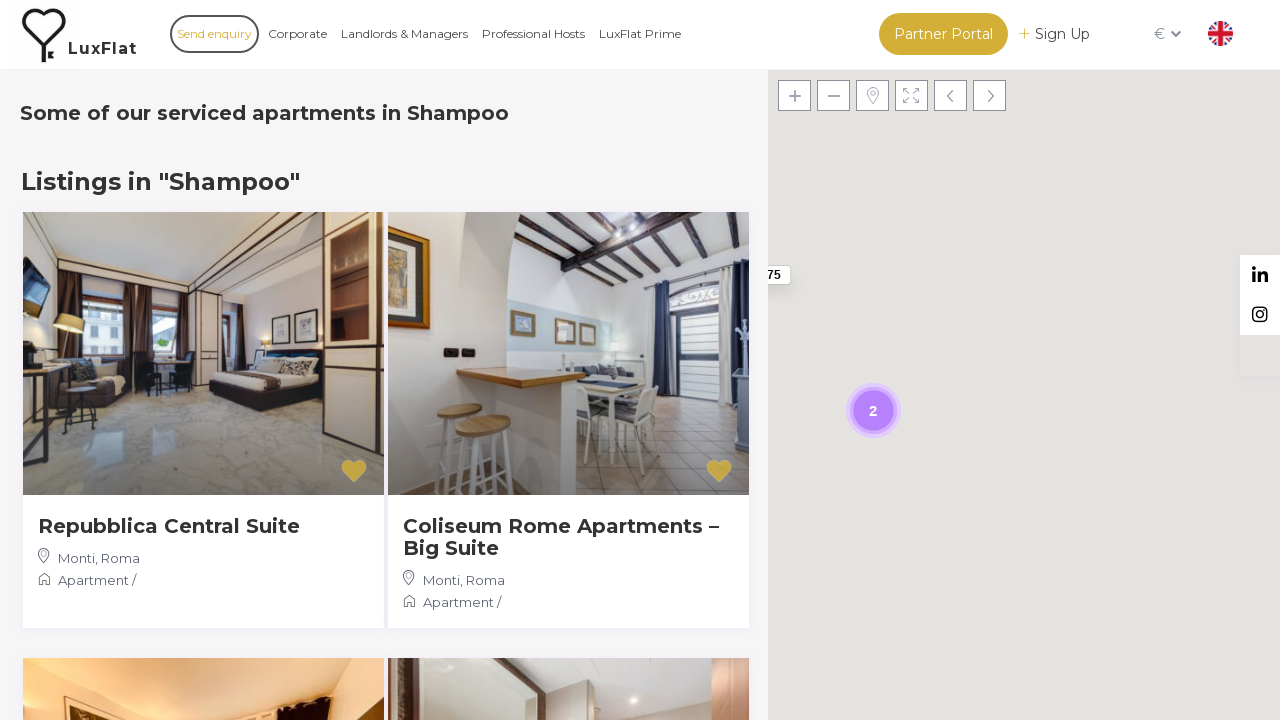

--- FILE ---
content_type: text/html; charset=UTF-8
request_url: https://www.luxflat.lu/features/shampoo/
body_size: 249908
content:
<!DOCTYPE html>
<html dir="ltr" lang="en-US" prefix="og: https://ogp.me/ns#">
    <head>
        <meta charset="UTF-8" />
        <meta name="viewport" content="width=device-width, initial-scale=1,user-scalable=no">
        <link rel="pingback" href="https://www.luxflat.lu/xmlrpc.php" />
        
    <title>Shampoo – Luxflat Serviced Apartments</title>
	<style>img:is([sizes="auto" i], [sizes^="auto," i]) { contain-intrinsic-size: 3000px 1500px }</style>
	
		<!-- All in One SEO 4.7.5.1 - aioseo.com -->
		<meta name="robots" content="max-image-preview:large" />
		<link rel="canonical" href="https://www.luxflat.lu/features/shampoo/" />
		<link rel="next" href="https://www.luxflat.lu/features/shampoo/page/2/" />
		<meta name="generator" content="All in One SEO (AIOSEO) 4.7.5.1" />
		<script type="application/ld+json" class="aioseo-schema">
			{"@context":"https:\/\/schema.org","@graph":[{"@type":"BreadcrumbList","@id":"https:\/\/www.luxflat.lu\/features\/shampoo\/#breadcrumblist","itemListElement":[{"@type":"ListItem","@id":"https:\/\/www.luxflat.lu\/#listItem","position":1,"name":"Home","item":"https:\/\/www.luxflat.lu\/","nextItem":"https:\/\/www.luxflat.lu\/features\/shampoo\/#listItem"},{"@type":"ListItem","@id":"https:\/\/www.luxflat.lu\/features\/shampoo\/#listItem","position":2,"name":"Shampoo","previousItem":"https:\/\/www.luxflat.lu\/#listItem"}]},{"@type":"CollectionPage","@id":"https:\/\/www.luxflat.lu\/features\/shampoo\/#collectionpage","url":"https:\/\/www.luxflat.lu\/features\/shampoo\/","name":"Shampoo \u2013 Luxflat Serviced Apartments","inLanguage":"en-US","isPartOf":{"@id":"https:\/\/www.luxflat.lu\/#website"},"breadcrumb":{"@id":"https:\/\/www.luxflat.lu\/features\/shampoo\/#breadcrumblist"}},{"@type":"Organization","@id":"https:\/\/www.luxflat.lu\/#organization","name":"Luxflat","description":"# 1 Short Term Corporate Housing Platform","url":"https:\/\/www.luxflat.lu\/","logo":{"@type":"ImageObject","url":"https:\/\/www.luxflat.lu\/wp-content\/uploads\/2024\/03\/luxflat-text.webp","@id":"https:\/\/www.luxflat.lu\/features\/shampoo\/#organizationLogo","width":284,"height":138},"image":{"@id":"https:\/\/www.luxflat.lu\/features\/shampoo\/#organizationLogo"}},{"@type":"WebSite","@id":"https:\/\/www.luxflat.lu\/#website","url":"https:\/\/www.luxflat.lu\/","name":"LuxFlat Apartments","description":"# 1 Short Term Corporate Housing Platform","inLanguage":"en-US","publisher":{"@id":"https:\/\/www.luxflat.lu\/#organization"}}]}
		</script>
		<!-- All in One SEO -->

<link rel='dns-prefetch' href='//www.dwin1.com' />
<link rel='dns-prefetch' href='//maps-api-ssl.google.com' />
<link rel='dns-prefetch' href='//fonts.googleapis.com' />
<link rel="alternate" type="application/rss+xml" title="Luxflat Serviced Apartments &raquo; Feed" href="https://www.luxflat.lu/feed/" />
<link rel="alternate" type="application/rss+xml" title="Luxflat Serviced Apartments &raquo; Comments Feed" href="https://www.luxflat.lu/comments/feed/" />
<link rel="alternate" type="application/rss+xml" title="Luxflat Serviced Apartments &raquo; Shampoo Features &amp; Amenities Feed" href="https://www.luxflat.lu/features/shampoo/feed/" />
<script type="text/javascript">
/* <![CDATA[ */
window._wpemojiSettings = {"baseUrl":"https:\/\/s.w.org\/images\/core\/emoji\/15.0.3\/72x72\/","ext":".png","svgUrl":"https:\/\/s.w.org\/images\/core\/emoji\/15.0.3\/svg\/","svgExt":".svg","source":{"concatemoji":"https:\/\/www.luxflat.lu\/wp-includes\/js\/wp-emoji-release.min.js?ver=6.7.1"}};
/*! This file is auto-generated */
!function(i,n){var o,s,e;function c(e){try{var t={supportTests:e,timestamp:(new Date).valueOf()};sessionStorage.setItem(o,JSON.stringify(t))}catch(e){}}function p(e,t,n){e.clearRect(0,0,e.canvas.width,e.canvas.height),e.fillText(t,0,0);var t=new Uint32Array(e.getImageData(0,0,e.canvas.width,e.canvas.height).data),r=(e.clearRect(0,0,e.canvas.width,e.canvas.height),e.fillText(n,0,0),new Uint32Array(e.getImageData(0,0,e.canvas.width,e.canvas.height).data));return t.every(function(e,t){return e===r[t]})}function u(e,t,n){switch(t){case"flag":return n(e,"\ud83c\udff3\ufe0f\u200d\u26a7\ufe0f","\ud83c\udff3\ufe0f\u200b\u26a7\ufe0f")?!1:!n(e,"\ud83c\uddfa\ud83c\uddf3","\ud83c\uddfa\u200b\ud83c\uddf3")&&!n(e,"\ud83c\udff4\udb40\udc67\udb40\udc62\udb40\udc65\udb40\udc6e\udb40\udc67\udb40\udc7f","\ud83c\udff4\u200b\udb40\udc67\u200b\udb40\udc62\u200b\udb40\udc65\u200b\udb40\udc6e\u200b\udb40\udc67\u200b\udb40\udc7f");case"emoji":return!n(e,"\ud83d\udc26\u200d\u2b1b","\ud83d\udc26\u200b\u2b1b")}return!1}function f(e,t,n){var r="undefined"!=typeof WorkerGlobalScope&&self instanceof WorkerGlobalScope?new OffscreenCanvas(300,150):i.createElement("canvas"),a=r.getContext("2d",{willReadFrequently:!0}),o=(a.textBaseline="top",a.font="600 32px Arial",{});return e.forEach(function(e){o[e]=t(a,e,n)}),o}function t(e){var t=i.createElement("script");t.src=e,t.defer=!0,i.head.appendChild(t)}"undefined"!=typeof Promise&&(o="wpEmojiSettingsSupports",s=["flag","emoji"],n.supports={everything:!0,everythingExceptFlag:!0},e=new Promise(function(e){i.addEventListener("DOMContentLoaded",e,{once:!0})}),new Promise(function(t){var n=function(){try{var e=JSON.parse(sessionStorage.getItem(o));if("object"==typeof e&&"number"==typeof e.timestamp&&(new Date).valueOf()<e.timestamp+604800&&"object"==typeof e.supportTests)return e.supportTests}catch(e){}return null}();if(!n){if("undefined"!=typeof Worker&&"undefined"!=typeof OffscreenCanvas&&"undefined"!=typeof URL&&URL.createObjectURL&&"undefined"!=typeof Blob)try{var e="postMessage("+f.toString()+"("+[JSON.stringify(s),u.toString(),p.toString()].join(",")+"));",r=new Blob([e],{type:"text/javascript"}),a=new Worker(URL.createObjectURL(r),{name:"wpTestEmojiSupports"});return void(a.onmessage=function(e){c(n=e.data),a.terminate(),t(n)})}catch(e){}c(n=f(s,u,p))}t(n)}).then(function(e){for(var t in e)n.supports[t]=e[t],n.supports.everything=n.supports.everything&&n.supports[t],"flag"!==t&&(n.supports.everythingExceptFlag=n.supports.everythingExceptFlag&&n.supports[t]);n.supports.everythingExceptFlag=n.supports.everythingExceptFlag&&!n.supports.flag,n.DOMReady=!1,n.readyCallback=function(){n.DOMReady=!0}}).then(function(){return e}).then(function(){var e;n.supports.everything||(n.readyCallback(),(e=n.source||{}).concatemoji?t(e.concatemoji):e.wpemoji&&e.twemoji&&(t(e.twemoji),t(e.wpemoji)))}))}((window,document),window._wpemojiSettings);
/* ]]> */
</script>
<style id='wp-emoji-styles-inline-css' type='text/css'>

	img.wp-smiley, img.emoji {
		display: inline !important;
		border: none !important;
		box-shadow: none !important;
		height: 1em !important;
		width: 1em !important;
		margin: 0 0.07em !important;
		vertical-align: -0.1em !important;
		background: none !important;
		padding: 0 !important;
	}
</style>
<link rel='stylesheet' id='wp-block-library-css' href='https://www.luxflat.lu/wp-includes/css/dist/block-library/style.min.css?ver=6.7.1' type='text/css' media='all' />
<link rel='stylesheet' id='wp-components-css' href='https://www.luxflat.lu/wp-includes/css/dist/components/style.min.css?ver=6.7.1' type='text/css' media='all' />
<link rel='stylesheet' id='wp-preferences-css' href='https://www.luxflat.lu/wp-includes/css/dist/preferences/style.min.css?ver=6.7.1' type='text/css' media='all' />
<link rel='stylesheet' id='wp-block-editor-css' href='https://www.luxflat.lu/wp-includes/css/dist/block-editor/style.min.css?ver=6.7.1' type='text/css' media='all' />
<link rel='stylesheet' id='wp-reusable-blocks-css' href='https://www.luxflat.lu/wp-includes/css/dist/reusable-blocks/style.min.css?ver=6.7.1' type='text/css' media='all' />
<link rel='stylesheet' id='wp-patterns-css' href='https://www.luxflat.lu/wp-includes/css/dist/patterns/style.min.css?ver=6.7.1' type='text/css' media='all' />
<link rel='stylesheet' id='wp-editor-css' href='https://www.luxflat.lu/wp-includes/css/dist/editor/style.min.css?ver=6.7.1' type='text/css' media='all' />
<link rel='stylesheet' id='rentals_gutenberg-cgb-style-css-css' href='https://www.luxflat.lu/wp-content/plugins/rentals-gutenberg/dist/blocks.style.build.css?ver=6.7.1' type='text/css' media='all' />
<style id='classic-theme-styles-inline-css' type='text/css'>
/*! This file is auto-generated */
.wp-block-button__link{color:#fff;background-color:#32373c;border-radius:9999px;box-shadow:none;text-decoration:none;padding:calc(.667em + 2px) calc(1.333em + 2px);font-size:1.125em}.wp-block-file__button{background:#32373c;color:#fff;text-decoration:none}
</style>
<style id='global-styles-inline-css' type='text/css'>
:root{--wp--preset--aspect-ratio--square: 1;--wp--preset--aspect-ratio--4-3: 4/3;--wp--preset--aspect-ratio--3-4: 3/4;--wp--preset--aspect-ratio--3-2: 3/2;--wp--preset--aspect-ratio--2-3: 2/3;--wp--preset--aspect-ratio--16-9: 16/9;--wp--preset--aspect-ratio--9-16: 9/16;--wp--preset--color--black: #000000;--wp--preset--color--cyan-bluish-gray: #abb8c3;--wp--preset--color--white: #ffffff;--wp--preset--color--pale-pink: #f78da7;--wp--preset--color--vivid-red: #cf2e2e;--wp--preset--color--luminous-vivid-orange: #ff6900;--wp--preset--color--luminous-vivid-amber: #fcb900;--wp--preset--color--light-green-cyan: #7bdcb5;--wp--preset--color--vivid-green-cyan: #00d084;--wp--preset--color--pale-cyan-blue: #8ed1fc;--wp--preset--color--vivid-cyan-blue: #0693e3;--wp--preset--color--vivid-purple: #9b51e0;--wp--preset--gradient--vivid-cyan-blue-to-vivid-purple: linear-gradient(135deg,rgba(6,147,227,1) 0%,rgb(155,81,224) 100%);--wp--preset--gradient--light-green-cyan-to-vivid-green-cyan: linear-gradient(135deg,rgb(122,220,180) 0%,rgb(0,208,130) 100%);--wp--preset--gradient--luminous-vivid-amber-to-luminous-vivid-orange: linear-gradient(135deg,rgba(252,185,0,1) 0%,rgba(255,105,0,1) 100%);--wp--preset--gradient--luminous-vivid-orange-to-vivid-red: linear-gradient(135deg,rgba(255,105,0,1) 0%,rgb(207,46,46) 100%);--wp--preset--gradient--very-light-gray-to-cyan-bluish-gray: linear-gradient(135deg,rgb(238,238,238) 0%,rgb(169,184,195) 100%);--wp--preset--gradient--cool-to-warm-spectrum: linear-gradient(135deg,rgb(74,234,220) 0%,rgb(151,120,209) 20%,rgb(207,42,186) 40%,rgb(238,44,130) 60%,rgb(251,105,98) 80%,rgb(254,248,76) 100%);--wp--preset--gradient--blush-light-purple: linear-gradient(135deg,rgb(255,206,236) 0%,rgb(152,150,240) 100%);--wp--preset--gradient--blush-bordeaux: linear-gradient(135deg,rgb(254,205,165) 0%,rgb(254,45,45) 50%,rgb(107,0,62) 100%);--wp--preset--gradient--luminous-dusk: linear-gradient(135deg,rgb(255,203,112) 0%,rgb(199,81,192) 50%,rgb(65,88,208) 100%);--wp--preset--gradient--pale-ocean: linear-gradient(135deg,rgb(255,245,203) 0%,rgb(182,227,212) 50%,rgb(51,167,181) 100%);--wp--preset--gradient--electric-grass: linear-gradient(135deg,rgb(202,248,128) 0%,rgb(113,206,126) 100%);--wp--preset--gradient--midnight: linear-gradient(135deg,rgb(2,3,129) 0%,rgb(40,116,252) 100%);--wp--preset--font-size--small: 13px;--wp--preset--font-size--medium: 20px;--wp--preset--font-size--large: 36px;--wp--preset--font-size--x-large: 42px;--wp--preset--font-family--inter: "Inter", sans-serif;--wp--preset--font-family--cardo: Cardo;--wp--preset--spacing--20: 0.44rem;--wp--preset--spacing--30: 0.67rem;--wp--preset--spacing--40: 1rem;--wp--preset--spacing--50: 1.5rem;--wp--preset--spacing--60: 2.25rem;--wp--preset--spacing--70: 3.38rem;--wp--preset--spacing--80: 5.06rem;--wp--preset--shadow--natural: 6px 6px 9px rgba(0, 0, 0, 0.2);--wp--preset--shadow--deep: 12px 12px 50px rgba(0, 0, 0, 0.4);--wp--preset--shadow--sharp: 6px 6px 0px rgba(0, 0, 0, 0.2);--wp--preset--shadow--outlined: 6px 6px 0px -3px rgba(255, 255, 255, 1), 6px 6px rgba(0, 0, 0, 1);--wp--preset--shadow--crisp: 6px 6px 0px rgba(0, 0, 0, 1);}:where(.is-layout-flex){gap: 0.5em;}:where(.is-layout-grid){gap: 0.5em;}body .is-layout-flex{display: flex;}.is-layout-flex{flex-wrap: wrap;align-items: center;}.is-layout-flex > :is(*, div){margin: 0;}body .is-layout-grid{display: grid;}.is-layout-grid > :is(*, div){margin: 0;}:where(.wp-block-columns.is-layout-flex){gap: 2em;}:where(.wp-block-columns.is-layout-grid){gap: 2em;}:where(.wp-block-post-template.is-layout-flex){gap: 1.25em;}:where(.wp-block-post-template.is-layout-grid){gap: 1.25em;}.has-black-color{color: var(--wp--preset--color--black) !important;}.has-cyan-bluish-gray-color{color: var(--wp--preset--color--cyan-bluish-gray) !important;}.has-white-color{color: var(--wp--preset--color--white) !important;}.has-pale-pink-color{color: var(--wp--preset--color--pale-pink) !important;}.has-vivid-red-color{color: var(--wp--preset--color--vivid-red) !important;}.has-luminous-vivid-orange-color{color: var(--wp--preset--color--luminous-vivid-orange) !important;}.has-luminous-vivid-amber-color{color: var(--wp--preset--color--luminous-vivid-amber) !important;}.has-light-green-cyan-color{color: var(--wp--preset--color--light-green-cyan) !important;}.has-vivid-green-cyan-color{color: var(--wp--preset--color--vivid-green-cyan) !important;}.has-pale-cyan-blue-color{color: var(--wp--preset--color--pale-cyan-blue) !important;}.has-vivid-cyan-blue-color{color: var(--wp--preset--color--vivid-cyan-blue) !important;}.has-vivid-purple-color{color: var(--wp--preset--color--vivid-purple) !important;}.has-black-background-color{background-color: var(--wp--preset--color--black) !important;}.has-cyan-bluish-gray-background-color{background-color: var(--wp--preset--color--cyan-bluish-gray) !important;}.has-white-background-color{background-color: var(--wp--preset--color--white) !important;}.has-pale-pink-background-color{background-color: var(--wp--preset--color--pale-pink) !important;}.has-vivid-red-background-color{background-color: var(--wp--preset--color--vivid-red) !important;}.has-luminous-vivid-orange-background-color{background-color: var(--wp--preset--color--luminous-vivid-orange) !important;}.has-luminous-vivid-amber-background-color{background-color: var(--wp--preset--color--luminous-vivid-amber) !important;}.has-light-green-cyan-background-color{background-color: var(--wp--preset--color--light-green-cyan) !important;}.has-vivid-green-cyan-background-color{background-color: var(--wp--preset--color--vivid-green-cyan) !important;}.has-pale-cyan-blue-background-color{background-color: var(--wp--preset--color--pale-cyan-blue) !important;}.has-vivid-cyan-blue-background-color{background-color: var(--wp--preset--color--vivid-cyan-blue) !important;}.has-vivid-purple-background-color{background-color: var(--wp--preset--color--vivid-purple) !important;}.has-black-border-color{border-color: var(--wp--preset--color--black) !important;}.has-cyan-bluish-gray-border-color{border-color: var(--wp--preset--color--cyan-bluish-gray) !important;}.has-white-border-color{border-color: var(--wp--preset--color--white) !important;}.has-pale-pink-border-color{border-color: var(--wp--preset--color--pale-pink) !important;}.has-vivid-red-border-color{border-color: var(--wp--preset--color--vivid-red) !important;}.has-luminous-vivid-orange-border-color{border-color: var(--wp--preset--color--luminous-vivid-orange) !important;}.has-luminous-vivid-amber-border-color{border-color: var(--wp--preset--color--luminous-vivid-amber) !important;}.has-light-green-cyan-border-color{border-color: var(--wp--preset--color--light-green-cyan) !important;}.has-vivid-green-cyan-border-color{border-color: var(--wp--preset--color--vivid-green-cyan) !important;}.has-pale-cyan-blue-border-color{border-color: var(--wp--preset--color--pale-cyan-blue) !important;}.has-vivid-cyan-blue-border-color{border-color: var(--wp--preset--color--vivid-cyan-blue) !important;}.has-vivid-purple-border-color{border-color: var(--wp--preset--color--vivid-purple) !important;}.has-vivid-cyan-blue-to-vivid-purple-gradient-background{background: var(--wp--preset--gradient--vivid-cyan-blue-to-vivid-purple) !important;}.has-light-green-cyan-to-vivid-green-cyan-gradient-background{background: var(--wp--preset--gradient--light-green-cyan-to-vivid-green-cyan) !important;}.has-luminous-vivid-amber-to-luminous-vivid-orange-gradient-background{background: var(--wp--preset--gradient--luminous-vivid-amber-to-luminous-vivid-orange) !important;}.has-luminous-vivid-orange-to-vivid-red-gradient-background{background: var(--wp--preset--gradient--luminous-vivid-orange-to-vivid-red) !important;}.has-very-light-gray-to-cyan-bluish-gray-gradient-background{background: var(--wp--preset--gradient--very-light-gray-to-cyan-bluish-gray) !important;}.has-cool-to-warm-spectrum-gradient-background{background: var(--wp--preset--gradient--cool-to-warm-spectrum) !important;}.has-blush-light-purple-gradient-background{background: var(--wp--preset--gradient--blush-light-purple) !important;}.has-blush-bordeaux-gradient-background{background: var(--wp--preset--gradient--blush-bordeaux) !important;}.has-luminous-dusk-gradient-background{background: var(--wp--preset--gradient--luminous-dusk) !important;}.has-pale-ocean-gradient-background{background: var(--wp--preset--gradient--pale-ocean) !important;}.has-electric-grass-gradient-background{background: var(--wp--preset--gradient--electric-grass) !important;}.has-midnight-gradient-background{background: var(--wp--preset--gradient--midnight) !important;}.has-small-font-size{font-size: var(--wp--preset--font-size--small) !important;}.has-medium-font-size{font-size: var(--wp--preset--font-size--medium) !important;}.has-large-font-size{font-size: var(--wp--preset--font-size--large) !important;}.has-x-large-font-size{font-size: var(--wp--preset--font-size--x-large) !important;}
:where(.wp-block-post-template.is-layout-flex){gap: 1.25em;}:where(.wp-block-post-template.is-layout-grid){gap: 1.25em;}
:where(.wp-block-columns.is-layout-flex){gap: 2em;}:where(.wp-block-columns.is-layout-grid){gap: 2em;}
:root :where(.wp-block-pullquote){font-size: 1.5em;line-height: 1.6;}
</style>
<link rel='stylesheet' id='wpml-blocks-css' href='https://www.luxflat.lu/wp-content/plugins/sitepress-multilingual-cms/dist/css/blocks/styles.css?ver=4.6.9' type='text/css' media='all' />
<link rel='stylesheet' id='luxflat_calculator-css' href='https://www.luxflat.lu/wp-content/plugins/luxflat_calculator/public/css/luxflat_calculator-public.css?ver=1.0.0' type='text/css' media='all' />
<link rel='stylesheet' id='luxflat_calculator_fr-css' href='https://www.luxflat.lu/wp-content/plugins/luxflat_calculator_fr/public/css/luxflat_calculator_fr-public.css?ver=1.0.0' type='text/css' media='all' />
<link rel='stylesheet' id='prop-grid-style-css' href='https://www.luxflat.lu/wp-content/plugins/property-grid-plugin/assets/prop-grid.css?ver=6.7.1' type='text/css' media='all' />
<link rel='stylesheet' id='woocommerce-layout-css' href='https://www.luxflat.lu/wp-content/plugins/woocommerce/assets/css/woocommerce-layout.css?ver=9.4.4' type='text/css' media='all' />
<link rel='stylesheet' id='woocommerce-smallscreen-css' href='https://www.luxflat.lu/wp-content/plugins/woocommerce/assets/css/woocommerce-smallscreen.css?ver=9.4.4' type='text/css' media='only screen and (max-width: 768px)' />
<link rel='stylesheet' id='woocommerce-general-css' href='https://www.luxflat.lu/wp-content/plugins/woocommerce/assets/css/woocommerce.css?ver=9.4.4' type='text/css' media='all' />
<style id='woocommerce-inline-inline-css' type='text/css'>
.woocommerce form .form-row .required { visibility: visible; }
</style>
<link rel='stylesheet' id='wpml-legacy-dropdown-0-css' href='https://www.luxflat.lu/wp-content/plugins/sitepress-multilingual-cms/templates/language-switchers/legacy-dropdown/style.min.css?ver=1' type='text/css' media='all' />
<style id='wpml-legacy-dropdown-0-inline-css' type='text/css'>
.wpml-ls-sidebars-custom-header-widget{background-color:transparent;}.wpml-ls-sidebars-custom-header-widget, .wpml-ls-sidebars-custom-header-widget .wpml-ls-sub-menu, .wpml-ls-sidebars-custom-header-widget a {border-color:transparent;}.wpml-ls-sidebars-custom-header-widget a, .wpml-ls-sidebars-custom-header-widget .wpml-ls-sub-menu a, .wpml-ls-sidebars-custom-header-widget .wpml-ls-sub-menu a:link, .wpml-ls-sidebars-custom-header-widget li:not(.wpml-ls-current-language) .wpml-ls-link, .wpml-ls-sidebars-custom-header-widget li:not(.wpml-ls-current-language) .wpml-ls-link:link {background-color:transparent;}.wpml-ls-sidebars-custom-header-widget a, .wpml-ls-sidebars-custom-header-widget .wpml-ls-sub-menu a:hover,.wpml-ls-sidebars-custom-header-widget .wpml-ls-sub-menu a:focus, .wpml-ls-sidebars-custom-header-widget .wpml-ls-sub-menu a:link:hover, .wpml-ls-sidebars-custom-header-widget .wpml-ls-sub-menu a:link:focus {background-color:transparent;}.wpml-ls-sidebars-custom-header-widget .wpml-ls-current-language > a {background-color:transparent;}.wpml-ls-sidebars-custom-header-widget .wpml-ls-current-language:hover>a, .wpml-ls-sidebars-custom-header-widget .wpml-ls-current-language>a:focus {background-color:transparent;}
</style>
<link rel='stylesheet' id='wpml-menu-item-0-css' href='https://www.luxflat.lu/wp-content/plugins/sitepress-multilingual-cms/templates/language-switchers/menu-item/style.min.css?ver=1' type='text/css' media='all' />
<link rel='stylesheet' id='bootstrap-css' href='https://www.luxflat.lu/wp-content/themes/wprentals/css/bootstrap.css?ver=1.0' type='text/css' media='all' />
<link rel='stylesheet' id='bootstrap-theme-css' href='https://www.luxflat.lu/wp-content/themes/wprentals/css/bootstrap-theme.css?ver=1.0' type='text/css' media='all' />
<link rel='stylesheet' id='wpestate_style-css' href='https://www.luxflat.lu/wp-content/themes/wprentals/style.css?ver=all' type='text/css' media='all' />
<link rel='stylesheet' id='wpestate-child-style-css' href='https://www.luxflat.lu/wp-content/themes/wprentals-child/style.css?ver=2.7' type='text/css' media='all' />
<link rel='stylesheet' id='slick-theme-css-css' href='https://www.luxflat.lu/wp-content/themes/wprentals-child/framework/assets/css/slick-theme.css?ver=6.7.1' type='text/css' media='all' />
<link rel='stylesheet' id='slick-css-css' href='https://www.luxflat.lu/wp-content/themes/wprentals-child/framework/assets/css/slick.css?ver=6.7.1' type='text/css' media='all' />
<link rel='stylesheet' id='czpl-front-css' href='https://www.luxflat.lu/wp-content/themes/wprentals-child/framework/assets/css/front.css?ver=1718181612' type='text/css' media='all' />
<link rel='stylesheet' id='wpestate_media-css' href='https://www.luxflat.lu/wp-content/themes/wprentals/css/my_media.css?ver=1.0' type='text/css' media='all' />
<link rel='stylesheet' id='jquery-ui.min-css' href='https://www.luxflat.lu/wp-content/themes/wprentals/css/jquery-ui.min.css?ver=6.7.1' type='text/css' media='all' />
<link rel='stylesheet' id='daterangepicker-css' href='https://www.luxflat.lu/wp-content/themes/wprentals/css/daterangepicker.css?ver=6.7.1' type='text/css' media='all' />
<link rel='stylesheet' id='jquery.fancybox-css' href='https://www.luxflat.lu/wp-content/themes/wprentals/css/jquery.fancybox.css?ver=1.0' type='text/css' media='all' />
<link rel='stylesheet' id='wpestate-custom-font-css' href='https://fonts.googleapis.com/css?family=Montserrat%3A300%2C400%2C700%2C900&#038;ver=6.7.1' type='text/css' media='all' />
<link rel='stylesheet' id='fontello-css' href='https://www.luxflat.lu/wp-content/themes/wprentals/css/fontello.css?ver=6.7.1' type='text/css' media='all' />
<link rel='stylesheet' id='font-awesome.min-css' href='https://www.luxflat.lu/wp-content/themes/wprentals/css/fontawesome/css/font-awesome.min.css?ver=6.7.1' type='text/css' media='all' />
<link rel='stylesheet' id='font-awesome5.min-css' href='https://www.luxflat.lu/wp-content/themes/wprentals/css/fontawesome/all.css?ver=6.7.1' type='text/css' media='all' />
<link rel='stylesheet' id='bsf-Defaults-css' href='https://www.luxflat.lu/wp-content/uploads/smile_fonts/Defaults/Defaults.css?ver=3.19.11' type='text/css' media='all' />
<script type="text/javascript" id="wpml-cookie-js-extra">
/* <![CDATA[ */
var wpml_cookies = {"wp-wpml_current_language":{"value":"en","expires":1,"path":"\/"}};
var wpml_cookies = {"wp-wpml_current_language":{"value":"en","expires":1,"path":"\/"}};
/* ]]> */
</script>
<script type="text/javascript" src="https://www.luxflat.lu/wp-content/plugins/sitepress-multilingual-cms/res/js/cookies/language-cookie.js?ver=4.6.9" id="wpml-cookie-js" defer="defer" data-wp-strategy="defer"></script>
<script type="text/javascript" src="https://www.luxflat.lu/wp-includes/js/jquery/jquery.min.js?ver=3.7.1" id="jquery-core-js"></script>
<script type="text/javascript" src="https://www.luxflat.lu/wp-includes/js/jquery/jquery-migrate.min.js?ver=3.4.1" id="jquery-migrate-js"></script>
<script type="text/javascript" src="https://www.luxflat.lu/wp-content/plugins/luxflat_calculator/public/js/luxflat_calculator-public.js?ver=1.0.0" id="luxflat_calculator-js"></script>
<script type="text/javascript" src="https://www.luxflat.lu/wp-content/plugins/luxflat_calculator_fr/public/js/luxflat_calculator_fr-public.js?ver=1.0.0" id="luxflat_calculator_fr-js"></script>
<script type="text/javascript" src="https://www.luxflat.lu/wp-content/plugins/woocommerce/assets/js/jquery-blockui/jquery.blockUI.min.js?ver=2.7.0-wc.9.4.4" id="jquery-blockui-js" data-wp-strategy="defer"></script>
<script type="text/javascript" id="wc-add-to-cart-js-extra">
/* <![CDATA[ */
var wc_add_to_cart_params = {"ajax_url":"\/wp-admin\/admin-ajax.php","wc_ajax_url":"\/?wc-ajax=%%endpoint%%","i18n_view_cart":"View cart","cart_url":"https:\/\/www.luxflat.lu\/cart\/","is_cart":"","cart_redirect_after_add":"no"};
/* ]]> */
</script>
<script type="text/javascript" src="https://www.luxflat.lu/wp-content/plugins/woocommerce/assets/js/frontend/add-to-cart.min.js?ver=9.4.4" id="wc-add-to-cart-js" data-wp-strategy="defer"></script>
<script type="text/javascript" src="https://www.luxflat.lu/wp-content/plugins/woocommerce/assets/js/js-cookie/js.cookie.min.js?ver=2.1.4-wc.9.4.4" id="js-cookie-js" defer="defer" data-wp-strategy="defer"></script>
<script type="text/javascript" id="woocommerce-js-extra">
/* <![CDATA[ */
var woocommerce_params = {"ajax_url":"\/wp-admin\/admin-ajax.php","wc_ajax_url":"\/?wc-ajax=%%endpoint%%"};
/* ]]> */
</script>
<script type="text/javascript" src="https://www.luxflat.lu/wp-content/plugins/woocommerce/assets/js/frontend/woocommerce.min.js?ver=9.4.4" id="woocommerce-js" defer="defer" data-wp-strategy="defer"></script>
<script type="text/javascript" src="https://www.dwin1.com/84103.js?ver=1.5.7" defer data-noptimize></script>
<script type="text/javascript" id="shareasale-wc-tracker-autovoid-js-extra">
/* <![CDATA[ */
var shareasaleWcTrackerAutovoidData = {"autovoid_key":null,"autovoid_value":null};
/* ]]> */
</script>
<script type="text/javascript" src="https://www.luxflat.lu/wp-content/plugins/shareasale-wc-tracker/includes/js/shareasale-wc-tracker-autovoid.js?ver=1.5.7" id="shareasale-wc-tracker-autovoid-js"></script>
<script type="text/javascript" src="https://www.luxflat.lu/wp-content/plugins/sitepress-multilingual-cms/templates/language-switchers/legacy-dropdown/script.min.js?ver=1" id="wpml-legacy-dropdown-0-js"></script>
<script type="text/javascript" src="https://www.luxflat.lu/wp-content/plugins/js_composer/assets/js/vendors/woocommerce-add-to-cart.js?ver=6.7.0" id="vc_woocommerce-add-to-cart-js-js"></script>
<script type="text/javascript" id="WCPAY_ASSETS-js-extra">
/* <![CDATA[ */
var wcpayAssets = {"url":"https:\/\/www.luxflat.lu\/wp-content\/plugins\/woocommerce-payments\/dist\/"};
/* ]]> */
</script>
<script type="text/javascript" src="https://www.luxflat.lu/wp-content/themes/wprentals/js/modernizr.custom.62456.js?ver=1.0" id="modernizr-js"></script>
<script type="text/javascript" src="https://maps-api-ssl.google.com/maps/api/js?v=quarterly&amp;libraries=places&amp;language=en&amp;key=AIzaSyCbdVQYGiLgZetIgcwv1BS-4Pc9f54CJD0&amp;ver=1.0" id="wpestate_googlemap-js"></script>
<link rel="https://api.w.org/" href="https://www.luxflat.lu/wp-json/" /><link rel="EditURI" type="application/rsd+xml" title="RSD" href="https://www.luxflat.lu/xmlrpc.php?rsd" />
<meta name="generator" content="WordPress 6.7.1" />
<meta name="generator" content="WooCommerce 9.4.4" />
<meta name="generator" content="WPML ver:4.6.9 stt:37,1,4,3,27,41,2;" />
	<style>
	._ndok_bnt_mail{
		margin: 0 -5px !important;
	}
	._ndok_bnt_mail > div{
		flex: 0 0 16.666666666667% !important;
		padding: 0 5px;
        margin-bottom: 5px;
	}
	</style>
	<script>
	jQuery(document).ready(function(){
		//jQuery('._ndok_bnt_mail').append('<div class="_ndok_email_limited_suppliers"><button class="_btns" data-for="limited_suppliers">Limited Suppliers</button></div><div class="_ndok_email_all_suppliers"><button class="_btns" data-for="all_suppliers">All suppliers</button></div>');
		
		_form_init_setting();
	});
	
	function ndokPop2(){
		jQuery('.ndok_form .inn').height( jQuery('.ndok_form').height() );
	}
	
	function suppliers_email(elm){
		jQuery('.wprentals_allinone_wrapper').addClass('load');
				
		type = elm.data('for');
		city = jQuery('select[name="ndok_city"] option:selected').text();
		bedroom = jQuery('select[name="ndok_bedrooms"]').val();
		timing = jQuery('input[name="ndok_checkin"]').val();
		
		cityText = city ? ' '+city.toLowerCase().replace(/(?<= )[^\s]|^./g, a => a.toUpperCase()) : '';
		
		ids = jQuery('input[name="ndok_flat[]"]:checked').map(function(){return jQuery(this).val();}).get();
		allids = jQuery('input[name="ndok_flat[]"]').map(function(){return jQuery(this).val();}).get();
	
		jQuery.post( '', { action:'_ndok_get_message_supplier', city:city, bedroom:bedroom, timing:timing, ids:ids, allids:allids, type:type }, function( result ) {
			if(result){ 
				//console.log(result);
				
				result = JSON.parse(result);
				
				jQuery('.wprentals_allinone_wrapper').removeClass('load');
				
				// set
				jQuery('._ndok_pop .ndok_form input[name="ndok_to"]').parent().hide();
				jQuery('._ndok_pop .ndok_form input[name="ndok_from"]')
					.val('reservations@luxflat.co');
				jQuery('._ndok_pop .ndok_form input[name="ndok_subject"]')
					.val('LuxFlat'+cityText+' Booking Enquiry.');
					
				jQuery('._ndok_pop .ndok_form button').addClass('suppliers');
				jQuery('._ndok_pop .ndok_form').append('<input type="hidden" name="ndok_type" value="'+type+'"/>');
				if(jQuery('body').hasClass('is-sosuperadmin')){
				jQuery('._ndok_pop .ndok_form input[name="ndok_from"]').parents('p').after('<p><label>Bcc:</label><input type="text" class="form-control" value="'+result['bcc']+'" name="ndok_bcc" /></p>');
				} else {
				jQuery('._ndok_pop .ndok_form input[name="ndok_from"]').parents('p').after('<p style="display: none"><label>Bcc:</label><input type="text" class="form-control" value="'+result['bcc']+'" name="ndok_bcc" /></p>');
                jQuery('._ndok_pop .ndok_form input[name="ndok_from"]').parents('p').after('<p><label>Additional Bcc:</label><input type="text" class="form-control" value="" name="agent_bcc" /></p>');
				
				}
				tinymce.execCommand( 'mceRemoveEditor', false, 'ndok_message' );
				jQuery('._ndok_pop .ndok_form #ndok_message').val(result['email']);
				setTimeout(function(){
					tinymce.execCommand( 'mceAddEditor', false, 'ndok_message' );
					ndokPop2();
				}, 1000);
				
			} 
			jQuery('._ndok_pop').fadeIn();
		});
	}
	
	function suppliers_sending_email(elm){
		m = tinymce.get('ndok_message').getContent();
		s = jQuery('input[name="ndok_subject"]').val();
		t = jQuery('input[name="ndok_type"]').val();
		
		ids = jQuery('input[name="ndok_flat[]"]:checked').map(function(){return jQuery(this).val();}).get();
		allids = jQuery('input[name="ndok_flat[]"]').map(function(){return jQuery(this).val();}).get();
		city = jQuery('select[name="ndok_city"]').val();
		bcc = jQuery('input[name="ndok_bcc"]').val();
		agentbcc = jQuery('input[name="agent_bcc"]').val() || false;
        if (agentbcc) {
            bcc += ',' + agentbcc;
            //console.log(agentbcc);
        }
        //console.log(bcc);
		elm.text('Sending...');
		jQuery.post( '', { action:'_ndok_send_supplier_message_process', m:m, s:s, t:t, ids:ids, allids:allids, city:city, bcc:bcc }, function( result ) {
			if(result){ 
				elm.text('Ok, Sent!');
				setTimeout(function(){
					elm.text('Send');
					jQuery('._ndok_pop').hide();
					// reset
					_form_reseting();
					
				}, 3000);
			} else {
				elm.text('Ups, we get an error!');
			}
		});
	}
	
	function _form_init_setting(){
		jQuery('._ndok_pop .ndok_form input[name="ndok_from"]').attr('data-val', jQuery('._ndok_pop .ndok_form input[name="ndok_from"]').val());
		jQuery('._ndok_pop .ndok_form input[name="ndok_subject"]').attr('data-val', jQuery('._ndok_pop .ndok_form input[name="ndok_subject"]').val());
		
	}
	
	function _form_reseting(){
		jQuery('._ndok_pop .ndok_form input[name="ndok_type"]').remove();
		jQuery('._ndok_pop .ndok_form input[name="ndok_bcc"]').parents('p').remove();
		jQuery('._ndok_pop .ndok_form input[name="agent_bcc"]').parents('p').remove();
		jQuery('._ndok_pop .ndok_form button').removeClass('suppliers');
		jQuery('._ndok_pop .ndok_form input[name="ndok_to"]').parent().show();
		jQuery('._ndok_pop .ndok_form input[data-val]').each(function(){
			jQuery(this).val( jQuery(this).attr('data-val') );
		});
	}
	
	jQuery(document).on('click', '._ndok_pop .ndok_form ._close', function(e) {
		e.preventDefault();
		_form_reseting();
	});
	</script>
	<meta name="description" content="" ><meta name="google-site-verification" content="OA8pkehr9Xmxp2oPGkGcjuCUYj1FA4gVKdVAR1g_lI8" />

<!-- Google Tag Manager -->
<script>
	if (window.location.href != "https://www.luxflat.lu/all-in-one-calendar/") {
	(function(w,d,s,l,i){w[l]=w[l]||[];w[l].push({'gtm.start':
new Date().getTime(),event:'gtm.js'});var f=d.getElementsByTagName(s)[0],
j=d.createElement(s),dl=l!='dataLayer'?'&l='+l:'';j.async=true;j.src=
'https://www.googletagmanager.com/gtm.js?id='+i+dl;f.parentNode.insertBefore(j,f);
})(window,document,'script','dataLayer','GTM-PVJW75T');
		
		
		
	}
</script>
<!-- End Google Tag Manager -->

<meta name="facebook-domain-verification" content="9nok7zxm7ph19sme4d25h2vrb8ljl0" />

<script type="application/ld+json">
{
  "@context": "https://schema.org",
  "@type": "Organization",
  "name": "Lux Flat",
  "url": "https://www.luxflat.lu/corporate-travellers/",
  "logo": "https://www.luxflat.lu/corporate-travellers/wp-content/uploads/2021/05/logo.jpeg",
  "contactPoint": [
      {
          "@type": "ContactPoint",
          "contactType": "customer service",
          "telephone":"+352661555211",
          "Email":"info@luxflat.lu",
          "areaServed": [
          "Luxembourg"
          ],
          "availableLanguage": [
              "English"
          ]
      }
  ]
}
</script>
<script type="application/ld+json">
{
  "@context": "https:\/\/schema.org",
  "@type": "ProfessionalService",
  "name": "Lux Flat",
  "url": "https://www.luxflat.lu/corporate-travellers/",
  "description":"Luxury corporate housing in Luxembourg iconic areas. Register youre flat as temporary housing options. Send your inquiry today.",
  "logo": "https://www.luxflat.lu/corporate-travellers/wp-content/uploads/2021/05/logo.jpeg",
  "image": [
  {
  "@type": "imageObject",
  "url": "https://www.luxflat.lu/corporate-travellers/wp-content/uploads/2021/05/logo.jpeg"
   }
   ],
          "telephone":"+352661555211",
          "Email":"info@luxflat.lu",
   "address": {
          "@type": "PostalAddress",
          "streetAddress": "53",
          "addressLocality": "Bd Royal",
          "addressRegion": "Luxembourg",
          "postalCode": "2449",
          "addressCountry": "Luxembourg"
  },
  "geo": {
      "@type": "GeoCoordinates",
         "latitude": "49.6097767",        
         "longitude": "6.1247062"
  },
"openingHours": [
    "Mo-Fr 08:00-6:00",
    "Sat-Sun 00:00-0:00"
  ],
  "priceRange": "$$"
}  
}
</script>

<script type="application/ld+json">
{
 "@context": "http://schema.org",
 "@type": "Organization",
 "name": "LuxFlat",
 "url": "https://www.luxflat.lu/",
 "logo": "https://www.luxflat.lu/wp-content/uploads/2021/05/logo.jpeg",
 "contactPoint": [
     {
         "@type": "ContactPoint",
         "contactType": "customer service",
   "telephone":"+352 661 555 211",
   "email":"info@luxflat.lu",
         "areaServed": [
             "Luxembourg"
         ],
         "availableLanguage": [
             "English"
         ]
     }
 ]
}
</script>
<script type="application/ld+json">
{
  "@context": "http:\/\/schema.org",
  "@type": "LocalBusiness",
 "name": "Luxflat",
  "url": "https://www.luxflat.lu/",
  "description":"Number 1 Short Term Corporate Housing Platform For Luxembourg. Offering Luxury corporate housing in Luxembourg iconic areas. From 1 bedroom to 3 bedrooms, All our apartments are exclusively designed, furnished and fully serviced with a dedicated working area. Our Added value:  24/7 easy mobile check-in, 24/7 Conciergerie service,  Calm and Corporate friendly flats, Weekly cleaning and linen change. We not only provide an apartment but a full service and assistance that is tailored to our corporate clients’s employee needs from check-in to checkout.",
  "logo": "https://www.luxflat.lu/wp-content/uploads/2021/05/logo.jpeg", 
  "image": [
  {
  "@type": "imageObject",
  "url": "https://www.luxflat.lu/wp-content/uploads/2021/05/lux_flat_home_1-1024x768.jpg"
   }
   ],
   "telephone":"+352 661 555 211",
   "email":"info@luxflat.lu",
   "address": {
      "@type": "PostalAddress",
      "streetAddress": "22 rue de Strasbourg",
      "addressLocality": "Luxembourg",
      "postalCode": "2560",
      "addressCountry": "Luxembourg"
  },
  "geo": {
      "@type": "GeoCoordinates",
      "latitude": "50.392178",
      "longitude": "4.6586222"
  },
  "openingHoursSpecification": [{
    "@type": "OpeningHoursSpecification",
    "dayOfWeek": [
      "Monday",
      "Tuesday",
      "Wednesday",
      "Thursday",
      "Friday"
    ],
    "opens": "08:00",
    "closes": "18:00"
  }
],

  "priceRange": "$$-$$$"
},
"sameAs": "https://www.facebook.com/LuxembourgFlat/",
          "https://www.instagram.com/luxflatluxembourg/"
}
</script>
<script>


  function initMap(){
	  document.addEventListener("DOMContentLoaded", () => {
	let adrinput = document.querySelector('#forminator-field-street_address-address-1') || false;
	if (adrinput) {
      var map;
      console.log('Adrinput here!');
      var script = document.createElement('script');  
      script.src="https://maps.googleapis.com/maps/api/js?key=AIzaSyCbdVQYGiLgZetIgcwv1BS-4Pc9f54CJD0&libraries=places&callback=initMap"
      script.async = true;
      document.head.appendChild(script);
      window.initMap = function() {
        var autocomplete = new google.maps.places.Autocomplete(adrinput);
      };
      
	} 
	  });
  }
</script>

<!-- Taboola Pixel Code -->
<script type='text/javascript'>
if (window.location.href != "https://www.luxflat.lu/all-in-one-calendar/") {
	window._tfa = window._tfa || [];
  window._tfa.push({notify: 'event', name: 'page_view', id: 1765991});
  !function (t, f, a, x) {
         if (!document.getElementById(x)) {
            t.async = 1;t.src = a;t.id=x;f.parentNode.insertBefore(t, f);
         }
  }(document.createElement('script'),
  document.getElementsByTagName('script')[0],
  '//cdn.taboola.com/libtrc/unip/1765991/tfa.js',
  'tb_tfa_script');
	}
</script>
<!-- End of Taboola Pixel Code -->

<!-- GTM FOR DUBAI ONLY -->
<script>
   
    if (window.location.href === "https://www.luxflat.lu/serviced-apartments-in-dubai/") {
        (function(w,d,s,l,i){w[l]=w[l]||[];w[l].push({'gtm.start':
        new Date().getTime(),event:'gtm.js'});var f=d.getElementsByTagName(s)[0],
        j=d.createElement(s),dl=l!='dataLayer'?'&l='+l:'';j.async=true;j.src=
        'https://www.googletagmanager.com/gtm.js?id='+i+dl;f.parentNode.insertBefore(j,f);
        })(window,document,'script','dataLayer','GTM-NDV7PZN7');
    }
</script>
<!-- END GTM FOR DUBAI ONLY --><style type='text/css'>body, h1, h2, h3, h4, h5, h6, h1 a, h2 a, h3 a, h4 a, h5 a, h6 a,.info_details,.wpestate_tabs .ui-widget-content,.ui-widget,.wpestate_accordion_tab .ui-widget-content,.price_unit{font-family:"Montserrat" !important;}


.wpestate_elementor_tabs li:hover svg path,
.listing_detail  svg,
.property_features_svg_icon{
  fill: #d4af37;
}

.similar_listings_wrapper{
    background:transparent;
}

.listing_type_3 .listing_main_image_price, .listing_type_1 .listing_main_image_price,
.owner_area_wrapper_sidebar,
.listing_type_1 .listing_main_image_price,
.owner-page-wrapper{
    background-image:none;
}

.property_header2 .property_categs .check_avalability:hover,
.listing_type_1 .check_avalability{
    background-color:transparent!important;
}

form.woocommerce-checkout,
.woocommerce-error, .woocommerce-info, .woocommerce-message{
    border-top-color:  #d4af37;
}

#form_submit_1,
#booking_form_mobile_close,
.vc_button.wpb_btn-info,
.contact_owner_reservation,
.full_invoice_reminder,
.search_dashborad_header .wpb_btn-info.wpb_btn-small.wpestate_vc_button.vc_button,
.search_dashborad_header .wpestate_vc_button,
#submit_mess_front,
.modal-content #wp-forgot-but_mod,
#imagelist .uploaded_images i,
#aaiu-uploader,
#send_sms_pin,
#validate_phone,
.user_dashboard_panel_guide .active:after,
.user_dashboard_panel_guide .guide_past:before,
.user_dashboard_panel_guide .guide_past:after,
.mess_send_reply_button,
#change_pass,
#update_profile,
#book_dates,
#edit_prop_ammenities,
#edit_calendar,
#edit_prop_locations,
#google_capture,
#edit_prop_details,
#edit_prop_image,
#edit_prop_price,
#edit_prop_1,
#set_price_dates,
#agent_submit_contact,
.listing_type_3 .listing_main_image_price, .listing_type_1 .listing_main_image_price,
.property_unit_v3 .price_unit,
.property_unit_v2 .icon-fav.icon-fav-on:after,
.status_verified,
.property_status,
.user_mobile_menu_list li:hover, .mobilex-menu li:hover,
.double-bounce1, .double-bounce2,
.unread_mess_wrap_menu,
#view_profile,
.wprentals_status_pending .wprentals_status_circle{
    background-color: #d4af37;
}

.widget-container .wp-block-search__button,
.advanced_search_submit_button,
.check_avalability,
.return_woo_button,
.wpestate_header_view_checkout,
.wpestate_header_view_cart,
#submit_booking_front_instant,
#submit_booking_front,
#submit_booking_front_link,
#advanced_submit_widget,
#advanced_submit_2_mobile,
#advanced_submit_2,
#advanced_submit_3,
#submit_action {
    background: linear-gradient(90deg, #d4af37 50%, #d4af37 100%);
}

.woocommerce #respond input#submit,
.woocommerce a.button,
.woocommerce button.button,
.woocommerce input.button,
.woocommerce #respond input#submit.alt,
.woocommerce a.button.alt,
.woocommerce button.button.alt,
.woocommerce input.button.alt,
.wpestream_cart_counter_header,
.user_loged .wpestream_cart_counter_header,
.img_listings_overlay:hover,
.panel-title-arrow,
.owner_area_wrapper_sidebar,
.listing_type_1 .listing_main_image_price,
.property_listing .tooltip-inner,
.pack-info .tooltip-inner,
.pack-unit .tooltip-inner,
.adv-2-header,
.check_avalability:hover,
.owner-page-wrapper,
.calendar-legend-reserved,
.featured_div,
.wpestate_tour .ui-tabs .ui-tabs-nav li.ui-tabs-active,
.ll-skin-melon td .ui-state-active,
.ll-skin-melon td .ui-state-hover,
.price-day,
.calendar-legend-reserved,
.calendar-reserved,
#slider_price_mobile .ui-widget-header,
#slider_price_sh .ui-widget-header,
#slider_price .ui-widget-header,
#slider_price_widget .ui-widget-header,
.slider_control_left,
.slider_control_right,
.wpestate_accordion_tab .ui-state-active,
.wpestate_accordion_tab .ui-state-active ,
.wpestate_accordion_tab .ui-state-active,
.wpestate_tabs .ui-tabs .ui-tabs-nav li.ui-tabs-active,
.wpestate_progress_bar.vc_progress_bar .vc_single_bar.bar_blue .vc_bar,
.wpestate_posts_grid.wpb_teaser_grid .categories_filter li,
.wpestate_posts_grid.wpb_categories_filter li,
.featured_second_line,
.presenttw,
#colophon .social_sidebar_internal a:hover,
#primary .social_sidebar_internal a:hover ,
.comment-form #submit,
.property_menu_item i:hover,
.ball-pulse > div ,
.icon-fav-on-remove,
.share_unit,
#adv-search-header-mobile,
.red,
.pack-info .tooltip-inner,
.pack-unit .tooltip-inner,
.user_mobile_menu_list li:hover,
.listing-hover,
#wpestate_slider_radius .ui-widget-header,
.ui-widget-content .ui-state-hover,
.ui-widget-header .ui-state-hover,
.ui-state-focus,
.ui-widget-content .ui-state-focus,
.ui-widget-header .ui-state-focus,
#wp-submit-register,
#wp-forgot-but,
#wp-login-but,
.comment-form #submit,
#wp-forgot-but_shortcode,
#wp-login-but-wd,
#wp-submit-register_wd,
#advanced_submit_shorcode,
.action1_booking,
.generate_invoice,
#add_inv_expenses,
#add_inv_discount,
#wp-submit-register_wd_mobile,
#wp-forgot-but_mobile,
#wp-login-but-wd-mobile,
#book_dates,
#allinone_set_custom,
#submit_mess_front,
.modal-content #wp-login-but,
#wp-login-but_sh,
#wp-submit-register_sh,
#user-id-uploader,
#per_hour_ok,
.fc-event,
.fc-event-dot,.ui-datepicker-calendar .calendar-reserved, .user_dashboard_panel .calendar-reserved,
.ui-datepicker-calendar .calendar-reserved, .user_dashboard_panel .calendar-reserved,
.daterangepicker td.off.end-date,
.daterangepicker td.off.start-date,
.daterangepicker td.active,
.daterangepicker td.active:hover,
.wpestate_booking_class.off.disabled.calendar-reserved,
.calendar-reserved,
.openstreet_price_marker_on_click_parent .wpestate_marker,
.wpestate_marker.openstreet_price_marker_on_click,
.hover_z_pin{
    background-color: #d4af37!important;
}

.openstreet_price_marker_on_click_parent .wpestate_marker:before, 
.wpestate_marker.openstreet_price_marker_on_click:before,
.hover_z_pin:before{
    border-top: 6px solid #d4af37!important;
}

.daterangepicker td.in-range{
   background-color: #d4af371a;
}

.showcoupon,
.search_wr_type3 .col-md-6.property_price label,
.property_header2 .property_categs .check_avalability:hover,
.pack-name,.user_dashboard_links a:hover i,
.property_ratings_agent i,
.prop_pricex,
.wpestate_recent_tweets .item:after,
.panel-title:hover,
.blog_featured.type_1_class:hover .blog-title-link, .places_wrapper.type_1_class:hover .featured_listing_title, .featured_property .property_listing:hover .featured_listing_title,
.signuplink:hover,.category_details_wrapper a:hover ,
.agent-flex:hover .agent-title-link,
.property_flex:hover .listing_title_unit,
#amount_wd,
#amount,
#amount_sh,
.more_list:hover,
.single-content p a:hover,
#contact_me_long_owner:hover, #contact_me_long:hover,
#view_more_desc,
input[type="checkbox"]:checked:before,
.user_dashboard_panel_guide .active,
.hover_type_4 .signuplink:hover,
.hover_type_3 .signuplink:hover,
#amount_mobile,
#colophon .subfooter_menu a:hover,
.featured_property.type_1_class .property_listing:hover .featured_listing_title,
.featured_property.featured_agent_type2:hover .featured_listing_title{
    color: #d4af37!important;
}

#submit_action:hover,
.property_ratings_agent .owner_total_reviews,
.property_ratings_agent i,.property_menu_item_title,
.owner_contact_details .property_menu_item,
.owner_contact_details .property_menu_item a,
.featured_property .property_listing:hover .featured_listing_title{
    color: #fff!important;
}

.wprentals_status_pending,
.user_dashboard_links a:hover,
.user_dashboard_links .user_tab_active,
.property_unit_v1 .price_unit,
.mobile-trigger-user:hover i, .mobile-trigger:hover i,
.carousel-control-theme-prev:hover, .carousel-control-theme-next:hover,
.hover_price,
#user_terms_register_topbar_link:hover,
#amount_mobile,
#amount_sh,
#amount_wd,
#amount,
.front_plan_row:hover,
.delete_search:hover,
.wpestate_posts_grid .vc_read_more,
.featured_article:hover h2 a,
.featured_article:hover .featured_article_right,
.user_dashboard_listed a,
.pack-listing-title,
.user_dashboard_links .user_tab_active i,
.idx-price,
#infobox_title:hover,
.info_details a:hover,
.contact_info_details h2,
#colophon .widget-container li:hover:before,
#colophon .widget-container li:hover,
#colophon .widget-container li:hover a,
.compare_item_head .property_price,
.adv_extended_options_text:hover,
#adv_extended_options_show_filters,
.show_filters,
.adv_extended_options_text,
#showinpage,
#contactinfobox,
.company_headline a:hover i,
#primary .contact_sidebar_wrap p:hover a,
#colophon .contact_sidebar_wrap p:hover a,
.twitter_wrapper a,
.twitter_time,
.wpestate_recent_tweets .item:after,
.widget_nav_menu .sub-menu li:hover a,
.widget_nav_menu  .sub-menu li:hover,
.top_bar .social_sidebar_internal a:hover,
.agent_unit_social_single a:hover,
.price_area,
i.checkon,
.listing_main_image_price ,
.meta-info a:hover,
.blog_unit_back:hover .blog-title-link,
#colophon .category_name a:hover,
.icon-fav,
.share_unit a:hover,
.share_list,
.listing_unit_price_wrapper,
.property_listing:hover .listing_title_unit,
.icon_selected,
#grid_view:hover,
#list_view:hover,
#user_menu_open  > a:hover i,
#user_menu_open  > a:focus i,
.menu_user_tools,
.user_menu,
.breadcrumb a:hover,
.breadcrumb .active,
.slider-content .read_more,
.slider-title h2 a:hover,
 a:hover, a:focus,
 .custom_icon_class_icon,
 .property_unit_v3 .property-rating,
 .no_link_details i,
 #infoguest.custom_infobox_icon i,
 #inforoom.custom_infobox_icon i,
 .guest_no_drop:after,
 #start_hour_no_wrapper:after,
 #end_hour_no_wrapper:after,
 .guest_icon .wpestate_guest_no_control_wraper:after,
 .blog_featured.type_1_class .blog-title .featued_article_categories_list a:hover{
    color: #d4af37;
}

.fc-v-event,
.check_avalability{
    border: 1px solid #d4af37!important;
}

.property_flex:hover .blog_unit_back,
.property_flex:hover .property_listing,
.listing_type_1 .check_avalability,
.menu_user_picture,
.scrollon,
#submit_action{
    border-color: #d4af37 ;
}

.share_unit:after{
    border-top: 8px solid  #d4af37;
}

.agentpict{
    border-bottom: 3px solid #d4af37;
}

#adv_extended_options_show_filters,
.show_filters,
.testimonial-image{
    border: 2px solid #d4af37;
}

.user_dashboard_links a:hover i,
.user_dashboard_links a:hover,
.edit_class, .user_dashboard_links .user_tab_active{
    border-left-color: #d4af37;
}

.user_dashboard_panel .form-control:focus{
    border-left:3px solid #d4af37;
}

blockquote{
    border-left:5px solid #d4af37;
}

.wpestate_tabs .ui-widget-header {
   border-bottom: 2px solid #d4af37;
}

.booking-calendar-wrapper-in .end_reservation,
.ll-skin-melon .ui-datepicker td.freetobook.end_reservation{
    background: #fff9f9;
    background: url([data-uri]);
    background: -moz-linear-gradient(-45deg,  #d4af37 0%, #d4af37 49%, #ffffff 50%, #ffffff 100%); /* FF3.6+ */
    background: -webkit-gradient(linear, left top, right bottom, color-stop(0%,#d4af37), color-stop(49%,#d4af37), color-stop(50%,#ffffff), color-stop(100%,#ffffff)); /* Chrome,Safari4+ */
    background: -webkit-linear-gradient(-45deg,  #d4af37 0%,#d4af37 49%,#ffffff 50%,#ffffff 100%); /* Chrome10+,Safari5.1+ */
    background: -o-linear-gradient(-45deg,  #d4af37 0%,#d4af37 49%,#ffffff 50%,#ffffff 100%); /* Opera 11.10+ */
    background: -ms-linear-gradient(-45deg,  #d4af37 0%,#d4af37 49%,#ffffff 50%,#ffffff 100%); /* IE10+ */
    background: linear-gradient(135deg,  #d4af37 0%,#d4af37 49%,#ffffff 50%,#ffffff 100%); /* W3C */
    filter: progid:DXImageTransform.Microsoft.gradient( startColorstr=#d4af37, endColorstr=#ffffff,GradientType=1 ); /* IE6-8 fallback on horizontal gradient */
}


.all-front-calendars .end_reservation{
    background: #fff9f9;
    background: url([data-uri]);
    background: -moz-linear-gradient(-45deg,  #d4af37 0%, #d4af37 49%, #edf6f6 50%, #edf6f6 100%); /* FF3.6+ */
    background: -webkit-gradient(linear, left top, right bottom, color-stop(0%,#d4af37), color-stop(49%,#d4af37), color-stop(50%,#edf6f6), color-stop(100%,#ffffff)); /* Chrome,Safari4+ */
    background: -webkit-linear-gradient(-45deg,  #d4af37 0%,#d4af37 49%,#edf6f6 50%,#edf6f6 100%); /* Chrome10+,Safari5.1+ */
    background: -o-linear-gradient(-45deg,  #d4af37 0%,#d4af37 49%,#edf6f6 50%,#edf6f6 100%); /* Opera 11.10+ */
    background: -ms-linear-gradient(-45deg,  #d4af37 0%,#d4af37 49%,#edf6f6 50%,#edf6f6 100%); /* IE10+ */
    background: linear-gradient(135deg,  #d4af37 0%,#d4af37 49%,#edf6f6 50%,#edf6f6 100%); /* W3C */
    filter: progid:DXImageTransform.Microsoft.gradient( startColorstr=#d4af37, endColorstr=#edf6f6,GradientType=1 ); /* IE6-8 fallback on horizontal gradient */
}


.ll-skin-melon .ui-datepicker .ui-state-disabled.end_reservation{
    background: #fff9f9;
    background: url([data-uri]);
    background: -moz-linear-gradient(-45deg,  #d4af37 0%, #d4af37 49%, #F8F8F8 50%, #F8F8F8 100%); /* FF3.6+ */
    background: -webkit-gradient(linear, left top, right bottom, color-stop(0%,#d4af37), color-stop(49%,#d4af37), color-stop(50%,#F8F8F8), color-stop(100%,#F8F8F8)); /* Chrome,Safari4+ */
    background: -webkit-linear-gradient(-45deg,  #d4af37 0%,#d4af37 49%,#F8F8F8 50%,#F8F8F8 100%); /* Chrome10+,Safari5.1+ */
    background: -o-linear-gradient(-45deg,  #d4af37 0%,#d4af37 49%,#F8F8F8 50%,#F8F8F8 100%); /* Opera 11.10+ */
    background: -ms-linear-gradient(-45deg,  #d4af37 0%,#d4af37 49%,#F8F8F8 50%,#F8F8F8 100%); /* IE10+ */
    background: linear-gradient(135deg,  #d4af37 0%,#d4af37 49%,#F8F8F8 50%,#F8F8F8 100%); /* W3C */
    filter: progid:DXImageTransform.Microsoft.gradient( startColorstr=#d4af37, endColorstr=#ffffff,GradientType=1 ); /* IE6-8 fallback on horizontal gradient */

}



.booking-calendar-wrapper-in .calendar-reserved.start_reservation ,
.ll-skin-melon .ui-datepicker td.calendar-reserved.start_reservation{
    /*  background: -webkit-gradient(linear, right bottom, left top, color-stop(50%,#d4af37), color-stop(50%,#fff))!important;    */
   background: #fff9f9; /* Old browsers */
    background: url([data-uri]);
    background: -moz-linear-gradient(-45deg,  #ffffff 0%, #ffffff 50%, #d4af37 51%, #d4af37 100%); /* FF3.6+ */
    background: -webkit-gradient(linear, left top, right bottom, color-stop(0%,#ffffff), color-stop(50%,#ffffff), color-stop(51%,#d4af37), color-stop(100%,#d4af37)); /* Chrome,Safari4+ */
    background: -webkit-linear-gradient(-45deg,  #ffffff 0%,#ffffff 50%,#d4af37 51%,#d4af37 100%); /* Chrome10+,Safari5.1+ */
    background: -o-linear-gradient(-45deg,  #ffffff 0%,#ffffff 50%,#d4af37 51%,#d4af37 100%); /* Opera 11.10+ */
    background: -ms-linear-gradient(-45deg,  #ffffff 0%,#ffffff 50%,#d4af37 51%,#d4af37 100%); /* IE10+ */
    background: linear-gradient(135deg,  #ffffff 0%,#ffffff 50%,#d4af37 51%,#d4af37 100%); /* W3C */
    filter: progid:DXImageTransform.Microsoft.gradient( startColorstr=#ffffff, endColorstr=#d4af37,GradientType=1 ); /* IE6-8 fallback on horizontal gradient */
}



.all-front-calendars  .calendar-reserved.start_reservation {
    /*  background: -webkit-gradient(linear, right bottom, left top, color-stop(50%,#d4af37), color-stop(50%,#fff))!important;    */
   background: #fff9f9; /* Old browsers */
    background: url([data-uri]);
    background: -moz-linear-gradient(-45deg,  #edf6f6 0%, #edf6f6 50%, #d4af37 51%, #d4af37 100%); /* FF3.6+ */
    background: -webkit-gradient(linear, left top, right bottom, color-stop(0%,#edf6f6), color-stop(50%,#edf6f6), color-stop(51%,#d4af37), color-stop(100%,#d4af37)); /* Chrome,Safari4+ */
    background: -webkit-linear-gradient(-45deg,  #edf6f6 0%,#edf6f6 50%,#d4af37 51%,#d4af37 100%); /* Chrome10+,Safari5.1+ */
    background: -o-linear-gradient(-45deg,  #edf6f6 0%,#edf6f6 50%,#d4af37 51%,#d4af37 100%); /* Opera 11.10+ */
    background: -ms-linear-gradient(-45deg,  #edf6f6 0%,#edf6f6 50%,#d4af37 51%,#d4af37 100%); /* IE10+ */
    background: linear-gradient(135deg,  #edf6f6 0%,#edf6f6 50%,#d4af37 51%,#d4af37 100%); /* W3C */
    filter: progid:DXImageTransform.Microsoft.gradient( startColorstr=#edf6f6, endColorstr=#d4af37,GradientType=1 ); /* IE6-8 fallback on horizontal gradient */
}


.ll-skin-melon .ui-datepicker .ui-state-disabled.start_reservation{
    /*  background: -webkit-gradient(linear, right bottom, left top, color-stop(50%,#d4af37), color-stop(50%,#fff))!important;    */
   background: #fff9f9; /* Old browsers */
    background: url([data-uri]);
    background: -moz-linear-gradient(-45deg,  #d4af37 0%, #d4af37 50%, #d4af37 51%, #d4af37 100%); /* FF3.6+ */
    background: -webkit-gradient(linear, left top, right bottom, color-stop(0%,#d4af37), color-stop(50%,#d4af37), color-stop(51%,#d4af37), color-stop(100%,#d4af37)); /* Chrome,Safari4+ */
    background: -webkit-linear-gradient(-45deg,  #d4af37 0%,#d4af37 50%,#d4af37 51%,#d4af37 100%); /* Chrome10+,Safari5.1+ */
    background: -o-linear-gradient(-45deg,  #d4af37 0%,#d4af37 50%,#d4af37 51%,#d4af37 100%); /* Opera 11.10+ */
    background: -ms-linear-gradient(-45deg,  #d4af37 0%,#d4af37 50%,#d4af37 51%,#d4af37 100%); /* IE10+ */
    background: linear-gradient(135deg,  #d4af37 0%,#d4af37 50%,#d4af37 51%,#d4af37 100%); /* W3C */
    filter: progid:DXImageTransform.Microsoft.gradient( startColorstr=#ffffff, endColorstr=#d4af37,GradientType=1 ); /* IE6-8 fallback on horizontal gradient */

}

.wpestate_calendar.start_reservation, .wpestate_booking_class.start_reservation{
    background: -webkit-gradient(linear, left top, right bottom, color-stop(0%,#ffffff), color-stop(50%,#ffffff), color-stop(51%,#d4af37), color-stop(100%,#d4af37))!important;
    background: -webkit-linear-gradient(-45deg, #ffffff 0%,#ffffff 50%,#d4af37 51%,#d4af37 100%)!important;
    background: -o-linear-gradient(-45deg, #ffffff 0%,#ffffff 50%,#d4af37 51%,#d4af37 100%)!important;
    background: -ms-linear-gradient(-45deg, #ffffff 0%,#ffffff 50%,#d4af37 51%,#d4af37 100%!important);
    background: linear-gradient(135deg, #ffffff 0%,#ffffff 50%,#d4af37 51%,#d4af37 100%)!important;
}

.wpestate_calendar.end_reservation, .wpestate_booking_class.end_reservation{
    background: -webkit-gradient(linear, left top, right bottom, color-stop(0%, #d4af37), color-stop(49%, #d4af37), color-stop(50%,#ffffff), color-stop(100%,#ffffff));
    background: -webkit-linear-gradient(-45deg, #d4af37 0%, #d4af37 49%,#ffffff 50%,#ffffff 100%);
    background: -o-linear-gradient(-45deg, #d4af37 0%, #d4af37 49%,#ffffff 50%,#ffffff 100%);
    background: -ms-linear-gradient(-45deg, #d4af37 0%, #d4af37 49%,#ffffff 50%,#ffffff 100%);
    background: linear-gradient(135deg, #d4af37 0%, #d4af37 49%,#ffffff 50%,#ffffff 100%);
}

.transparent_header #topbarlogin:hover:before,
.transparent_header #topbarregister:hover:before,
.signuplink:hover,
.signuplink:hover:before,
#topbarregister:before,
#topbarlogin:before,
.rooms_icon:after,
.map_icon:after,
.calendar_icon:after,
#guest_no_drop:after,
#guest_no_shortcode:after,
#guest_no_mobile:after,
#booking_guest_no_wrapper:after,
#guest_no_widget:after,
#guest_no:after,
.types_icon:after,
.actions_icon:after,
.bedrooms_icon:after,
.baths_icon:after{
color:#d4af37;
}

    body,
    a,
    label,
    input[type=text],
    input[type=password],
    input[type=email],
    input[type=url],
    input[type=number],
    textarea,
    .slider-content,
    .listing-details,
    .form-control,
    #user_menu_open i,
    #grid_view,
    #list_view,
    .listing_details a,
    .notice_area,
    .social-agent-page a,
    .prop_detailsx,
    #reg_passmail_topbar,
    #reg_passmail,
    .testimonial-text,
    .wpestate_tabs .ui-widget-content,
    .wpestate_tour  .ui-widget-content,
    .wpestate_accordion_tab .ui-widget-content,
    .wpestate_accordion_tab .ui-state-default,
    .wpestate_accordion_tab .ui-widget-content .ui-state-default,
    .wpestate_accordion_tab .ui-widget-header .ui-state-default,
    .filter_menu,
    blockquote p ,
    .panel-body p,
    .owner_details_content p,
    .item_head,
    .listing_detail,
    .blog-unit-content,
    table tbody tr td,
    .social_icons_owner i,
    .social_icons_owner i:hover{
        color: #333333;}

    .property_menu_item_title,
    .owner_contact_details .property_menu_item,
    .owner_contact_details .property_menu_item a{
        color: #FFF!important;
    }


    .form-control::-webkit-input-placeholder{
        color: #333333;}.caret,  .caret_sidebar, .advanced_search_shortcode .caret_filter{ border-bottom: 6px solid #333333;}h1, h2, h3, h4, h5, h6, h1 a, h2 a, h3 a, h4 a, h5 a, h6 a ,
 .featured_property h2 a,
 .featured_property h2,
 .blog_unit h3,
 .blog_unit h3 a,
 .submit_container_header,
 .panel-title,
 #other_listings,
 .entry-title-agent,
 .blog-title-link,
 .agent-title-link,
 .listing_title a,
 .listing_title_book a,
 #primary .listing_title_unit,
 #tab_prpg.wpestate_elementor_tabs li a,
 #listing_reviews, 
 .agent_listings_title_similar, 
 #listing_calendar, 
 #listing_description .panel-title-description,
 table th,
 .blog_featured.type_1_class .blog-title a,
 .testimonial-author{
    color: #333333;
  }

 .listing_title_unit{
    color: #333333!important;
 }
    .social_icons_owner i,
           .owner-image-container,
           .owner_listing_image{
               border-color:#d4af37;
         }
    .comment-form #submit:hover,
    .vc_button.wpb_btn-info:active,
    .vc_button.wpb_btn-info.active,
    .vc_button.wpb_btn-info.disabled,
    .vc_button.wpb_btn-info[disabled],{
        background-color:#d4af37!important;
        border:1px solid #d4af37;
    }


    #agent_submit_contact:hover,
    .advanced_search_submit_button:hover,
    #submit_action:hover,
    #advanced_submit_3:hover,
    #advanced_submit_4:hover,
    .adv_handler:hover,
    #submit_booking_front_instant:hover,
    #submit_booking_front:hover,
    #submit_booking_front_link:hover,
    #advanced_submit_widget:hover,
    #advanced_submit_2_mobile:hover,
    #advanced_submit_2:hover{
        background: linear-gradient(90deg, #d4af37 50%, #d4af37 100%);
    }

    #form_submit_1:hover,
    .contact_owner_reservation:hover,
    .full_invoice_reminder:hover,
    #change_pass:hover,
    #update_profile:hover,
    #view_profile:hover,
    .mess_send_reply_button:hover,
    #set_price_dates:hover,
    .search_dashborad_header .wpb_btn-info.wpb_btn-small.wpestate_vc_button.vc_button:hover,
    .search_dashborad_header .wpestate_vc_button:hover,
    .vc_button.wpb_btn-info:hover{
        background-color:#d4af37;
    }

    #aaiu-uploader:hover,
    #send_sms_pin:hover,
    #validate_phone:hover,
    #edit_prop_image:hover,
    #edit_prop_ammenities:hover,
    #edit_calendar:hover,
    #edit_prop_locations:hover,
    #google_capture:hover,
    #edit_prop_details:hover,
    #edit_prop_image:hover,
    #edit_prop_price:hover,
    #edit_prop_1:hover,
    #wp-submit-register:hover,
    #wp-forgot-but:hover,
    #wp-login-but:hover,
    .comment-form #submit:hover,
    #wp-forgot-but_shortcode:hover,
    #wp-login-but-wd:hover,
    #wp-submit-register_wd:hover,
    #advanced_submit_shorcode:hover,
    #submit_mess_front:hover,
    .modal-content #wp-forgot-but_mod:hover{
        background-color:#d4af37!important;
    }.advanced_search_submit_button:hover,
            #advanced_submit_widget:hover,
            #advanced_submit_2_mobile:hover,
            #advanced_submit_2:hover,
            #advanced_submit_3:hover,
            #advanced_submit_shorcode:hover,
            .adv_handler:hover,
            #advanced_submit_4:hover{
               background-color:#2da9bc!important;
            }.uvc-heading.ult-adjust-bottom-margin {
    margin-bottom: 15px;
}

.status_verified{
    background :#F75E5E;
    color:white;
}

#wpestate_footer_latest_widget-2 .title-container{
    color:white;
}

.calendar-reserved {
    color:white!important;
}

input#search_location_autointernal {
    text-transform: capitalize;
}

.places_wrapper.places_wrapper4,
.places_wrapper.places_wrapper3 {
    box-shadow: none;
    background-color: transparent;
}</style>	<noscript><style>.woocommerce-product-gallery{ opacity: 1 !important; }</style></noscript>
	<meta name="generator" content="Elementor 3.14.1; features: e_dom_optimization, e_optimized_assets_loading, e_optimized_css_loading, a11y_improvements, additional_custom_breakpoints; settings: css_print_method-external, google_font-enabled, font_display-auto">
<meta name="generator" content="Powered by WPBakery Page Builder - drag and drop page builder for WordPress."/>
<meta name="generator" content="Powered by Slider Revolution 6.5.8 - responsive, Mobile-Friendly Slider Plugin for WordPress with comfortable drag and drop interface." />
<style class='wp-fonts-local' type='text/css'>
@font-face{font-family:Inter;font-style:normal;font-weight:300 900;font-display:fallback;src:url('https://www.luxflat.lu/wp-content/plugins/woocommerce/assets/fonts/Inter-VariableFont_slnt,wght.woff2') format('woff2');font-stretch:normal;}
@font-face{font-family:Cardo;font-style:normal;font-weight:400;font-display:fallback;src:url('https://www.luxflat.lu/wp-content/plugins/woocommerce/assets/fonts/cardo_normal_400.woff2') format('woff2');}
</style>
<link rel="icon" href="https://www.luxflat.lu/wp-content/uploads/2021/10/logo-60x60.jpeg" sizes="32x32" />
<link rel="icon" href="https://www.luxflat.lu/wp-content/uploads/2021/10/logo.jpeg" sizes="192x192" />
<link rel="apple-touch-icon" href="https://www.luxflat.lu/wp-content/uploads/2021/10/logo.jpeg" />
<meta name="msapplication-TileImage" content="https://www.luxflat.lu/wp-content/uploads/2021/10/logo.jpeg" />
<script type="text/javascript">function setREVStartSize(e){
			//window.requestAnimationFrame(function() {				 
				window.RSIW = window.RSIW===undefined ? window.innerWidth : window.RSIW;	
				window.RSIH = window.RSIH===undefined ? window.innerHeight : window.RSIH;	
				try {								
					var pw = document.getElementById(e.c).parentNode.offsetWidth,
						newh;
					pw = pw===0 || isNaN(pw) ? window.RSIW : pw;
					e.tabw = e.tabw===undefined ? 0 : parseInt(e.tabw);
					e.thumbw = e.thumbw===undefined ? 0 : parseInt(e.thumbw);
					e.tabh = e.tabh===undefined ? 0 : parseInt(e.tabh);
					e.thumbh = e.thumbh===undefined ? 0 : parseInt(e.thumbh);
					e.tabhide = e.tabhide===undefined ? 0 : parseInt(e.tabhide);
					e.thumbhide = e.thumbhide===undefined ? 0 : parseInt(e.thumbhide);
					e.mh = e.mh===undefined || e.mh=="" || e.mh==="auto" ? 0 : parseInt(e.mh,0);		
					if(e.layout==="fullscreen" || e.l==="fullscreen") 						
						newh = Math.max(e.mh,window.RSIH);					
					else{					
						e.gw = Array.isArray(e.gw) ? e.gw : [e.gw];
						for (var i in e.rl) if (e.gw[i]===undefined || e.gw[i]===0) e.gw[i] = e.gw[i-1];					
						e.gh = e.el===undefined || e.el==="" || (Array.isArray(e.el) && e.el.length==0)? e.gh : e.el;
						e.gh = Array.isArray(e.gh) ? e.gh : [e.gh];
						for (var i in e.rl) if (e.gh[i]===undefined || e.gh[i]===0) e.gh[i] = e.gh[i-1];
											
						var nl = new Array(e.rl.length),
							ix = 0,						
							sl;					
						e.tabw = e.tabhide>=pw ? 0 : e.tabw;
						e.thumbw = e.thumbhide>=pw ? 0 : e.thumbw;
						e.tabh = e.tabhide>=pw ? 0 : e.tabh;
						e.thumbh = e.thumbhide>=pw ? 0 : e.thumbh;					
						for (var i in e.rl) nl[i] = e.rl[i]<window.RSIW ? 0 : e.rl[i];
						sl = nl[0];									
						for (var i in nl) if (sl>nl[i] && nl[i]>0) { sl = nl[i]; ix=i;}															
						var m = pw>(e.gw[ix]+e.tabw+e.thumbw) ? 1 : (pw-(e.tabw+e.thumbw)) / (e.gw[ix]);					
						newh =  (e.gh[ix] * m) + (e.tabh + e.thumbh);
					}
					var el = document.getElementById(e.c);
					if (el!==null && el) el.style.height = newh+"px";					
					el = document.getElementById(e.c+"_wrapper");
					if (el!==null && el) {
						el.style.height = newh+"px";
						el.style.display = "block";
					}
				} catch(e){
					console.log("Failure at Presize of Slider:" + e)
				}					   
			//});
		  };</script>
		<style type="text/css" id="wp-custom-css">
			.header_wrapper_inside {max-height: 69px;}		</style>
		<noscript><style> .wpb_animate_when_almost_visible { opacity: 1; }</style></noscript>    </head>

    

    <script>
		document.documentElement.className += (window.self == window.top ? " top" : " in-iframe");
		</script>
    <body class="archive tax-property_features term-shampoo term-115 theme-wprentals woocommerce-no-js  is_half_map  wpb-js-composer js-comp-ver-6.7.0 vc_responsive elementor-default elementor-kit-4" >
        <!-- Google Tag Manager (noscript) -->
<noscript><iframe src="https://www.googletagmanager.com/ns.html?id=GTM-PVJW75T"
height="0" width="0" style="display:none;visibility:hidden"></iframe></noscript>
<!-- End Google Tag Manager (noscript) -->
<script async src="https://www.googletagmanager.com/gtag/js?id=UA-164342705-2">
</script>
<script>
  window.dataLayer = window.dataLayer || [];
  function gtag(){dataLayer.push(arguments);}
  gtag('js', new Date());

  gtag('config', 'UA-164342705-2');
</script>
<!-- Global site tag (gtag.js) - Google Ads: 957938508 --> 
<script async src="https://www.googletagmanager.com/gtag/js?id=AW-957938508">
</script>
<script> 
	window.dataLayer = window.dataLayer || [];
	function gtag(){dataLayer.push(arguments);} 
	gtag('js', new Date()); 
	gtag('config', 'AW-957938508'); 
</script>
<!-- GTM FOR DUBAI ONLY -->
<noscript>
	
		<script>
        if (window.location.href === "https://www.luxflat.lu/serviced-apartments-in-dubai/") {
            document.write('<iframe src="https://www.googletagmanager.com/ns.html?id=GTM-NDV7PZN7" height="0" width="0" style="display:none;visibility:hidden"></iframe>');
        }
    </script>
</noscript>
<!-- END GTM FOR DUBAI ONLY -->        <div class="mobilewrapper">
    <div class="snap-drawers">
        <!-- Left Sidebar-->
        <div class="snap-drawer snap-drawer-left">
            <div class="mobilemenu-close"><i class="fas fa-times"></i></div>
            <ul id="menu-menu-en" class="mobilex-menu"><li id="menu-item-65197" class="nicemenuitem enquiry-menu menu-item menu-item-type-post_type menu-item-object-page menu-item-65197"><a href="https://www.luxflat.lu/contact-us/">Send enquiry</a></li>
<li id="menu-item-65149" class="menu-item menu-item-type-custom menu-item-object-custom menu-item-65149"><a href="https://www.luxflat.lu/corporate-client/">Corporate</a></li>
<li id="menu-item-65150" class="menu-item menu-item-type-custom menu-item-object-custom menu-item-has-children menu-item-65150"><a href="https://www.luxflat.lu/premium-tenants2/">Landlords &#038; Managers</a>
<ul class="sub-menu">
	<li id="menu-item-65151" class="menu-item menu-item-type-custom menu-item-object-custom menu-item-65151"><a href="https://www.luxflat.lu/premium-tenants2/">Private Landlords</a></li>
	<li id="menu-item-65152" class="menu-item menu-item-type-custom menu-item-object-custom menu-item-65152"><a href="https://www.luxflat.lu/real-estate-developers/">Real estate developers</a></li>
	<li id="menu-item-65157" class="no-mid menu-item menu-item-type-custom menu-item-object-custom menu-item-65157"><a href="https://www.luxflat.lu/maximise-your-rental-income/">Property management</a></li>
	<li id="menu-item-65153" class="menu-item menu-item-type-custom menu-item-object-custom menu-item-65153"><a href="https://www.luxflat.lu/maximise-your-rental-income/">Asset Managers</a></li>
</ul>
</li>
<li id="menu-item-65154" class="menu-item menu-item-type-custom menu-item-object-custom menu-item-65154"><a href="https://www.luxflat.lu/professional-hosts/">Professional Hosts</a></li>
<li id="menu-item-172491" class="menu-item menu-item-type-post_type menu-item-object-page menu-item-172491"><a href="https://www.luxflat.lu/luxflat-prime/luxembourg/">LuxFlat Prime</a></li>
<li id="menu-item-wpml-ls-1003-en" class="menu-item wpml-ls-slot-1003 wpml-ls-item wpml-ls-item-en wpml-ls-current-language wpml-ls-menu-item wpml-ls-first-item wpml-ls-last-item menu-item-type-wpml_ls_menu_item menu-item-object-wpml_ls_menu_item menu-item-wpml-ls-1003-en"><a href="https://www.luxflat.lu/features/shampoo/"><img
            class="wpml-ls-flag"
            src="https://www.luxflat.lu/wp-content/uploads/flags/uk.png"
            alt="English"
            
            
    /></a></li>
</ul>
        </div>
  </div>
</div>

<div class="mobilewrapper-user">
    <div class="snap-drawers">

    <!-- Right Sidebar-->
        <div class="snap-drawer snap-drawer-right">

        <div class="mobilemenu-close-user"><i class="fas fa-times"></i></div>
        
        <div class="login_sidebar_mobile">
            <h3 class="widget-title-sidebar"  id="login-div-title-mobile">Login</h3>
            <div class="login_form" id="login-div-mobile">
                <div class="loginalert" id="login_message_area_wd_mobile" ></div>
                <input type="text" class="form-control" name="log" id="login_user_wd_mobile" placeholder="Username"/>
                
                <div class="password_holder">
                    <input type="password" class="form-control" name="pwd" id="login_pwd_wd_mobile" placeholder="Password"/>
                    <i class=" far fa-eye-slash show_hide_password"></i>
                </div>     
                
                <input type="hidden" name="loginpop" id="loginpop_mobile" value="0">
                <input type="hidden" id="security-login-mobile" name="security-login-mobile" value="12f8953966-1769905426">
                <button class="wpb_button  wpb_btn-info  wpb_regularsize   wpestate_vc_button  vc_button" id="wp-login-but-wd-mobile">Login</button>
                <div class="login-links">
                    <a href="#" id="widget_register_mobile">Need an account? Register here!</a>
                    <a href="#" id="forgot_pass_widget_mobile">Forgot Password?</a>
                </div> 
            </div>

              <h3 class="widget-title-sidebar"  id="register-div-title-mobile">Register</h3>
                <div class="login_form" id="register-div-mobile">
                    <div class="loginalert" id="register_message_area_wd_mobile" ></div>
                    <input type="text" name="user_login_register" id="user_login_register_wd_mobile" class="form-control" placeholder="Username"/>    <input type="text" name="user_email_register" id="user_email_register_wd_mobile" class="form-control" placeholder="Email"  />
                        <div class="acc_radio">
                        <input type="radio" name="acc_type" id="acctype0" value="1" checked required>
                        <div class="radiolabel" for="acctype0">I only want to book</div><br>
                        <input type="radio" name="acc_type" id="acctype1" value="0" required>
                        <div class="radiolabel" for="acctype1">I want to rent my property</div></div> <input type="checkbox" name="terms" id="user_terms_register_wd_mobile"><label id="user_terms_register_wd_label_mobile" for="user_terms_register_wd_mobile">I agree with <a href="https://www.luxflat.lu/terms-and-conditions/" target="_blank" id="user_terms_register_topbar_link">terms &amp; conditions</a> </label>
                    <input type="hidden" id="security-register-mobile" name="security-register-mobile" value="b54bceeae7-1769905426"><button class="wpb_button  wpb_btn-info  wpb_regularsize  wpestate_vc_button  vc_button" id="wp-submit-register_wd_mobile">Register</button>
                    <div class="login-links">
                        <a href="#" id="widget_login_sw_mobile">Back to Login</a>
                    </div>
                 </div>
                </div>

            <div id="mobile_forgot_wrapper">
                <h3 class="widget-title-sidebar"  id="forgot-div-title_mobile">Reset Password</h3>
                <div class="login_form" id="forgot-pass-div_mobile">
                    <div class="loginalert" id="forgot_pass_area_shortcode_wd_mobile"></div>
                    <div class="loginrow">
                            <input type="text" class="form-control" name="forgot_email" id="forgot_email_mobile" placeholder="Enter Your Email Address" size="20" />
                    </div><input type="hidden" id="security-login-forgot_wd_mobile" name="security-login-forgot_wd_mobile" value="336c78b22c" /><input type="hidden" name="_wp_http_referer" value="/features/shampoo/" /><input type="hidden" id="postid" value="0">
                    <button class="wpb_btn-info wpb_regularsize wpestate_vc_button  vc_button" id="wp-forgot-but_mobile" name="forgot" >Reset Password</button>
                    <div class="login-links shortlog">
                    <a href="#" id="return_login_shortcode_mobile">Return to Login</a>
                    </div>
                </div>
            </div>
        </div>
    </div>
</div>
		
        <div class="website-wrapper is_header_type1  is_half_map  is_search_type1 topbar_show_mobile_no"  id="all_wrapper">
            <div class="container main_wrapper  wide  ">
                       <div class="master_header master_  wide  google_map_list_header master_header_wide_yes hover_type_5">

            
            <div class="mobile_header  is_half_map ">
    <div class="mobile-trigger"><i class="fas fa-bars"></i></div>
    <div class="mobile-logo">
        <a href="https://www.luxflat.lu">
        <img src="https://www.luxflat.lu/wp-content/uploads/2021/10/logo.jpeg" class="img-responsive retina_ready" alt="logo"/>		
        </a>
		<p class="site-title"><a href="https://www.luxflat.lu/" rel="home">LuxFlat</a></p>
    </div>
            <div class="mobile-trigger-user"><i class="fas fa-user-circle"></i></div>
    </div>


                <div class="header_wrapper   is_half_map  header_type1 header_align_left header_wide_yes">
                    <div class="header_wrapper_inside">

                        <div class="logo">
                            <a href="https://www.luxflat.lu">

                            <img src="https://www.luxflat.lu/wp-content/uploads/2021/10/logo.jpeg" class="img-responsive retina_ready"  alt="logo"/>                            </a>
							<p class="site-title"><a href="https://www.luxflat.lu/" rel="home">LuxFlat</a></p>
                        </div>

                            <div class="user_menu" id="user_menu_u">   
        <div class="signuplink signupnew" id="topbarlogin">Partner Portal</div>
        <div class="signuplink" id="topbarregister">Sign Up</div>    
            
       
                  
    </div> 
                <div id="header-widget-area" class="chw-widget-area widget-area" role="complementary">
        <div class="lhw-widget icl_lang_sel_widget-2">
<div
	 class="wpml-ls-sidebars-custom-header-widget wpml-ls wpml-ls-legacy-dropdown js-wpml-ls-legacy-dropdown">
	<ul>

		<li tabindex="0" class="wpml-ls-slot-custom-header-widget wpml-ls-item wpml-ls-item-en wpml-ls-current-language wpml-ls-first-item wpml-ls-last-item wpml-ls-item-legacy-dropdown">
			<a href="#" class="js-wpml-ls-item-toggle wpml-ls-item-toggle">
                                                    <img
            class="wpml-ls-flag"
            src="https://www.luxflat.lu/wp-content/uploads/flags/uk.png"
            alt="English"
            width=50
            height=50
    /></a>

			<ul class="wpml-ls-sub-menu">
							</ul>

		</li>

	</ul>
</div>
</div><div class="lhw-widget wpestate_multiple_currency_widget-4"><h2 class="lhw-title">Change Your Currency</h2><div class="dropdown form-control">
                            <div data-toggle="dropdown" id="sidebar_currency_list" class="sidebar_filter_menu">€  <span class="caret "></span> 
                                </div>           
                            
                                <input type="hidden" name="filter_curr[]" value="">
                                <ul id="list_sidebar_curr" class="dropdown-menu filter_menu list_sidebar_currency" role="menu" aria-labelledby="sidebar_currency_list">
                                    <li  role="presentation" data-curpos="before"  data-coef="1" data-value="€" data-symbol="€" data-symbol2="€" data-pos="-1">€ </li><li  role="presentation" data-curpos="before" data-coef="0.8695" data-value="GBP" data-symbol="GBP" data-symbol2="£"  data-pos="0"> GBP </li><li  role="presentation" data-curpos="before" data-coef="4" data-value="AED" data-symbol="AED" data-symbol2="AED"  data-pos="1"> AED </li>
                                </ul>        
                            </div><input type="hidden" id="wprentals_change_currency" value="743a8b56c9" />    </div>        </div>
                   
     

        
        
                        <nav id="access">
                            <ul id="menu-menu-en-1" class="menu"><li id="menu-item-65197" class="nicemenuitem enquiry-menu menu-item menu-item-type-post_type menu-item-object-page no-megamenu   "><a class="menu-item-link"  href="https://www.luxflat.lu/contact-us/">Send enquiry</a></li>
<li id="menu-item-65149" class="menu-item menu-item-type-custom menu-item-object-custom no-megamenu   "><a class="menu-item-link"  href="https://www.luxflat.lu/corporate-client/">Corporate</a></li>
<li id="menu-item-65150" class="menu-item menu-item-type-custom menu-item-object-custom menu-item-has-children no-megamenu   "><a class="menu-item-link"  href="https://www.luxflat.lu/premium-tenants2/">Landlords &#038; Managers</a>
<ul style="" class="  sub-menu ">
	<li id="menu-item-65151" class="menu-item menu-item-type-custom menu-item-object-custom   "><a class="menu-item-link"  href="https://www.luxflat.lu/premium-tenants2/">Private Landlords</a></li>
	<li id="menu-item-65152" class="menu-item menu-item-type-custom menu-item-object-custom   "><a class="menu-item-link"  href="https://www.luxflat.lu/real-estate-developers/">Real estate developers</a></li>
	<li id="menu-item-65157" class="no-mid menu-item menu-item-type-custom menu-item-object-custom   "><a class="menu-item-link"  href="https://www.luxflat.lu/maximise-your-rental-income/">Property management</a></li>
	<li id="menu-item-65153" class="menu-item menu-item-type-custom menu-item-object-custom   "><a class="menu-item-link"  href="https://www.luxflat.lu/maximise-your-rental-income/">Asset Managers</a></li>
</ul>
</li>
<li id="menu-item-65154" class="menu-item menu-item-type-custom menu-item-object-custom no-megamenu   "><a class="menu-item-link"  href="https://www.luxflat.lu/professional-hosts/">Professional Hosts</a></li>
<li id="menu-item-172491" class="menu-item menu-item-type-post_type menu-item-object-page no-megamenu   "><a class="menu-item-link"  href="https://www.luxflat.lu/luxflat-prime/luxembourg/">LuxFlat Prime</a></li>
<li id="menu-item-wpml-ls-1003-en" class="menu-item wpml-ls-slot-1003 wpml-ls-item wpml-ls-item-en wpml-ls-current-language wpml-ls-menu-item wpml-ls-first-item wpml-ls-last-item menu-item-type-wpml_ls_menu_item menu-item-object-wpml_ls_menu_item no-megamenu   "><a class="menu-item-link"  href="https://www.luxflat.lu/features/shampoo/"><img
            class="wpml-ls-flag"
            src="https://www.luxflat.lu/wp-content/uploads/flags/uk.png"
            alt="English"
            
            
    /></a></li>
</ul>                        </nav><!-- #access -->
                    </div>
                </div>

            </div>
      <div class="full_map_container">
<div class="row half_map_on_right">
    <div  id="google_map_prop_list_wrapper" class="google_map_prop_list half_header_type1">
       <div id="gmap-control-list">
    <span  id="gmapzoomplus"></span>
    <span  id="gmapzoomminus"></span>
    <span  id="geolocation-button"></span>
    <span  id="gmap-full"></span>
    <span  id="gmap-prev"></span>
    <span  id="gmap-next"></span>
</div>

<div  id="google_map_prop_list">
            <div id="gmap-loading">Loading Maps            <div class="spinner map_loader" id="listing_loader_maps">
                <div class="double-bounce1"></div>
                <div class="double-bounce2"></div>
           </div>
        </div>
    </div>     </div>    
    
    
    <div id="google_map_prop_list_sidebar" class="half_header_type1">
        
<div  id="a_filter_action" data-value="All Sizes"> </div>           
<div  id="a_filter_categ"  data-value="All Types"> </div>           
<div  id="a_filter_cities" data-value="All Cities"> </div>           
<div  id="a_filter_areas"  data-value="All Areas">  </div>           
 
        
<div id="advanced_search_map_list" >
    <div class="advanced_search_map_list_container">
                            <p></p>
            <h2>Some of our serviced apartments in <span class="capitalize">Shampoo</span></h2>
                
        <div class="advanced_search_map_list_container_trigger" style="display:none;">


        <div class=" advanced_search_form_wrapper"  data-postid="186087"><form role="search" method="get"   action="https://www.luxflat.lu/advanced-search/" ><div class=" col-md-4 City  "><i class="custom_icon_class_icon fas fa-map-marker"></i><div class="dropdown custom_icon_class  form-control "> <div data-toggle="dropdown" id="property_city_toogle" class=" filter_menu_trigger  "   data-value="">All Cities
                <span class="caret  caret_filter "></span>
                </div> <input type="hidden" name="property_city" id="property_city" value="">
                    <ul  class="dropdown-menu filter_menu" role="menu" aria-labelledby="property_city_toogle">
                         <li role="presentation" data-value="all">All Cities</li><li role="presentation" data-value="75005-paris">75005 PARIS (1)</li><li role="presentation" data-value="abu-dhabi">Abu Dhabi (5)</li><li role="presentation" data-value="acton">Acton (1)</li><li role="presentation" data-value="aix-les-bains">Aix-les-Bains (1)</li><li role="presentation" data-value="ajman">Ajman (3)</li><li role="presentation" data-value="alfortville">Alfortville (1)</li><li role="presentation" data-value="amstelveen">Amstelveen (4)</li><li role="presentation" data-value="amsterdam">Amsterdam (10)</li><li role="presentation" data-value="antony">Antony (2)</li><li role="presentation" data-value="arcueil">Arcueil (4)</li><li role="presentation" data-value="argenteuil">Argenteuil (2)</li><li role="presentation" data-value="arlon">ARLON (1)</li><li role="presentation" data-value="aubervilliers">Aubervilliers (5)</li><li role="presentation" data-value="aulnay-sous-bois">Aulnay-sous-Bois (1)</li><li role="presentation" data-value="bagnolet">Bagnolet (1)</li><li role="presentation" data-value="barcelona">Barcelona (18)</li><li role="presentation" data-value="bardney">Bardney (1)</li><li role="presentation" data-value="bergen">Bergen (1)</li><li role="presentation" data-value="berlin">Berlin (44)</li><li role="presentation" data-value="beverwijk">Beverwijk (7)</li><li role="presentation" data-value="bielefeld">Bielefeld (1)</li><li role="presentation" data-value="bilbao">Bilbao (1)</li><li role="presentation" data-value="bir-mourad-rais">Bir Mourad Raïs (3)</li><li role="presentation" data-value="bobigny">Bobigny (1)</li><li role="presentation" data-value="boeblingen">Boeblingen (1)</li><li role="presentation" data-value="boulogne-billancourt">Boulogne-Billancourt (3)</li><li role="presentation" data-value="bourg-la-reine">BOURG LA REINE (1)</li><li role="presentation" data-value="braunschweig">Braunschweig (1)</li><li role="presentation" data-value="breuillet">Breuillet (1)</li><li role="presentation" data-value="brockley">Brockley (1)</li><li role="presentation" data-value="broek-op-langedijk">Broek Op Langedijk (3)</li><li role="presentation" data-value="bromyard-avenue">Bromyard Avenue (1)</li><li role="presentation" data-value="brussels">Brussels (4)</li><li role="presentation" data-value="bruxelles">Bruxelles (1)</li><li role="presentation" data-value="burgos">Burgos (1)</li><li role="presentation" data-value="bussum">Bussum (1)</li><li role="presentation" data-value="bussy-saint-georges">Bussy-Saint-Georges (2)</li><li role="presentation" data-value="chanteloup-les-vignes">Chanteloup-les-Vignes (1)</li><li role="presentation" data-value="charenton-le-pont">Charenton-le-Pont (1)</li><li role="presentation" data-value="choisy-le-roi">Choisy-le-Roi (1)</li><li role="presentation" data-value="clamart">Clamart (1)</li><li role="presentation" data-value="clichy">Clichy (1)</li><li role="presentation" data-value="cologne">Cologne (1)</li><li role="presentation" data-value="cornella-de-llobregat">Cornellà De Llobregat (3)</li><li role="presentation" data-value="courbevoie">Courbevoie (2)</li><li role="presentation" data-value="darmstadt">Darmstadt (1)</li><li role="presentation" data-value="deauville">Deauville (1)</li><li role="presentation" data-value="dirkshorn">Dirkshorn (1)</li><li role="presentation" data-value="district-7">District 7 (1)</li><li role="presentation" data-value="draria">Draria (1)</li><li role="presentation" data-value="dubai-marina">Dubai Marina (5)</li><li role="presentation" data-value="dublin">Dublin (1)</li><li role="presentation" data-value="eaubonne">Eaubonne (1)</li><li role="presentation" data-value="eichwalde">Eichwalde (5)</li><li role="presentation" data-value="enghien-les-bains">Enghien-les-Bains (1)</li><li role="presentation" data-value="england">England (1)</li><li role="presentation" data-value="epinay-sur-seine">Épinay-sur-Seine (1)</li><li role="presentation" data-value="evry-grand-paris-sud">Evry - Grand Paris Sud (1)</li><li role="presentation" data-value="fontenay-sous-bois">Fontenay-sous-Bois (2)</li><li role="presentation" data-value="france">France (8)</li><li role="presentation" data-value="frankfurt">Frankfurt (4)</li><li role="presentation" data-value="frankfurt-oder">Frankfurt (Oder) (1)</li><li role="presentation" data-value="gentilly">Gentilly (1)</li><li role="presentation" data-value="glenforth">Glenforth (1)</li><li role="presentation" data-value="greater-london">Greater London (74)</li><li role="presentation" data-value="hilversum">Hilversum (7)</li><li role="presentation" data-value="hospitalet-de-llobregat">Hospitalet De Llobregat (1)</li><li role="presentation" data-value="hydra">Hydra (8)</li><li role="presentation" data-value="ijmuiden">IJmuiden (3)</li><li role="presentation" data-value="ivry-sur-seine">Ivry-sur-Seine (1)</li><li role="presentation" data-value="jumeirah">Jumeirah (1)</li><li role="presentation" data-value="juniper-drive">Juniper Drive, (1)</li><li role="presentation" data-value="kecamatan-kuta-utara">Kecamatan Kuta Utara (2)</li><li role="presentation" data-value="lambeth">Lambeth (1)</li><li role="presentation" data-value="le-blanc-mesnil">Le Blanc-Mesnil (1)</li><li role="presentation" data-value="le-bourget">Le Bourget (1)</li><li role="presentation" data-value="le-kremlin-bicetre">Le Kremlin-Bicêtre (3)</li><li role="presentation" data-value="le-perreux-sur-marne">Le Perreux-sur-Marne (1)</li><li role="presentation" data-value="levallois-perret">Levallois-Perret (2)</li><li role="presentation" data-value="leverkusen">Leverkusen (1)</li><li role="presentation" data-value="lewisham">Lewisham (1)</li><li role="presentation" data-value="lincolnshire">Lincolnshire (1)</li><li role="presentation" data-value="lisse">Lisse (1)</li><li role="presentation" data-value="llanca">Llançà (1)</li><li role="presentation" data-value="london-united-kingdom">London United Kingdom (1)</li><li role="presentation" data-value="madrid">Madrid (66)</li><li role="presentation" data-value="malaga">Malaga (34)</li><li role="presentation" data-value="marly-la-ville">Marly-la-ville (2)</li><li role="presentation" data-value="massy">Massy (3)</li><li role="presentation" data-value="matosinhos">Matosinhos (2)</li><li role="presentation" data-value="mbr-city">MBR City (1)</li><li role="presentation" data-value="mijdrecht">Mijdrecht (1)</li><li role="presentation" data-value="milano">Milano (100)</li><li role="presentation" data-value="mons">Mons (5)</li><li role="presentation" data-value="montpellier">Montpellier (1)</li><li role="presentation" data-value="montrouge">Montrouge (2)</li><li role="presentation" data-value="munchen">München (3)</li><li role="presentation" data-value="neuilly-sur-seine">Neuilly-sur-Seine (1)</li><li role="presentation" data-value="nimy">Nimy (1)</li><li role="presentation" data-value="north-hykeham">North Hykeham (1)</li><li role="presentation" data-value="olot">Olot (9)</li><li role="presentation" data-value="orly">Orly (1)</li><li role="presentation" data-value="palace-beach-residences">Palace Beach Residences (6)</li><li role="presentation" data-value="palafrugell">Palafrugell (1)</li><li role="presentation" data-value="pantin">Pantin (1)</li><li role="presentation" data-value="paris-4e">Paris 4e (1)</li><li role="presentation" data-value="pimlico">Pimlico (1)</li><li role="presentation" data-value="porto">Porto (25)</li><li role="presentation" data-value="potsdam">Potsdam (1)</li><li role="presentation" data-value="praha-1">Praha 1 (5)</li><li role="presentation" data-value="praha-2">Praha 2 (1)</li><li role="presentation" data-value="praha-5">Praha 5 (1)</li><li role="presentation" data-value="praha-8">Praha 8 (6)</li><li role="presentation" data-value="ras-al-khaimah">Ras Al Khaimah (1)</li><li role="presentation" data-value="ris-orangis">Ris-Orangis (1)</li><li role="presentation" data-value="roma">Roma (2)</li><li role="presentation" data-value="romainville">Romainville (1)</li><li role="presentation" data-value="rome">Rome (1)</li><li role="presentation" data-value="rotterdam">Rotterdam (22)</li><li role="presentation" data-value="rueil-malmaison">Rueil Malmaison (1)</li><li role="presentation" data-value="saint-germain-en-laye">Saint Germain En Laye (2)</li><li role="presentation" data-value="saint-cloud">Saint-Cloud (1)</li><li role="presentation" data-value="saint-cyr-lecole">Saint-Cyr-l'École (2)</li><li role="presentation" data-value="saint-michel-sur-orge">Saint-Michel-sur-Orge (1)</li><li role="presentation" data-value="saint-ouen-sur-seine">Saint-Ouen-sur-Seine (5)</li><li role="presentation" data-value="salou">Salou (1)</li><li role="presentation" data-value="schuttrange">Schuttrange (1)</li><li role="presentation" data-value="service-apartments-in-dubai">Service Apartments In Dubai (1)</li><li role="presentation" data-value="dubai">Serviced Apartments In Dubai (591)</li><li role="presentation" data-value="london">Serviced Apartments In London (548)</li><li role="presentation" data-value="luxembourg">Serviced Apartments In Luxembourg City (112)</li><li role="presentation" data-value="serviced-apartments-in-paris">Serviced Apartments In Paris (7)</li><li role="presentation" data-value="paris">Serviced Apartments In Paris, France (44)</li><li role="presentation" data-value="seven-palm-hotel-apartments">Seven Palm Hotel &amp; Apartments (1)</li><li role="presentation" data-value="sint-pancras">Sint Pancras (1)</li><li role="presentation" data-value="sobha-hartland-waves">Sobha Hartland Waves (1)</li><li role="presentation" data-value="soho">Soho (2)</li><li role="presentation" data-value="stevenage">Stevenage (1)</li><li role="presentation" data-value="thiais">Thiais (1)</li><li role="presentation" data-value="toledo">Toledo (2)</li><li role="presentation" data-value="tremblay-en-france">Tremblay-en-France (1)</li><li role="presentation" data-value="vanves">Vanves (1)</li><li role="presentation" data-value="velsen-noord">Velsen-Noord (1)</li><li role="presentation" data-value="versailles">Versailles (1)</li><li role="presentation" data-value="vienna">Vienna (2)</li><li role="presentation" data-value="vila-nova-de-gaia">Vila Nova De Gaia (2)</li><li role="presentation" data-value="villejuif">Villejuif (2)</li><li role="presentation" data-value="villeneuve-la-garenne">Villeneuve La Garenne (1)</li><li role="presentation" data-value="villepinte">Villepinte (1)</li><li role="presentation" data-value="villiers-sur-marne">Villiers-sur-Marne (1)</li><li role="presentation" data-value="vincennes">Vincennes (1)</li><li role="presentation" data-value="vitrac">Vitrac (1)</li><li role="presentation" data-value="walferdange">Walferdange (1)</li><li role="presentation" data-value="watford">Watford (4)</li><li role="presentation" data-value="west-yorkshire">West Yorkshire (1)</li><li role="presentation" data-value="wien">Wien (1)</li><li role="presentation" data-value="wiesbaden">Wiesbaden (2)</li><li role="presentation" data-value="wolfsburg">Wolfsburg (1)</li><li role="presentation" data-value="zug">Zug (5)</li><li role="presentation" data-value="%d8%a3%d8%a8%d9%88-%d8%b8%d8%a8%d9%8a">أبو ظبي (1)</li><li role="presentation" data-value="%d8%af%d8%a8%d9%8a">دبي (24)</li>
                    </ul>
                </div></div><div class=" col-md-4 Guests  "><i class="custom_icon_class_icon fas fa-user"></i><div class="wpestate_guest_no_control_wraper"><div class="wpestate_guest_no_control_info form-control">Guests</div><div class="wpestate_guest_no_buttons" data-max-guest="0" data-max-extra-guest-no="0" data-overload-guest="0"><div class="max_guest_notice"></div><div class="wpestate_guest_no_buttons_item control_adults"><div class="wpestate_guest_no_buttons_labels">
                        <div class="wpestate_guest_no_buttons_title_labels">Adults</div>
                        <div class="wpestate_guest_no_buttons_description_labels">Ages 13 or above</div>
                    </div><div class="wpestate_guest_no_buttons_steppers steper_adults">
                        <button class="wpestate_guest_no_button_minus  wpestate_guest_no_button_control">
                            <svg width="13" height="2" viewBox="0 0 13 2" fill="none" xmlns="http://www.w3.org/2000/svg">
                            <path d="M0 0V2H13V0H0Z" fill="#5D6475"/>
                            </svg>
                        </button>
                        <div class="wpestate_guest_no_button_value  steper_value_adults">0</div>
                        <button  class="wpestate_guest_no_button_plus  wpestate_guest_no_button_control adults_control_plus ">                            
                            <svg width="13" height="13" viewBox="0 0 13 13" fill="none" xmlns="http://www.w3.org/2000/svg">
                            <path d="M5.6875 0V5.6875H0V7.3125H5.6875V13H7.3125V7.3125H13V5.6875H7.3125V0H5.6875Z" fill="#5D6475"/>
                            </svg>
                        </button >
                        <input type="hidden" class="placeholeder_search_val" name="adults_fvalue"  value="0">
                    </div></div><div class="wpestate_guest_no_buttons_item control_childs"><div class="wpestate_guest_no_buttons_labels">
                        <div class="wpestate_guest_no_buttons_title_labels">Children</div>
                        <div class="wpestate_guest_no_buttons_description_labels">Ages 2 to 12</div>
                    </div><div class="wpestate_guest_no_buttons_steppers steper_childs">
                        <button class="wpestate_guest_no_button_minus  wpestate_guest_no_button_control">
                            <svg width="13" height="2" viewBox="0 0 13 2" fill="none" xmlns="http://www.w3.org/2000/svg">
                            <path d="M0 0V2H13V0H0Z" fill="#5D6475"/>
                            </svg>
                        </button>
                        <div class="wpestate_guest_no_button_value  steper_value_childs">0</div>
                        <button  class="wpestate_guest_no_button_plus  wpestate_guest_no_button_control childs_control_plus ">                            
                            <svg width="13" height="13" viewBox="0 0 13 13" fill="none" xmlns="http://www.w3.org/2000/svg">
                            <path d="M5.6875 0V5.6875H0V7.3125H5.6875V13H7.3125V7.3125H13V5.6875H7.3125V0H5.6875Z" fill="#5D6475"/>
                            </svg>
                        </button >
                        <input type="hidden" class="placeholeder_search_val" name="childs_fvalue"  value="0">
                    </div></div><div class="wpestate_guest_no_buttons_item control_infants"><div class="wpestate_guest_no_buttons_labels">
                        <div class="wpestate_guest_no_buttons_title_labels">Infants</div>
                        <div class="wpestate_guest_no_buttons_description_labels">Under 2 years</div>
                    </div><div class="wpestate_guest_no_buttons_steppers steper_infants">
                        <button class="wpestate_guest_no_button_minus  wpestate_guest_no_button_control">
                            <svg width="13" height="2" viewBox="0 0 13 2" fill="none" xmlns="http://www.w3.org/2000/svg">
                            <path d="M0 0V2H13V0H0Z" fill="#5D6475"/>
                            </svg>
                        </button>
                        <div class="wpestate_guest_no_button_value  steper_value_infants">0</div>
                        <button  class="wpestate_guest_no_button_plus  wpestate_guest_no_button_control infants_control_plus ">                            
                            <svg width="13" height="13" viewBox="0 0 13 13" fill="none" xmlns="http://www.w3.org/2000/svg">
                            <path d="M5.6875 0V5.6875H0V7.3125H5.6875V13H7.3125V7.3125H13V5.6875H7.3125V0H5.6875Z" fill="#5D6475"/>
                            </svg>
                        </button >
                        <input type="hidden" class="placeholeder_search_val" name="infants_fvalue"  value="0">
                    </div></div><a class="close_guest_control" href="#">Close</a></div><input type="hidden" name="guest_no" class="guest_no_hidden" value="0"></div><script type="text/javascript">
                //<![CDATA[
                jQuery(document).ready(function(){
                    wpestate_control_guest_no();
                });
                //]]>
                </script></div><div class=" col-md-4 Check-In  "><i class="custom_icon_class_icon fas fa-calendar-alt"></i><input type="text"    id="check_in"  name="check_in" placeholder="Check-In"  class="advanced_select form-control custom_icon_class_input" value="" /></div><div class=" col-md-4 Check-Out  "><i class="custom_icon_class_icon fas fa-calendar-alt"></i><input type="text"    id="check_out"  name="check_out" placeholder="Check-Out"  class="advanced_select form-control custom_icon_class_input" value="" /></div><div class=" col-md-4 Type  "><i class="custom_icon_class_icon fas fa-home"></i><div class="dropdown custom_icon_class  form-control "> <div data-toggle="dropdown" id="property_category_toogle" class=" filter_menu_trigger  "   data-value="">All Types
                <span class="caret  caret_filter "></span>
                </div> <input type="hidden" name="property_category" id="property_category" value="">
                    <ul  class="dropdown-menu filter_menu" role="menu" aria-labelledby="property_category_toogle">
                         <li role="presentation" data-value="all">All Types</li><li role="presentation" data-value="apartment">Apartment (1843)</li><li role="presentation" data-value="boat">Boat (1)</li><li role="presentation" data-value="condominium">Condominium (6)</li><li role="presentation" data-value="house">House (95)</li><li role="presentation" data-value="serviced-apartment">Serviced Apartment (40)</li>
                    </ul>
                </div></div><div class=" col-md-4 Bedrooms  "><i class="custom_icon_class_icon fas fa-bed"></i><div class="dropdown custom_icon_class  form-control "> <div data-toggle="dropdown" id="property_bedrooms_toogle" class=" filter_menu_trigger  "   data-value="">Bedrooms
                <span class="caret  caret_filter "></span>
                </div> <input type="hidden" name="property_bedrooms" id="property_bedrooms" value="">
                    <ul  class="dropdown-menu filter_menu" role="menu" aria-labelledby="property_bedrooms_toogle">
                         <li role="presentation" data-value="all">Bedrooms</li><li data-value="1"  value="1">1</li><li data-value="2"  value="2">2</li><li data-value="3"  value="3">3</li><li data-value="4"  value="4">4</li><li data-value="5"  value="5">5</li><li data-value="6"  value="6">6</li><li data-value="7"  value="7">7</li><li data-value="8"  value="8">8</li><li data-value="9"  value="9">9</li><li data-value="10"  value="10">10</li>
                    </ul>
                </div></div><div class=" col-md-4 Bathrooms  "><i class="custom_icon_class_icon fas fa-bath"></i><div class="dropdown custom_icon_class  form-control "> <div data-toggle="dropdown" id="property_bathrooms_toogle" class=" filter_menu_trigger  "   data-value="">Bathrooms
                <span class="caret  caret_filter "></span>
                </div> <input type="hidden" name="property_bathrooms" id="property_bathrooms" value="">
                    <ul  class="dropdown-menu filter_menu" role="menu" aria-labelledby="property_bathrooms_toogle">
                         <li role="presentation" data-value="all">Bathrooms</li><li data-value="1"  value="1">1</li><li data-value="2"  value="2">2</li><li data-value="3"  value="3">3</li><li data-value="4"  value="4">4</li><li data-value="5"  value="5">5</li><li data-value="6"  value="6">6</li><li data-value="7"  value="7">7</li><li data-value="8"  value="8">8</li><li data-value="9"  value="9">9</li><li data-value="10"  value="10">10</li>
                    </ul>
                </div></div><div class=" col-md-8   "><div class="adv_search_slider"> 
            <p>
                <label for="amount">Price range:</label>
                <span id="amount"  style="border:0;  font-weight:bold;">€ 0 to € 1.200</span>
            </p>
            <div id="slider_price"></div>
            <input type="hidden" id="price_low"  name="price_low"  value="0"/>
            <input type="hidden" id="price_max"  name="price_max"  value="1200"/>
        </div></div><input type="hidden" id="wpestate_regular_search_nonce" name="wpestate_regular_search_nonce" value="0606bf4d4e" /><input type="hidden" name="_wp_http_referer" value="/features/shampoo/" /><div class="col-md-4" ><input name="submit" type="submit" class="advanced_search_submit_button "  value="Search"></div><div class="adv_extended_options_text" >More Search Options</div><div class="extended_search_check_wrapper"><span class="adv_extended_close_button" ><i class="fas fa-times"></i></span><div class="extended_search_checker">
                            <input type="checkbox" data-label-search="air-conditioner" id="air-conditioneradv" name="air-conditioner" value="1" >
                            <label for="air-conditioneradv">Air Conditioner</label>
                        </div><div class="extended_search_checker">
                            <input type="checkbox" data-label-search="bar-restaurant" id="bar-restaurantadv" name="bar-restaurant" value="1" >
                            <label for="bar-restaurantadv">Bar / Restaurant</label>
                        </div><div class="extended_search_checker">
                            <input type="checkbox" data-label-search="bed-linens" id="bed-linensadv" name="bed-linens" value="1" >
                            <label for="bed-linensadv">Bed linens</label>
                        </div><div class="extended_search_checker">
                            <input type="checkbox" data-label-search="doorman" id="doormanadv" name="doorman" value="1" >
                            <label for="doormanadv">Doorman</label>
                        </div><div class="extended_search_checker">
                            <input type="checkbox" data-label-search="dryer" id="dryeradv" name="dryer" value="1" >
                            <label for="dryeradv">Dryer</label>
                        </div><div class="extended_search_checker">
                            <input type="checkbox" data-label-search="elevator-in-building" id="elevator-in-buildingadv" name="elevator-in-building" value="1" >
                            <label for="elevator-in-buildingadv">Elevator in Building</label>
                        </div><div class="extended_search_checker">
                            <input type="checkbox" data-label-search="essentials" id="essentialsadv" name="essentials" value="1" >
                            <label for="essentialsadv">Essentials</label>
                        </div><div class="extended_search_checker">
                            <input type="checkbox" data-label-search="family-kid-friendly" id="family-kid-friendlyadv" name="family-kid-friendly" value="1" >
                            <label for="family-kid-friendlyadv">Family/Kid Friendly</label>
                        </div><div class="extended_search_checker">
                            <input type="checkbox" data-label-search="fax" id="faxadv" name="fax" value="1" >
                            <label for="faxadv">Fax</label>
                        </div><div class="extended_search_checker">
                            <input type="checkbox" data-label-search="free-parking-on-premises" id="free-parking-on-premisesadv" name="free-parking-on-premises" value="1" >
                            <label for="free-parking-on-premisesadv">Free Parking on Premises</label>
                        </div><div class="extended_search_checker">
                            <input type="checkbox" data-label-search="gym" id="gymadv" name="gym" value="1" >
                            <label for="gymadv">Gym</label>
                        </div><div class="extended_search_checker">
                            <input type="checkbox" data-label-search="hangers" id="hangersadv" name="hangers" value="1" >
                            <label for="hangersadv">Hangers</label>
                        </div><div class="extended_search_checker">
                            <input type="checkbox" data-label-search="heating" id="heatingadv" name="heating" value="1" >
                            <label for="heatingadv">Heating</label>
                        </div><div class="extended_search_checker">
                            <input type="checkbox" data-label-search="hot-tub" id="hot-tubadv" name="hot-tub" value="1" >
                            <label for="hot-tubadv">Hot Tub</label>
                        </div><div class="extended_search_checker">
                            <input type="checkbox" data-label-search="indoor-fireplace" id="indoor-fireplaceadv" name="indoor-fireplace" value="1" >
                            <label for="indoor-fireplaceadv">Indoor Fireplace</label>
                        </div><div class="extended_search_checker">
                            <input type="checkbox" data-label-search="internet" id="internetadv" name="internet" value="1" >
                            <label for="internetadv">Internet</label>
                        </div><div class="extended_search_checker">
                            <input type="checkbox" data-label-search="kitchen" id="kitchenadv" name="kitchen" value="1" >
                            <label for="kitchenadv">Kitchen</label>
                        </div><div class="extended_search_checker">
                            <input type="checkbox" data-label-search="lift" id="liftadv" name="lift" value="1" >
                            <label for="liftadv">Lift</label>
                        </div><div class="extended_search_checker">
                            <input type="checkbox" data-label-search="non-smoking" id="non-smokingadv" name="non-smoking" value="1" >
                            <label for="non-smokingadv">Non Smoking</label>
                        </div><div class="extended_search_checker">
                            <input type="checkbox" data-label-search="outdoor" id="outdooradv" name="outdoor" value="1" >
                            <label for="outdooradv">Outdoor</label>
                        </div><div class="extended_search_checker">
                            <input type="checkbox" data-label-search="paid-parking-on-premises" id="paid-parking-on-premisesadv" name="paid-parking-on-premises" value="1" >
                            <label for="paid-parking-on-premisesadv">Paid Parking on Premises</label>
                        </div><div class="extended_search_checker">
                            <input type="checkbox" data-label-search="pets-allowed" id="pets-allowedadv" name="pets-allowed" value="1" >
                            <label for="pets-allowedadv">Pets Allowed</label>
                        </div><div class="extended_search_checker">
                            <input type="checkbox" data-label-search="phone-booth-lines" id="phone-booth-linesadv" name="phone-booth-lines" value="1" >
                            <label for="phone-booth-linesadv">Phone (booth/lines)</label>
                        </div><div class="extended_search_checker">
                            <input type="checkbox" data-label-search="pool" id="pooladv" name="pool" value="1" >
                            <label for="pooladv">Pool</label>
                        </div><div class="extended_search_checker">
                            <input type="checkbox" data-label-search="projectors" id="projectorsadv" name="projectors" value="1" >
                            <label for="projectorsadv">Projector(s)</label>
                        </div><div class="extended_search_checker">
                            <input type="checkbox" data-label-search="scanner-printer" id="scanner-printeradv" name="scanner-printer" value="1" >
                            <label for="scanner-printeradv">Scanner / Printer</label>
                        </div><div class="extended_search_checker">
                            <input type="checkbox" data-label-search="shampoo" id="shampooadv" name="shampoo" value="1" >
                            <label for="shampooadv">Shampoo</label>
                        </div><div class="extended_search_checker">
                            <input type="checkbox" data-label-search="smoking-allowed" id="smoking-allowedadv" name="smoking-allowed" value="1" >
                            <label for="smoking-allowedadv">Smoking Allowed</label>
                        </div><div class="extended_search_checker">
                            <input type="checkbox" data-label-search="suitable-for-events" id="suitable-for-eventsadv" name="suitable-for-events" value="1" >
                            <label for="suitable-for-eventsadv">Suitable for Events</label>
                        </div><div class="extended_search_checker">
                            <input type="checkbox" data-label-search="tv" id="tvadv" name="tv" value="1" >
                            <label for="tvadv">TV</label>
                        </div><div class="extended_search_checker">
                            <input type="checkbox" data-label-search="washer" id="washeradv" name="washer" value="1" >
                            <label for="washeradv">Washer</label>
                        </div><div class="extended_search_checker">
                            <input type="checkbox" data-label-search="wheelchair-accessible" id="wheelchair-accessibleadv" name="wheelchair-accessible" value="1" >
                            <label for="wheelchair-accessibleadv">Wheelchair Accessible</label>
                        </div><div class="extended_search_checker">
                            <input type="checkbox" data-label-search="wireless-internet" id="wireless-internetadv" name="wireless-internet" value="1" >
                            <label for="wireless-internetadv">Wireless Internet</label>
                        </div></div></form></div><script type="text/javascript">
        //<![CDATA[
        jQuery(document).ready(function(){
            var availableTags = [ { label: "Bruxelles", category: "tax" }, { label: "ARLON", category: "tax" }, { label: "Stevenage", category: "tax" }, { label: "Wien", category: "tax" }, { label: "Burgos", category: "tax" }, { label: "Jumeirah", category: "tax" }, { label: "West Yorkshire", category: "tax" }, { label: "Lincolnshire", category: "tax" }, { label: "Business Bay", category: "tax" }, { label: "Neuilly-sur-Seine", category: "tax" }, { label: "Montpellier", category: "tax" }, { label: "Orly", category: "tax" }, { label: "Frankfurt (Oder)", category: "tax" }, { label: "Villiers-sur-Marne", category: "tax" }, { label: "Romainville", category: "tax" }, { label: "Thiais", category: "tax" }, { label: "Choisy-le-Roi", category: "tax" }, { label: "Charenton-le-Pont", category: "tax" }, { label: "Eaubonne", category: "tax" }, { label: "Épinay-sur-Seine", category: "tax" }, { label: "Vanves", category: "tax" }, { label: "Villeneuve La Garenne", category: "tax" }, { label: "Ris-Orangis", category: "tax" }, { label: "Rueil Malmaison", category: "tax" }, { label: "Ivry-sur-Seine", category: "tax" }, { label: "Alfortville", category: "tax" }, { label: "Gentilly", category: "tax" }, { label: "Saint-Michel-sur-Orge", category: "tax" }, { label: "Enghien-les-Bains", category: "tax" }, { label: "Clamart", category: "tax" }, { label: "Clichy", category: "tax" }, { label: "Deauville", category: "tax" }, { label: "Pantin", category: "tax" }, { label: "Le Blanc-Mesnil", category: "tax" }, { label: "Vincennes", category: "tax" }, { label: "Chanteloup-les-Vignes", category: "tax" }, { label: "Villepinte", category: "tax" }, { label: "Ras Al Khaimah", category: "tax" }, { label: "Aulnay-sous-Bois", category: "tax" }, { label: "Le Perreux-sur-Marne", category: "tax" }, { label: "BOURG LA REINE", category: "tax" }, { label: "Bagnolet", category: "tax" }, { label: "75005 PARIS", category: "tax" }, { label: "Saint-Cloud", category: "tax" }, { label: "Wolfsburg", category: "tax" }, { label: "Paris 4e", category: "tax" }, { label: "Versailles", category: "tax" }, { label: "Breuillet", category: "tax" }, { label: "Boeblingen", category: "tax" }, { label: "Braunschweig", category: "tax" }, { label: "Darmstadt", category: "tax" }, { label: "Cologne", category: "tax" }, { label: "Sint Pancras", category: "tax" }, { label: "Mijdrecht", category: "tax" }, { label: "Dirkshorn", category: "tax" }, { label: "Lisse", category: "tax" }, { label: "Bergen", category: "tax" }, { label: "Velsen-Noord", category: "tax" }, { label: "Bobigny", category: "tax" }, { label: "Vitrac", category: "tax" }, { label: "Palafrugell", category: "tax" }, { label: "Aix-les-Bains", category: "tax" }, { label: "Bussum", category: "tax" }, { label: "Rome", category: "tax" }, { label: "Dublin", category: "tax" }, { label: "Llançà", category: "tax" }, { label: "Bielefeld", category: "tax" }, { label: "Hospitalet de Llobregat", category: "tax" }, { label: "Glenforth", category: "tax" }, { label: "Nimy", category: "tax" }, { label: "Le Bourget", category: "tax" }, { label: "Wembley", category: "tax" }, { label: "11 Keymar Place", category: "tax" }, { label: "Shoreditch", category: "tax" }, { label: "Saint Helier", category: "tax" }, { label: "Barbican", category: "tax" }, { label: "England", category: "tax" }, { label: "Blandford Way", category: "tax" }, { label: "Lewisham", category: "tax" }, { label: "Bromyard Avenue", category: "tax" }, { label: "Acton", category: "tax" }, { label: "Harringay Ladder", category: "tax" }, { label: "London United Kingdom", category: "tax" }, { label: "Brockley", category: "tax" }, { label: "Pimlico", category: "tax" }, { label: "Juniper Drive,", category: "tax" }, { label: "UK", category: "tax" }, { label: "Draria", category: "tax" }, { label: "Kouba", category: "tax" }, { label: "أبو ظبي", category: "tax" }, { label: "Sobha Hartland Waves", category: "tax" }, { label: "Seven Palm Hotel &amp; Apartments", category: "tax" }, { label: "District 7", category: "tax" }, { label: "MBR City", category: "tax" }, { label: "Aurora Marina Promenade", category: "tax" }, { label: "Leverkusen", category: "tax" }, { label: "Evry - Grand Paris Sud", category: "tax" }, { label: "Salou", category: "tax" }, { label: "Lambeth", category: "tax" }, { label: "Tremblay-en-France", category: "tax" }, { label: "Praha 2", category: "tax" }, { label: "Praha 5", category: "tax" }, { label: "Potsdam", category: "tax" }, { label: "Schuttrange", category: "tax" }, { label: "Walferdange", category: "tax" }, { label: "North Hykeham", category: "tax" }, { label: "Bardney", category: "tax" }, { label: "Service Apartments in Dubai", category: "tax" }, { label: "Maisons Alfort", category: "tax" }, { label: "Toledo", category: "tax" }, { label: "Soho", category: "tax" }, { label: "Courbevoie", category: "tax" }, { label: "Fontenay-sous-Bois", category: "tax" }, { label: "Villejuif", category: "tax" }, { label: "Antony", category: "tax" }, { label: "Montrouge", category: "tax" }, { label: "Saint Germain en Laye", category: "tax" }, { label: "Marly-la-ville", category: "tax" }, { label: "Saint-Cyr-l'École", category: "tax" }, { label: "Argenteuil", category: "tax" }, { label: "Vienna", category: "tax" }, { label: "Wiesbaden", category: "tax" }, { label: "Kecamatan Kuta Utara", category: "tax" }, { label: "Levallois-Perret", category: "tax" }, { label: "Vila Nova de Gaia", category: "tax" }, { label: "Matosinhos", category: "tax" }, { label: "Bussy-Saint-Georges", category: "tax" }, { label: "Ajman", category: "tax" }, { label: "München", category: "tax" }, { label: "Massy", category: "tax" }, { label: "Boulogne-Billancourt", category: "tax" }, { label: "Broek op Langedijk", category: "tax" }, { label: "IJmuiden", category: "tax" }, { label: "Cornellà de Llobregat", category: "tax" }, { label: "Bir Mourad Raïs", category: "tax" }, { label: "Le Kremlin-Bicêtre", category: "tax" }, { label: "Watford", category: "tax" }, { label: "Arcueil", category: "tax" }, { label: "Aubervilliers", category: "tax" }, { label: "Brussels", category: "tax" }, { label: "Frankfurt", category: "tax" }, { label: "Amstelveen", category: "tax" }, { label: "El Mouradia", category: "tax" }, { label: "Abu Dhabi", category: "tax" }, { label: "Dubai Marina", category: "tax" }, { label: "Saint-Ouen-sur-Seine", category: "tax" }, { label: "Mons", category: "tax" }, { label: "Eichwalde", category: "tax" }, { label: "Zug", category: "tax" }, { label: "Praha 1", category: "tax" }, { label: "Praha 8", category: "tax" }, { label: "Serviced Apartments in Paris", category: "tax" }, { label: "Beverwijk", category: "tax" }, { label: "Hilversum", category: "tax" }, { label: "France", category: "tax" }, { label: "Hydra", category: "tax" }, { label: "Olot", category: "tax" }, { label: "Amsterdam", category: "tax" }, { label: "Barcelona", category: "tax" }, { label: "Porto", category: "tax" }, { label: "Rotterdam", category: "tax" }, { label: "دبي", category: "tax" }, { label: "Malaga", category: "tax" }, { label: "Berlin", category: "tax" }, { label: "Serviced Apartments in Paris, France", category: "tax" }, { label: "Madrid", category: "tax" }, { label: "Milano", category: "tax" }, { label: "Serviced Apartments in Luxembourg City", category: "tax" }, { label: "Greater London", category: "tax" }, { label: "Serviced Apartments in Dubai", category: "tax" }, { label: "Serviced Apartments in London", category: "tax" }, { label: "Gare, luxembourg, luxembourg", category: "tax" }, { label: "Chamberí/Almagro", category: "tax" }, { label: "Strassen, luxembourg", category: "tax" }, { label: "Luxembourg, luxembourg", category: "tax" }, { label: "City, luxembourg", category: "tax" }, { label: "kirchberg, Luxembourg, luxembourg", category: "tax" }, { label: "City Center, 1260, luxembourg", category: "tax" }, { label: "Reckenthal", category: "tax" }, { label: "Merl - Belair", category: "tax" }, { label: "Belair, Luxembourg Merl, luxembourg", category: "tax" }, { label: "Merl,Belair,Luxembourg", category: "tax" }, { label: "Chamartin", category: "tax" }, { label: "kirchberg/Neudorf", category: "tax" }, { label: "City Center, 1630, luxembourg", category: "tax" }, { label: "Hollerich/Merl", category: "tax" }, { label: "WALZING", category: "tax" }, { label: "Beggen, luxembourg", category: "tax" }, { label: "Neudorf, luxembourg", category: "tax" }, { label: "Monument / Bank", category: "tax" }, { label: "VAUXHALL", category: "tax" }, { label: "VAUXHALL, London", category: "tax" }, { label: "Chelsea, Twickenham, London", category: "tax" }, { label: "Covent Garden", category: "tax" }, { label: "Kensington", category: "tax" }, { label: "Hammersmith", category: "tax" }, { label: "Kings Cross", category: "tax" }, { label: "Kings Cross Station", category: "tax" }, { label: "St. Katherine's Dock Marina", category: "tax" }, { label: "The City", category: "tax" }, { label: "2723, Howald", category: "tax" }, { label: "Bloomsbury", category: "tax" }, { label: "Borough, Zone 1", category: "tax" }, { label: "Brook Green", category: "tax" }, { label: "London", category: "tax" }, { label: "Stoke Newington", category: "tax" }, { label: "Wien, Wien", category: "tax" }, { label: "Mayfair, Central London", category: "tax" }, { label: "Fulham, London, London", category: "tax" }, { label: "Portobello", category: "tax" }, { label: "Pimlico", category: "tax" }, { label: "London Fields", category: "tax" }, { label: "Marylebone, LONDON, London", category: "tax" }, { label: "Victoria, LONDON, London", category: "tax" }, { label: "Shad Thames, London", category: "tax" }, { label: "Bermondsey", category: "tax" }, { label: "San Bernardo", category: "tax" }, { label: "West Kensington", category: "tax" }, { label: "villamiel de toledo", category: "tax" }, { label: "Manzaneque", category: "tax" }, { label: "san luis de sabinillas", category: "tax" }, { label: "Wapping, London", category: "tax" }, { label: "Gran Via - Centro", category: "tax" }, { label: "Arguelles/ Chambery", category: "tax" }, { label: "Bernabeu", category: "tax" }, { label: "Bravo Murillo", category: "tax" }, { label: "Almagro", category: "tax" }, { label: "Mayfair, Greater London", category: "tax" }, { label: "Cabestreros 8", category: "tax" }, { label: "Leamouth", category: "tax" }, { label: "Nuevos ministerios- Ríos Rosas", category: "tax" }, { label: "East Finchley", category: "tax" }, { label: "Hampstead, London", category: "tax" }, { label: "St James", category: "tax" }, { label: "Southall", category: "tax" }, { label: "Newham", category: "tax" }, { label: "St Katharine Docks", category: "tax" }, { label: "Tottenham", category: "tax" }, { label: "Limpertsberg/Kirchberg", category: "tax" }, { label: "Shillibeer place", category: "tax" }, { label: "Knights Bridge, Greater London", category: "tax" }, { label: "Valdebebas", category: "tax" }, { label: "Vauxhall, Greater London", category: "tax" }, { label: "Elephant &amp; Castle", category: "tax" }, { label: "North Finchley", category: "tax" }, { label: "Hillingdon", category: "tax" }, { label: "Stanmore", category: "tax" }, { label: "Justicia", category: "tax" }, { label: "brook green , Greater London", category: "tax" }, { label: "Limehouse", category: "tax" }, { label: "Finsbury Park", category: "tax" }, { label: "SHEPHERDS BUSH", category: "tax" }, { label: "SHEPHERDS BUSH, London", category: "tax" }, { label: "Elephant and castle", category: "tax" }, { label: "Bexley, London", category: "tax" }, { label: "London Bridge, Greater London", category: "tax" }, { label: "Plazuela de San Gines, Madrid", category: "tax" }, { label: "Jumeirah Beach Residence", category: "tax" }, { label: "Queens Gardens", category: "tax" }, { label: "Little Venice", category: "tax" }, { label: "Malasaña, MADRID, Madrid", category: "tax" }, { label: "Royal Victoria", category: "tax" }, { label: "Palm Jumeirah, Jumeirah", category: "tax" }, { label: "Legazpi", category: "tax" }, { label: "borough of Hammersmith and Fulham", category: "tax" }, { label: "Al Kifaf", category: "tax" }, { label: "Leeds City Center", category: "tax" }, { label: "MBR City", category: "tax" }, { label: "Très animé", category: "tax" }, { label: "Marina Residences Palm Jumeirah", category: "tax" }, { label: "Al Satwa", category: "tax" }, { label: "Place des Vosges 7 - Marais", category: "tax" }, { label: "Lincoln", category: "tax" }, { label: "Plaza de España", category: "tax" }, { label: "Mohammed Bin Rashid City", category: "tax" }, { label: "Saint-Germain", category: "tax" }, { label: "Ile Saint Louis", category: "tax" }, { label: "Victoria, Greater London", category: "tax" }, { label: "Steglitz", category: "tax" }, { label: "SALAMANCA, MADRID, Madrid", category: "tax" }, { label: "Muhaisnah", category: "tax" }, { label: "Mirdif", category: "tax" }, { label: "Ile-De-France", category: "tax" }, { label: "Paris La Défense", category: "tax" }, { label: "Hackney, LONDON, London", category: "tax" }, { label: "Camberwell", category: "tax" }, { label: "14è arrondissement", category: "tax" }, { label: "Central Mitte", category: "tax" }, { label: "Comédie", category: "tax" }, { label: "Paris", category: "tax" }, { label: "House", category: "tax" }, { label: "3ème arrondissement", category: "tax" }, { label: "Charlottenburg, Frankfurt (Oder)", category: "tax" }, { label: "Clapham, LONDON, London", category: "tax" }, { label: "Blackfriars", category: "tax" }, { label: "Charing Cross", category: "tax" }, { label: "South Kensington, Greater London", category: "tax" }, { label: "Poplar", category: "tax" }, { label: "Covent Garden, Greater London", category: "tax" }, { label: "Kennington", category: "tax" }, { label: "23 rue Chaudron", category: "tax" }, { label: "Oval", category: "tax" }, { label: "Clapham Common", category: "tax" }, { label: "Battersea park", category: "tax" }, { label: "Chalk Farm", category: "tax" }, { label: "Bois Gaumont", category: "tax" }, { label: "Mairie", category: "tax" }, { label: "Airport", category: "tax" }, { label: "Maison des examens", category: "tax" }, { label: "Center, Choisy-le-Roi", category: "tax" }, { label: "Borough", category: "tax" }, { label: "Warwick Avenue", category: "tax" }, { label: "Crouch Hill", category: "tax" }, { label: "Roehampton", category: "tax" }, { label: "Little Venice, Maida Vale", category: "tax" }, { label: "Alperton", category: "tax" }, { label: "Wood Green", category: "tax" }, { label: "Clappham", category: "tax" }, { label: "Waterloo", category: "tax" }, { label: "Queens Park, Greater London", category: "tax" }, { label: "Elephant and Castle, Greater London", category: "tax" }, { label: "Bromley-by-Bow", category: "tax" }, { label: "West Ealing", category: "tax" }, { label: "Little Venice, Greater London", category: "tax" }, { label: "Fullham", category: "tax" }, { label: "Tooting", category: "tax" }, { label: "Greenland Dock", category: "tax" }, { label: "Clapham South", category: "tax" }, { label: "Fulham, Greater London", category: "tax" }, { label: "South East London", category: "tax" }, { label: "Liberté", category: "tax" }, { label: "Val de marne", category: "tax" }, { label: "London Fields, Greater London", category: "tax" }, { label: "Paris, Villejuif", category: "tax" }, { label: "Trinity Village", category: "tax" }, { label: "Central London", category: "tax" }, { label: "West Brompton", category: "tax" }, { label: "Deptford", category: "tax" }, { label: "Canning Town", category: "tax" }, { label: "Euston", category: "tax" }, { label: "Westbourne Grove", category: "tax" }, { label: "Kennington, London", category: "tax" }, { label: "Acton, London", category: "tax" }, { label: "Hackney Wick", category: "tax" }, { label: "Mile End", category: "tax" }, { label: "Paul-Bert", category: "tax" }, { label: "Les Mobiles - La Briche - Les Béatus - Blumenthal", category: "tax" }, { label: "inner town", category: "tax" }, { label: "Gare rer massy-palaiseau, Massy", category: "tax" }, { label: "Calle Fuencarral", category: "tax" }, { label: "Paris/Issy-les-Moulineaux", category: "tax" }, { label: "Ile-De-France, Villeneuve La Garenne", category: "tax" }, { label: "La Défense", category: "tax" }, { label: "Berlin-Prenzlauer Berg", category: "tax" }, { label: "Paris, Ivry-sur-Seine", category: "tax" }, { label: "Paris, Alfortville", category: "tax" }, { label: "Saint Michel Gare", category: "tax" }, { label: "hauts de seine, Montrouge", category: "tax" }, { label: "La Défense, Saint Germain en Laye", category: "tax" }, { label: "local", category: "tax" }, { label: "downtown, Clamart", category: "tax" }, { label: "downtown, Montrouge", category: "tax" }, { label: "downtown, Clichy", category: "tax" }, { label: "downtown, Deauville", category: "tax" }, { label: "downtown, Pantin", category: "tax" }, { label: "Le Bourget", category: "tax" }, { label: "Tower bridge", category: "tax" }, { label: "milan", category: "tax" }, { label: "Montmartre Les Abbesses", category: "tax" }, { label: "Paris , Vincennes", category: "tax" }, { label: "Chanteloup-les-Vignes", category: "tax" }, { label: "Maritime Quay", category: "tax" }, { label: "Pablo Picasso", category: "tax" }, { label: "Mirabeau", category: "tax" }, { label: "Al Marjan Island", category: "tax" }, { label: "Les Docks de Saint Ouen", category: "tax" }, { label: "Centre ville", category: "tax" }, { label: "Ecocartier", category: "tax" }, { label: "The Gardens", category: "tax" }, { label: "IMPZ media Production City", category: "tax" }, { label: "17e, Paris", category: "tax" }, { label: "Val de Marne, Le Perreux-sur-Marne", category: "tax" }, { label: "Saint Germain des Pres", category: "tax" }, { label: "Gentilly", category: "tax" }, { label: "Marina, Dubai Marina", category: "tax" }, { label: "albert kahn", category: "tax" }, { label: "PARIS, BOURG LA REINE", category: "tax" }, { label: "Paris, Ris-Orangis", category: "tax" }, { label: "Downtown, Bagnolet", category: "tax" }, { label: "75016, paris", category: "tax" }, { label: "SAINT MICHEL", category: "tax" }, { label: "Bir hakeim", category: "tax" }, { label: "Doowntown, Dubai", category: "tax" }, { label: "Avenue du Président Roosevelt", category: "tax" }, { label: "Buisness Bay", category: "tax" }, { label: "17", category: "tax" }, { label: "05", category: "tax" }, { label: "5", category: "tax" }, { label: "92200", category: "tax" }, { label: "1", category: "tax" }, { label: "92", category: "tax" }, { label: "92, Boulogne-Billancourt", category: "tax" }, { label: "20", category: "tax" }, { label: "Volkswagen Factory", category: "tax" }, { label: "Fontaine michalon", category: "tax" }, { label: "Old town", category: "tax" }, { label: "Marais, Paris 4e", category: "tax" }, { label: "Marais, PARIS 04, Paris", category: "tax" }, { label: "Al Meydan", category: "tax" }, { label: "Versailles castle", category: "tax" }, { label: "Port sud", category: "tax" }, { label: "European District", category: "tax" }, { label: "Holland Park/Olympia/Kensington", category: "tax" }, { label: "Berlin Airport", category: "tax" }, { label: "Berlin Mitte", category: "tax" }, { label: "Airport, Frankfurt", category: "tax" }, { label: "City Centre", category: "tax" }, { label: "Stuttgart", category: "tax" }, { label: "City Centre, Braunschweig", category: "tax" }, { label: "City Center, Darmstadt", category: "tax" }, { label: "Cologne Fair, Muelheim", category: "tax" }, { label: "JLT, Cluster K", category: "tax" }, { label: "Madinat Jumeriah Living Community", category: "tax" }, { label: "Dubai Sports City", category: "tax" }, { label: "Village", category: "tax" }, { label: "Resident Neighbourhood", category: "tax" }, { label: "Quiet", category: "tax" }, { label: "Harbour / Residential", category: "tax" }, { label: "Village, Broek op Langedijk", category: "tax" }, { label: "Residential", category: "tax" }, { label: "Bungalow Park", category: "tax" }, { label: "Ile-De-France, Aulnay-sous-Bois", category: "tax" }, { label: "Village Center", category: "tax" }, { label: "Residential, Velsen-Noord", category: "tax" }, { label: "Za'abeel", category: "tax" }, { label: "Damac Hills , دبي", category: "tax" }, { label: "Jumeirah Islands - Cluster 41", category: "tax" }, { label: "Burj Khalifa", category: "tax" }, { label: "Ile-De-France, Bobigny", category: "tax" }, { label: "Production City", category: "tax" }, { label: "Vitrac", category: "tax" }, { label: "Poblenou", category: "tax" }, { label: "Costa Brava", category: "tax" }, { label: "Savoie", category: "tax" }, { label: "Bussum is an authentic town , 20 minutes from Amsterdam.", category: "tax" }, { label: "Beach vista", category: "tax" }, { label: "emaar beach front", category: "tax" }, { label: "Sobha Hartland", category: "tax" }, { label: "Jumeirah Park", category: "tax" }, { label: "DIFC", category: "tax" }, { label: "Cinecittà", category: "tax" }, { label: "Dublin 8", category: "tax" }, { label: "buttes de chaumont, PARIS, Paris", category: "tax" }, { label: "Porta Venezia", category: "tax" }, { label: "5 Vie District", category: "tax" }, { label: "Corso Venezia", category: "tax" }, { label: "Liwan", category: "tax" }, { label: "City center of Zug", category: "tax" }, { label: "Damac Hills , Dubai, Dubai", category: "tax" }, { label: "Via Washington 54, Milano", category: "tax" }, { label: "Porta Vittoria", category: "tax" }, { label: "Fondazione Prada", category: "tax" }, { label: "Duomo", category: "tax" }, { label: "San Babila", category: "tax" }, { label: "Brera", category: "tax" }, { label: "Down Town", category: "tax" }, { label: "Girona", category: "tax" }, { label: "Downtown, Bielefeld", category: "tax" }, { label: "Santa Eulalia - Europa Fira", category: "tax" }, { label: "Downtown Dubai", category: "tax" }, { label: "Greenwich", category: "tax" }, { label: "Shape, Nimy, Nimy", category: "tax" }, { label: "Shape , Mons, Mons", category: "tax" }, { label: "MBR", category: "tax" }, { label: "Archway", category: "tax" }, { label: "La mer", category: "tax" }, { label: "OPERA/VENDOME, Paris", category: "tax" }, { label: "Wembley, Wembley", category: "tax" }, { label: "Putney", category: "tax" }, { label: "Limehouse, 11 Keymar Place", category: "tax" }, { label: "St John's Wood", category: "tax" }, { label: "Nine Elms, Greater London", category: "tax" }, { label: "Shoreditch, Shoreditch", category: "tax" }, { label: "Morden", category: "tax" }, { label: "Walthamstow, Greater London", category: "tax" }, { label: "Clerkenwell, Barbican", category: "tax" }, { label: "Primrose", category: "tax" }, { label: "Mill Hill", category: "tax" }, { label: "Surrey Quays Road", category: "tax" }, { label: "Colindale", category: "tax" }, { label: "Hamlet", category: "tax" }, { label: "Bow", category: "tax" }, { label: "Lewisham", category: "tax" }, { label: "Acton, Bromyard Avenue", category: "tax" }, { label: "Acton, Acton", category: "tax" }, { label: "New Cross", category: "tax" }, { label: "Bow Road", category: "tax" }, { label: "Finsbury Park, Harringay Ladder", category: "tax" }, { label: "Queenstown", category: "tax" }, { label: "River Thames", category: "tax" }, { label: "Willesden", category: "tax" }, { label: "Stratford, London United Kingdom", category: "tax" }, { label: "Lewisham, Brockley", category: "tax" }, { label: "Bow, Greater London", category: "tax" }, { label: "Elite Downtown Residence 1", category: "tax" }, { label: "Al Waleed Paradise JLT Cluster R", category: "tax" }, { label: "Anwa Aria By Omniyat", category: "tax" }, { label: "Bellevue Towers - Residential Apartments | Dubai Properties", category: "tax" }, { label: "Downtown Views II", category: "tax" }, { label: "Avani+ Palm View Dubai Hotel &amp; Suites", category: "tax" }, { label: "Pimlico, Pimlico", category: "tax" }, { label: "Peckham", category: "tax" }, { label: "Woolwich, Greater London", category: "tax" }, { label: "Naesden", category: "tax" }, { label: "Isleworth", category: "tax" }, { label: "Southwark", category: "tax" }, { label: "Maida Vale", category: "tax" }, { label: "Wandsworth, Juniper Drive,", category: "tax" }, { label: "Forte - Opera District - Emaar Downtown", category: "tax" }, { label: "Madinat Jumeirah Living Phase 1 Lamtara 2", category: "tax" }, { label: "Le Pont Building 3", category: "tax" }, { label: "Address Beach Resort - The Walk - Jumeriah beach", category: "tax" }, { label: "Address Residences Opera District", category: "tax" }, { label: "Haggerston, UK", category: "tax" }, { label: "Bellevue Towers - Residential Apartments", category: "tax" }, { label: "Downtown Views 1", category: "tax" }, { label: "Barnet, London", category: "tax" }, { label: "Madinat Jumeirah Living Rahaal 2", category: "tax" }, { label: "Ealing, Greater London", category: "tax" }, { label: "Lofts West Tower", category: "tax" }, { label: "Rimal 3", category: "tax" }, { label: "Lambeth, Greater London", category: "tax" }, { label: "Kingston Upon Thames", category: "tax" }, { label: "Draria", category: "tax" }, { label: "Algiers", category: "tax" }, { label: "Kouba", category: "tax" }, { label: "Kentish town, London", category: "tax" }, { label: "Courbevoie", category: "tax" }, { label: "Jumeirah Golf Estates", category: "tax" }, { label: "Parmentier", category: "tax" }, { label: "Jumeirah Lake Towers , dubai, Dubai", category: "tax" }, { label: "Sobha Hartland, Dubai", category: "tax" }, { label: "Marina, Dubai", category: "tax" }, { label: "Downtown Dubai, Dubai, Dubai", category: "tax" }, { label: "Madinat Jumeirah, Dubai", category: "tax" }, { label: "Bur Dubai", category: "tax" }, { label: "District one", category: "tax" }, { label: "Hesperange, luxembourg", category: "tax" }, { label: "Madinat Jumeira living", category: "tax" }, { label: "Jumeira lake Towers", category: "tax" }, { label: "Muhammad Bin Rashid city", category: "tax" }, { label: "Kirchberg, Dubai", category: "tax" }, { label: "Al Sufouh, Dubai", category: "tax" }, { label: "Plumstead", category: "tax" }, { label: "Welling", category: "tax" }, { label: "center of the old center of the city", category: "tax" }, { label: "Abu Dhabi, أبو ظبي", category: "tax" }, { label: "MBR City, Sobha Hartland Waves", category: "tax" }, { label: "Palm Jumeirah, Seven Palm Hotel &amp; Apartments", category: "tax" }, { label: "Business Bay, Business Bay, Business Bay", category: "tax" }, { label: "Champs Elysées", category: "tax" }, { label: "Villejuif Louis Aragon", category: "tax" }, { label: "Downtown, Le Bourget", category: "tax" }, { label: "3033", category: "tax" }, { label: "3015", category: "tax" }, { label: "MBR City, District 7, MBR City", category: "tax" }, { label: "Dubai Marina, Aurora Marina Promenade", category: "tax" }, { label: "Opladen", category: "tax" }, { label: "Calme", category: "tax" }, { label: "Residencial", category: "tax" }, { label: "Bussiness Bay", category: "tax" }, { label: "Jaddaf", category: "tax" }, { label: "Barrio Salamanca, Madrid", category: "tax" }, { label: "Fira Barcelona", category: "tax" }, { label: "Port Aventura", category: "tax" }, { label: "Barcelona", category: "tax" }, { label: "MONTOGUEIL", category: "tax" }, { label: "Paris, Fontenay Sous Bois, Fontenay-sous-Bois", category: "tax" }, { label: "Barcelona, Barcelona", category: "tax" }, { label: "Downtown Dubai, Duba, Dubai", category: "tax" }, { label: "Lambeth, Lambeth", category: "tax" }, { label: "Parc de la Ciutadella", category: "tax" }, { label: "Sants", category: "tax" }, { label: "El Morlaco", category: "tax" }, { label: "Sarrià-Sant Gervasi", category: "tax" }, { label: "Studio", category: "tax" }, { label: "Ehlange sur Mess, luxembourg", category: "tax" }, { label: "Town hall", category: "tax" }, { label: "Hampstead North London", category: "tax" }, { label: "Mamer, Luxembourg", category: "tax" }, { label: "Strassen, Strassen, Luxembourg", category: "tax" }, { label: "Esch sur Alzette, Luxembourg", category: "tax" }, { label: "75019", category: "tax" }, { label: "Central Prague/Vinohrady", category: "tax" }, { label: "Central Prague", category: "tax" }, { label: "Central Prague/Karlin district", category: "tax" }, { label: "Brandenburger Vorstadt", category: "tax" }, { label: "Differdange, luxembourg, Luxembourg", category: "tax" }, { label: "Cessange, Serviced Apartments in Luxembourg City", category: "tax" }, { label: "Midtown", category: "tax" }, { label: "Palace Residence, Dubai Creek Harbour, Serviced Apartments in Dubai", category: "tax" }, { label: "Jebel Ali, Serviced Apartments in Dubai", category: "tax" }, { label: "JLT Cluster D, Serviced Apartments in Dubai", category: "tax" }, { label: "District One, Residences 28, Serviced Apartments in Dubai", category: "tax" }, { label: "Jumeirah beach Residence JBR", category: "tax" }, { label: "Wood Green, London, Serviced Apartments in London", category: "tax" }, { label: "Walthamstow, Serviced Apartments in London", category: "tax" }, { label: "Queens Park, Serviced Apartments in London", category: "tax" }, { label: "Waterloo, London, Serviced Apartments in London", category: "tax" }, { label: "West Brompton, London, Serviced Apartments in London", category: "tax" }, { label: "Colindale, London, Serviced Apartments in London", category: "tax" }, { label: "Surrey Qays, Serviced Apartments in London", category: "tax" }, { label: "Crystal Palace, London, Serviced Apartments in London", category: "tax" }, { label: "Park Royal, Serviced Apartments in London", category: "tax" }, { label: "Chiswick, Serviced Apartments in London", category: "tax" }, { label: "Clapham, Serviced Apartments in London", category: "tax" }, { label: "Bow, London, Serviced Apartments in London", category: "tax" }, { label: "Battersea, Serviced Apartments in London", category: "tax" }, { label: "Fitzrovia, Serviced Apartments in London", category: "tax" }, { label: "Woolwich, Serviced Apartments in London", category: "tax" }, { label: "Greenwich, London, Serviced Apartments in London", category: "tax" }, { label: "Archway, London, Serviced Apartments in London", category: "tax" }, { label: "Victoria, Serviced Apartments in London", category: "tax" }, { label: "Angel, London, Serviced Apartments in London", category: "tax" }, { label: "Hackney Wick, London, Serviced Apartments in London", category: "tax" }, { label: "Whitecross, Serviced Apartments in London", category: "tax" }, { label: "Ealing, Serviced Apartments in London", category: "tax" }, { label: "Paddington, London, Serviced Apartments in London", category: "tax" }, { label: "Dubai Creek Harbour, Serviced Apartments in Dubai", category: "tax" }, { label: "Bluewaters Island, Serviced Apartments in Dubai", category: "tax" }, { label: "Port de La Mer, Serviced Apartments in Dubai", category: "tax" }, { label: "Palm Jumeirah, Serviced Apartments in Dubai", category: "tax" }, { label: "Meydan City", category: "tax" }, { label: "15th arrondissement of Paris, France", category: "tax" }, { label: "Streatham, Serviced Apartments in London", category: "tax" }, { label: "Kensington, Serviced Apartments in London", category: "tax" }, { label: "Wimbledon, London, Serviced Apartments in London", category: "tax" }, { label: "Belsize, Serviced Apartments in London", category: "tax" }, { label: "Schuttrange", category: "tax" }, { label: "Saint Germain des Pres, Serviced Apartments in Paris, France", category: "tax" }, { label: "11th arrondissement", category: "tax" }, { label: "auteuil jasmin 16th district, Serviced Apartments in Paris, France", category: "tax" }, { label: "Studio city, Serviced Apartments in Dubai", category: "tax" }, { label: "Bereldange", category: "tax" }, { label: "Cloche d'or, luxembourg, Serviced Apartments in Luxembourg City", category: "tax" }, { label: "City Center, Luxembourg, Serviced Apartments in Luxembourg City", category: "tax" }, { label: "Ehlange sur Mess, luxembourg, Serviced Apartments in Luxembourg City", category: "tax" }, { label: "Monument / Bank, Serviced Apartments in London", category: "tax" }, { label: "Borough and Kennington, Serviced Apartments in London", category: "tax" }, { label: "Le Marais, Serviced Apartments in Paris, France, France", category: "tax" }, { label: "Hoxton, Greater London, Serviced Apartments in London", category: "tax" }, { label: "Marylebone, Serviced Apartments in London", category: "tax" }, { label: "North Finchley, Serviced Apartments in London", category: "tax" }, { label: "Hornchurch", category: "tax" }, { label: "North Hykeham", category: "tax" }, { label: "Lincoln, Bardney", category: "tax" }, { label: "Hamm", category: "tax" }, { label: "Kensington Olympia, Serviced Apartments in London", category: "tax" }, { label: "Chelsea, Serviced Apartments in London, Greater London", category: "tax" }, { label: "gare, Serviced Apartments in Luxembourg City", category: "tax" }, { label: "Clerkenwell, Greater London, Serviced Apartments in London", category: "tax" }, { label: "business bay, Service Apartments in Dubai", category: "tax" }, { label: "Canary Wharf, Greater London, Serviced Apartments in London", category: "tax" }, { label: "The Palm, Serviced Apartments in Dubai", category: "tax" }, { label: "Andrés Mellado 32", category: "tax" }, { label: "Calle Alcalá", category: "tax" }, { label: "Center, Serviced Apartments in Luxembourg City", category: "tax" }, { label: "Dubai Production City", category: "tax" }, { label: "Damac Heights", category: "tax" }, { label: "DIFC, DUBAI, Serviced Apartments in Dubai", category: "tax" }, { label: "Centre Ville, Maisons Alfort", category: "tax" }, { label: "kirchberg", category: "tax" }, { label: "Bonnevoie, Luxembourg, luxembourg", category: "tax" }, { label: "Salamanca", category: "tax" }, { label: "center, Luxembourg", category: "tax" }, { label: "118 RUE DE GEGGEN, luxembourg", category: "tax" }, { label: "Mayfair", category: "tax" }, { label: "Hyde Park, London", category: "tax" }, { label: "Cessange, luxembourg", category: "tax" }, { label: "Belgravia", category: "tax" }, { label: "Lavapies", category: "tax" }, { label: "centro", category: "tax" }, { label: "Moncloa/ Chambery", category: "tax" }, { label: "New Barnet", category: "tax" }, { label: "Leytonstone", category: "tax" }, { label: "Croydon", category: "tax" }, { label: "East Dulwich", category: "tax" }, { label: "West London", category: "tax" }, { label: "Raynes Park", category: "tax" }, { label: "Covent Garden, Soho", category: "tax" }, { label: "Canary Wharf, Greater London, London", category: "tax" }, { label: "Reem Island", category: "tax" }, { label: "Jumeirah Lake Towers", category: "tax" }, { label: "Downtown Dubai, دبي", category: "tax" }, { label: "Dubai Hills, دبي", category: "tax" }, { label: "Chelsea, Greater London", category: "tax" }, { label: "Discovery Gardens", category: "tax" }, { label: "Battersea, Greater London", category: "tax" }, { label: "Marais", category: "tax" }, { label: "Dubai", category: "tax" }, { label: "75016", category: "tax" }, { label: "Westminster", category: "tax" }, { label: "Friedrichshain", category: "tax" }, { label: "Central Mitte ,Spittelmarkt", category: "tax" }, { label: "Richmond", category: "tax" }, { label: "Parsons Green", category: "tax" }, { label: "North Kensington", category: "tax" }, { label: "Tower Hill", category: "tax" }, { label: "Clerkenwell, Greater London", category: "tax" }, { label: "Holborn", category: "tax" }, { label: "Farringdon", category: "tax" }, { label: "Surrey Quays", category: "tax" }, { label: "Kentish Town", category: "tax" }, { label: "Pimlico, Greater London", category: "tax" }, { label: "Bethnal Green", category: "tax" }, { label: "Balham", category: "tax" }, { label: "Brentford", category: "tax" }, { label: "Wimbledon", category: "tax" }, { label: "Tower Hamlets", category: "tax" }, { label: "Chiswick, Greater London", category: "tax" }, { label: "Highgate", category: "tax" }, { label: "Bayswater, London", category: "tax" }, { label: "Camberwell, Greater London", category: "tax" }, { label: "Angel", category: "tax" }, { label: "SERGE LAVERDURE, marly la ville, Marly-la-ville", category: "tax" }, { label: "11 - Voltaire, Paris", category: "tax" }, { label: "JVC, Dubai", category: "tax" }, { label: "City center, Saint-Cyr-l'École", category: "tax" }, { label: "European District, Brussels", category: "tax" }, { label: "Saint-Josse-ten-Noode", category: "tax" }, { label: "Main Station", category: "tax" }, { label: "JLT Cluster A", category: "tax" }, { label: "Pacífico", category: "tax" }, { label: "Quiet Village", category: "tax" }, { label: "Harbour", category: "tax" }, { label: "Bellaterra, Barcelona", category: "tax" }, { label: "EIXAMPLE DRET, Barcelona", category: "tax" }, { label: "1216", category: "tax" }, { label: "3035", category: "tax" }, { label: "Meidling, Vienna", category: "tax" }, { label: "3071", category: "tax" }, { label: "Downtown, Wiesbaden", category: "tax" }, { label: "Marina, JBR", category: "tax" }, { label: "Meydan", category: "tax" }, { label: "Canggu", category: "tax" }, { label: "Jordaan", category: "tax" }, { label: "Stratford", category: "tax" }, { label: "Westbourne", category: "tax" }, { label: "Wapping, Greater London", category: "tax" }, { label: "Haggerston, Greater London", category: "tax" }, { label: "Levallois-Perret", category: "tax" }, { label: "Boavista", category: "tax" }, { label: "Matosinhos", category: "tax" }, { label: "Vila Nova de Gaia", category: "tax" }, { label: "Marquês", category: "tax" }, { label: "Sheikh Zayed Rd", category: "tax" }, { label: "The Palm", category: "tax" }, { label: "Dubai Creek Harbour, Dubai, Dubai", category: "tax" }, { label: "Tilal Al Galf", category: "tax" }, { label: "Creek Harbour", category: "tax" }, { label: "in the center of the old city", category: "tax" }, { label: "Prenzlauer Berg", category: "tax" }, { label: "3031", category: "tax" }, { label: "3051", category: "tax" }, { label: "Massy, Massy", category: "tax" }, { label: "Centro, Malaga", category: "tax" }, { label: "3035GH", category: "tax" }, { label: "NA", category: "tax" }, { label: "NA, Aubervilliers", category: "tax" }, { label: "Sant Martí", category: "tax" }, { label: "MAG City, Serviced Apartments in Dubai", category: "tax" }, { label: "Production city, Serviced Apartments in Dubai", category: "tax" }, { label: "Madinat Jumeriah Living Community, Serviced Apartments in Dubai", category: "tax" }, { label: "JLT Cluster A, Serviced Apartments in Dubai", category: "tax" }, { label: "JBR, Serviced Apartments in Dubai", category: "tax" }, { label: "Chelsea, Serviced Apartments in London", category: "tax" }, { label: "Canonbury, Serviced Apartments in London", category: "tax" }, { label: "Haggerston, Serviced Apartments in London", category: "tax" }, { label: "Camden, London, Serviced Apartments in London", category: "tax" }, { label: "West Kensington, Serviced Apartments in London", category: "tax" }, { label: "Wandsworth, London, Serviced Apartments in London", category: "tax" }, { label: "East Dulwich, London, Serviced Apartments in London", category: "tax" }, { label: "Fulham, Serviced Apartments in London", category: "tax" }, { label: "Acton, London, Serviced Apartments in London", category: "tax" }, { label: "Pimlico, Serviced Apartments in London", category: "tax" }, { label: "Bow Common, Serviced Apartments in London", category: "tax" }, { label: "Beachfront", category: "tax" }, { label: "St Khatarine’s, Serviced Apartments in London", category: "tax" }, { label: "SHEPHERDS BUSH, Serviced Apartments in London", category: "tax" }, { label: "11e, Paris, Paris, Serviced Apartments in Paris, France", category: "tax" }, { label: "Hoxton, Serviced Apartments in London", category: "tax" }, { label: "Bloombury, Serviced Apartments in London", category: "tax" }, { label: "Limehouse, London, Serviced Apartments in London", category: "tax" }, { label: "Limpertsberg, luxembourg", category: "tax" }, { label: "Chamberí", category: "tax" }, { label: "Gasperich, luxembourg", category: "tax" }, { label: "118 RUE DE BEGGEN, luxembourg", category: "tax" }, { label: "Aldgate", category: "tax" }, { label: "Chelsea", category: "tax" }, { label: "London Bridge", category: "tax" }, { label: "Greater London, Greater London", category: "tax" }, { label: "Plaza España", category: "tax" }, { label: "Woolwich", category: "tax" }, { label: "Whitechapel", category: "tax" }, { label: "South Kensington", category: "tax" }, { label: "Kensington and Chelsea", category: "tax" }, { label: "Wembley", category: "tax" }, { label: "Hoxton, Greater London", category: "tax" }, { label: "Corniche", category: "tax" }, { label: "Cents, luxembourg", category: "tax" }, { label: "Camden Town, London", category: "tax" }, { label: "Al Furjan", category: "tax" }, { label: "The Palm Jumeirah", category: "tax" }, { label: "West Kensington, Greater London", category: "tax" }, { label: "100 Avenue Jean Jaurès", category: "tax" }, { label: "Schwabing Nord", category: "tax" }, { label: "JLT", category: "tax" }, { label: "Hanwell", category: "tax" }, { label: "Brixton", category: "tax" }, { label: "Kings Cross, Greater London", category: "tax" }, { label: "Docklands", category: "tax" }, { label: "75003", category: "tax" }, { label: "16", category: "tax" }, { label: "Dubai Harbour", category: "tax" }, { label: "Dubai South", category: "tax" }, { label: "Al Jaddaf", category: "tax" }, { label: "Greenwich, Greater London", category: "tax" }, { label: "Bir Mourad Raïs", category: "tax" }, { label: "Campanhã", category: "tax" }, { label: "Porto, Porto", category: "tax" }, { label: "dubai creek, dubai, Dubai", category: "tax" }, { label: "palm Jumeira, Dubai", category: "tax" }, { label: "Abu Dhabi", category: "tax" }, { label: "3011", category: "tax" }, { label: "NA, Le Kremlin-Bicêtre", category: "tax" }, { label: "Eixample", category: "tax" }, { label: "Ciutat Vella", category: "tax" }, { label: "Gasperich, Serviced Apartments in Luxembourg City", category: "tax" }, { label: "JVC, Dubai, Serviced Apartments in Dubai", category: "tax" }, { label: "Dalston, Serviced Apartments in London", category: "tax" }, { label: "Hackney, Serviced Apartments in London", category: "tax" }, { label: "Lambeth, Serviced Apartments in London", category: "tax" }, { label: "Marina, Serviced Apartments in Dubai", category: "tax" }, { label: "JVC, Serviced Apartments in Dubai", category: "tax" }, { label: "JLT, Serviced Apartments in Dubai", category: "tax" }, { label: "Spitalfields, London, Serviced Apartments in London", category: "tax" }, { label: "Limpertsberg, Serviced Apartments in Luxembourg City", category: "tax" }, { label: "Le Marais, Serviced Apartments in Paris, France", category: "tax" }, { label: "Bonnevoie, Luxembourg, Serviced Apartments in Luxembourg City", category: "tax" }, { label: "Gare, luxembourg", category: "tax" }, { label: "City Center, Luxembourg", category: "tax" }, { label: "Malasaña", category: "tax" }, { label: "Cloche d'or, luxembourg", category: "tax" }, { label: "Shoreditch", category: "tax" }, { label: "Fulham", category: "tax" }, { label: "Hampstead", category: "tax" }, { label: "Las Letras", category: "tax" }, { label: "Hertfordshire", category: "tax" }, { label: "Acton", category: "tax" }, { label: "EMAAR Beachfront", category: "tax" }, { label: "Marina", category: "tax" }, { label: "ATOCHA", category: "tax" }, { label: "Dubai Marina, دبي", category: "tax" }, { label: "Crystal Palace", category: "tax" }, { label: "Dubai Marina, Dubai Marina", category: "tax" }, { label: "appartement", category: "tax" }, { label: "Centre-West", category: "tax" }, { label: "Sloten", category: "tax" }, { label: "SHAPE", category: "tax" }, { label: "Jumeirah Lakes Towers", category: "tax" }, { label: "DAMAC Hills", category: "tax" }, { label: "Zug City Center", category: "tax" }, { label: "Kronenburg", category: "tax" }, { label: "Hammersmith, Greater London", category: "tax" }, { label: "El Mouradia", category: "tax" }, { label: "Marina, Dibai", category: "tax" }, { label: "Downtown, Serviced Apartments in Dubai", category: "tax" }, { label: "Clerkenwell, Serviced Apartments in London", category: "tax" }, { label: "Shoreditch, Serviced Apartments in London", category: "tax" }, { label: "Bermondsey, Serviced Apartments in London", category: "tax" }, { label: "Canary Wharf, Serviced Apartments in London", category: "tax" }, { label: "Paris, Serviced Apartments in Paris, France", category: "tax" }, { label: "Bonnevoie, Luxembourg", category: "tax" }, { label: "Hollerich, luxembourg", category: "tax" }, { label: "center, Luxembourg, luxembourg", category: "tax" }, { label: "Chancery Lane", category: "tax" }, { label: "Wimbledon Park Road", category: "tax" }, { label: "Shepherds Bush, Greater London", category: "tax" }, { label: "Charlottenburg", category: "tax" }, { label: "Clapham, Greater London", category: "tax" }, { label: "Wandsworth", category: "tax" }, { label: "Argenteuil", category: "tax" }, { label: "Landkreis Dahme-Spreewald", category: "tax" }, { label: "1211", category: "tax" }, { label: "Karlín", category: "tax" }, { label: "110 00 Staré Město", category: "tax" }, { label: "Spitalfields", category: "tax" }, { label: "JBR, دبي", category: "tax" }, { label: "Islington, London, Serviced Apartments in London", category: "tax" }, { label: "Belair, luxembourg", category: "tax" }, { label: "City Center, Luxembourg, luxembourg", category: "tax" }, { label: "Notting Hill", category: "tax" }, { label: "Shoreditch, Greater London", category: "tax" }, { label: "Kensington and Chelsea, Greater London", category: "tax" }, { label: "Arjan", category: "tax" }, { label: "Central", category: "tax" }, { label: "center of the old city core", category: "tax" }, { label: "La Malagueta", category: "tax" }, { label: "Dommeldange", category: "tax" }, { label: "Soho", category: "tax" }, { label: "Bermondsey, Greater London", category: "tax" }, { label: "3015LJ", category: "tax" }, { label: "Usera", category: "tax" }, { label: "Bloomsbury, Serviced Apartments in London", category: "tax" }, { label: "Clerkenwell", category: "tax" }, { label: "Camden", category: "tax" }, { label: "Palacio", category: "tax" }, { label: "Sloane Square", category: "tax" }, { label: "Mitte", category: "tax" }, { label: "Camden, London", category: "tax" }, { label: "Hydra", category: "tax" }, { label: "Marylebone, Greater London", category: "tax" }, { label: "Hackney, Greater London", category: "tax" }, { label: "Rua da Boavista", category: "tax" }, { label: "North Acton", category: "tax" }, { label: "Paddington", category: "tax" }, { label: "Jumeirah Village Circle, Dubai", category: "tax" }, { label: "Soho, London", category: "tax" }, { label: "Kensington, Greater London, London", category: "tax" }, { label: "Notting Hill, Greater London", category: "tax" }, { label: "Nine Elms", category: "tax" }, { label: "Dubai Hills", category: "tax" }, { label: "Downtown", category: "tax" }, { label: "Enfield", category: "tax" }, { label: "Palm Jumeirah, دبي", category: "tax" }, { label: "Bayswater", category: "tax" }, { label: "earl's court, Greater London, London", category: "tax" }, { label: "earl's court", category: "tax" }, { label: "earl's court, Greater London", category: "tax" }, { label: "Kensington, Greater London", category: "tax" }, { label: "Islington, Greater London", category: "tax" }, { label: "Schöneberg", category: "tax" }, { label: "Center, Malaga", category: "tax" }, { label: "Dubai Marina, Serviced Apartments in Dubai", category: "tax" }, { label: "JBR", category: "tax" }, { label: "Business Bay, Serviced Apartments in Dubai", category: "tax" }, { label: "Canary Wharf, Greater London", category: "tax" }, { label: "Business Bay", category: "tax" }, { label: "Palm Jumeirah", category: "tax" }, { label: "Downtown Dubai, Dubai", category: "tax" }, { label: "Dubai Marina", category: "tax" }, { label: "Center, Milano", category: "tax" }, { label: "Spain", category: "meta" }, { label: "Luxembourg", category: "meta" }, { label: "united kingdom", category: "meta" }, { label: "United Arab Emirates", category: "meta" }, { label: "Austria", category: "meta" }, { label: "Afghanistan", category: "meta" }, { label: "France", category: "meta" }, { label: "germany", category: "meta" }, { label: "Belgium", category: "meta" }, { label: "Netherlands", category: "meta" }, { label: "Italy", category: "meta" }, { label: "ireland", category: "meta" }, { label: "switzerland", category: "meta" }, { label: "Czech Republic", category: "meta" }, { label: "Indonesia", category: "meta" }, { label: "Portugal", category: "meta" }, { label: "algeria", category: "meta" }, { label: "", category: "meta" }, { label: "Luxembourg", category: "meta" }, { label: "Dubai", category: "meta" }, { label: "España", category: "meta" }, { label: "Luxemburg", category: "meta" }, { label: "Luxembourg", category: "meta" }, { label: "Belgium", category: "meta" }, { label: "UNITED KINGDOM", category: "meta" }, { label: "Royaume-Uni", category: "meta" }, { label: "London", category: "meta" }, { label: "UK", category: "meta" }, { label: "England", category: "meta" }, { label: "Spain", category: "meta" }, { label: "United Arab Emirates", category: "meta" }, { label: "United Kingdon", category: "meta" }, { label: "Austria", category: "meta" }, { label: "France", category: "meta" }, { label: "Francia", category: "meta" }, { label: "Dubai", category: "meta" }, { label: "Deutschland", category: "meta" }, { label: "berlin", category: "meta" }, { label: "Germany", category: "meta" }, { label: "Paris", category: "meta" }, { label: "Saint Germain en laye ", category: "meta" }, { label: "Dubai, UAE", category: "meta" }, { label: "UAE", category: "meta" }, { label: "Dubai, United Arab Emirates", category: "meta" }, { label: "Nederland", category: "meta" }, { label: "Netherlands", category: "meta" }, { label: "italy", category: "meta" }, { label: "Ireland", category: "meta" }, { label: "Switzerland", category: "meta" }, { label: "Czechia", category: "meta" }, { label: "Indonesia", category: "meta" }, { label: "Portugal", category: "meta" }, { label: "Belgique", category: "meta" }, { label: "Algeria", category: "meta" }, { label: "", category: "meta" }, { label: "Leverkusen", category: "meta" }, { label: "Madrid", category: "meta" }, { label: "Maisons-Alfort", category: "meta" },];
            jQuery("#search_location_autointernal,#search_locationmobile_autointernal,#search_locationsidebar_autointernal,#search_locationshortcode_autointernal,#search_location_filter_autointernal").autocomplete({
                source: function(request, response) {
                    var results = jQuery.ui.autocomplete.filter(availableTags, request.term);
                    response(results.slice(0, 10));
                },
                select: function (a, b) {
                    jQuery(".stype").val(b.item.category);    
                
                    if (document.getElementById("search_location_filter_autointernal")) {
                   
                        jQuery("#search_location_filter_autointernal").val(b.item.label);
                        wpestate_start_filtering_ajax_map(1);
                    }
                }
            });
        });
        //]]>
    </script>
        </div>
    </div>
</div>


<div id="advanced_search_map_list_hidden">
    <div class="col-md-2">
        <div class="show_filters" id="adv_extended_options_show_filters">Search Options</div>
    </div>
</div>
        <div class="loader-inner ball-pulse" id="listing_loader">
    <div class="double-bounce1"></div>
    <div class="double-bounce2"></div>
</div> 
            
        <div id="listing_ajax_container" class="ajax-map" itemscope itemtype ="http://schema.org/ItemList"> 
            
                            <h1 class="entry-title title_prop"> 
                    Listings in "Shampoo"                 </h1>
        
            <div itemprop="itemListElement" itemscope itemtype="http://schema.org/ListItem" class="listing_wrapper col-md-6 property_unit_v1  property_flex " data-org="4" data-listid="186087" >

            <meta itemprop="position" content="0" />
    
    <div class="property_listing " >
                    

            <div class="listing-unit-img-wrapper"><a href="https://www.luxflat.lu/properties/repubblica-central-suite/" target="_self" ><img itemprop="image" src="https://www.luxflat.lu/wp-content/uploads/2026/01/20161006-119blend-400x314.jpg"   class="b-lazy img-responsive wp-post-image lazy-hidden" alt="Repubblica Central Suite" /></a><div class="price_unit_wrapper"> </div><div class="price_unit">€ 172<span class="pernight"> /night</span></div></div>


            <div class="property_status_wrapper"></div>
            <div class="title-container">

                                    
		                    
                <div class=rating_placeholder></div>


                

                <div class="category_name">
                        <a  itemprop="url"  href="https://www.luxflat.lu/properties/repubblica-central-suite/"  class="listing_title_unit" >
    
    
<!--    <span itemprop="name">-->
    Repubblica Central Suite<!--    </span>-->
</a>
                    <div class="category_tagline map_icon">
                        <a href="https://www.luxflat.lu/area/monti/" rel="tag">Monti</a>, <a href="https://www.luxflat.lu/serviced-apartments/roma/" rel="tag">Roma</a>                    </div>

                    <div class="category_tagline actions_icon">
                        <a href="https://www.luxflat.lu/listings/apartment/" rel="tag">Apartment</a> /                     </div>
                </div>

                <div class="property_unit_action">
                    <span class="icon-fav icon-fav-off" data-original-title="add to favorites" data-postid="186087"><i class="fas fa-heart"></i></span>
                </div>
            </div>


        
        </div>
    </div>


<div itemprop="itemListElement" itemscope itemtype="http://schema.org/ListItem" class="listing_wrapper col-md-6 property_unit_v1  property_flex " data-org="4" data-listid="186086" >

            <meta itemprop="position" content="1" />
    
    <div class="property_listing " >
                    

            <div class="listing-unit-img-wrapper"><a href="https://www.luxflat.lu/properties/coliseum-rome-apartments-big-suite/" target="_self" ><img itemprop="image" src="https://www.luxflat.lu/wp-content/uploads/2026/01/viasanmartinoaimonti13_HR_45-400x314.jpg"   class="b-lazy img-responsive wp-post-image lazy-hidden" alt="Coliseum Rome Apartments – Big Suite" /></a><div class="price_unit_wrapper"> </div><div class="price_unit">€ 230<span class="pernight"> /night</span></div></div>


            <div class="property_status_wrapper"></div>
            <div class="title-container">

                                    
		                    
                <div class=rating_placeholder></div>


                

                <div class="category_name">
                        <a  itemprop="url"  href="https://www.luxflat.lu/properties/coliseum-rome-apartments-big-suite/"  class="listing_title_unit" >
    
    
<!--    <span itemprop="name">-->
    Coliseum Rome Apartments – Big Suite<!--    </span>-->
</a>
                    <div class="category_tagline map_icon">
                        <a href="https://www.luxflat.lu/area/monti/" rel="tag">Monti</a>, <a href="https://www.luxflat.lu/serviced-apartments/roma/" rel="tag">Roma</a>                    </div>

                    <div class="category_tagline actions_icon">
                        <a href="https://www.luxflat.lu/listings/apartment/" rel="tag">Apartment</a> /                     </div>
                </div>

                <div class="property_unit_action">
                    <span class="icon-fav icon-fav-off" data-original-title="add to favorites" data-postid="186086"><i class="fas fa-heart"></i></span>
                </div>
            </div>


        
        </div>
    </div>


<div itemprop="itemListElement" itemscope itemtype="http://schema.org/ListItem" class="listing_wrapper col-md-6 property_unit_v1  property_flex " data-org="4" data-listid="186060" >

            <meta itemprop="position" content="2" />
    
    <div class="property_listing " >
                    

            <div class="listing-unit-img-wrapper"><a href="https://www.luxflat.lu/properties/saint-honore/" target="_self" ><img itemprop="image" src="https://www.luxflat.lu/wp-content/uploads/2026/01/WhatsApp-Image-2026-01-19-at-16.03.44-4-400x314.jpeg"   class="b-lazy img-responsive wp-post-image lazy-hidden" alt="SAINT HONORE" /></a><div class="price_unit_wrapper"> </div><div class="price_unit">€ 575<span class="pernight"> /night</span></div></div>


            <div class="property_status_wrapper"></div>
            <div class="title-container">

                                    
		                    
                <div class=rating_placeholder></div>


                

                <div class="category_name">
                        <a  itemprop="url"  href="https://www.luxflat.lu/properties/saint-honore/"  class="listing_title_unit" >
    
    
<!--    <span itemprop="name">-->
    SAINT HONORE<!--    </span>-->
</a>
                    <div class="category_tagline map_icon">
                        <a href="https://www.luxflat.lu/area/opera-serviced-apartments-in-paris-france/" rel="tag">OPERA, Serviced Apartments in Paris, France</a>, <a href="https://www.luxflat.lu/serviced-apartments/france/" rel="tag">France</a>, <a href="https://www.luxflat.lu/serviced-apartments/serviced-apartments-in-paris/" rel="tag">Serviced Apartments in Paris</a>                    </div>

                    <div class="category_tagline actions_icon">
                        <a href="https://www.luxflat.lu/listings/apartment/" rel="tag">Apartment</a> /                     </div>
                </div>

                <div class="property_unit_action">
                    <span class="icon-fav icon-fav-off" data-original-title="add to favorites" data-postid="186060"><i class="fas fa-heart"></i></span>
                </div>
            </div>


        
        </div>
    </div>


<div itemprop="itemListElement" itemscope itemtype="http://schema.org/ListItem" class="listing_wrapper col-md-6 property_unit_v1  property_flex " data-org="4" data-listid="186009" >

            <meta itemprop="position" content="3" />
    
    <div class="property_listing " >
                    

            <div class="listing-unit-img-wrapper"><a href="https://www.luxflat.lu/properties/prime-2br-downtown-iconic-burj-view/" target="_self" ><img itemprop="image" src="https://www.luxflat.lu/wp-content/uploads/2026/01/1764929316b25c924a116c44ba45af984c3c819698-400x314.jpg"   class="b-lazy img-responsive wp-post-image lazy-hidden" alt="Prime 2BR Downtown | Iconic Burj View" /></a><div class="price_unit_wrapper"> </div><div class="price_unit">AED 1<span class="pernight"> /night</span></div></div>


            <div class="property_status_wrapper"></div>
            <div class="title-container">

                                    
		                    
                <div class=rating_placeholder></div>


                

                <div class="category_name">
                        <a  itemprop="url"  href="https://www.luxflat.lu/properties/prime-2br-downtown-iconic-burj-view/"  class="listing_title_unit" >
    
    
<!--    <span itemprop="name">-->
    Prime 2BR Downtown | Iconic Burj View<!--    </span>-->
</a>
                    <div class="category_tagline map_icon">
                        <a href="https://www.luxflat.lu/area/downtown-dubai-dubai-serviced-apartments-in-dubai/" rel="tag">Downtown Dubai, Dubai, Serviced Apartments in Dubai</a>, <a href="https://www.luxflat.lu/serviced-apartments/dubai/" rel="tag">Serviced Apartments in Dubai</a>                    </div>

                    <div class="category_tagline actions_icon">
                        <a href="https://www.luxflat.lu/listings/apartment/" rel="tag">Apartment</a> /                     </div>
                </div>

                <div class="property_unit_action">
                    <span class="icon-fav icon-fav-off" data-original-title="add to favorites" data-postid="186009"><i class="fas fa-heart"></i></span>
                </div>
            </div>


        
        </div>
    </div>


<div itemprop="itemListElement" itemscope itemtype="http://schema.org/ListItem" class="listing_wrapper col-md-6 property_unit_v1  property_flex " data-org="4" data-listid="185865" >

            <meta itemprop="position" content="4" />
    
    <div class="property_listing " >
                    

            <div class="listing-unit-img-wrapper"><a href="https://www.luxflat.lu/properties/duplex-de-lujo-de-200-m%c2%b2-junto-a-puerta-de-alcala/" target="_self" ><img itemprop="image" src="https://www.luxflat.lu/wp-content/uploads/2025/11/IMG_5229-400x314.jpg"   class="b-lazy img-responsive wp-post-image lazy-hidden" alt="Dúplex de Lujo de 200 m² junto a Puerta de Alcalá" /></a><div class="price_unit_wrapper"> </div><div class="price_unit">€ 575<span class="pernight"> /night</span></div></div>


            <div class="property_status_wrapper"></div>
            <div class="title-container">

                                    
		                    
                <div class=rating_placeholder></div>


                

                <div class="category_name">
                        <a  itemprop="url"  href="https://www.luxflat.lu/properties/duplex-de-lujo-de-200-m%c2%b2-junto-a-puerta-de-alcala/"  class="listing_title_unit" >
    
    
<!--    <span itemprop="name">-->
    Dúplex de Lujo de 200 m² junto a Puerta de Alcalá<!--    </span>-->
</a>
                    <div class="category_tagline map_icon">
                        <a href="https://www.luxflat.lu/area/retiro/" rel="tag">Retiro</a>, <a href="https://www.luxflat.lu/serviced-apartments/madrid/" rel="tag">Madrid</a>                    </div>

                    <div class="category_tagline actions_icon">
                        <a href="https://www.luxflat.lu/listings/apartment/" rel="tag">Apartment</a> /                     </div>
                </div>

                <div class="property_unit_action">
                    <span class="icon-fav icon-fav-off" data-original-title="add to favorites" data-postid="185865"><i class="fas fa-heart"></i></span>
                </div>
            </div>


        
        </div>
    </div>


<div itemprop="itemListElement" itemscope itemtype="http://schema.org/ListItem" class="listing_wrapper col-md-6 property_unit_v1  property_flex " data-org="4" data-listid="185799" >

            <meta itemprop="position" content="5" />
    
    <div class="property_listing " >
                    

            <div class="listing-unit-img-wrapper"><a href="https://www.luxflat.lu/properties/the-urban-retreat-elegant-3br-townhouse-villanova/" target="_self" ><img itemprop="image" src="https://www.luxflat.lu/wp-content/uploads/2025/11/IMG_4060-400x314.jpg"   class="b-lazy img-responsive wp-post-image lazy-hidden" alt="The Urban Retreat Elegant 3BR Townhouse Villanova" /></a><div class="price_unit_wrapper"> </div><div class="price_unit">AED 2<span class="pernight"> /night</span></div></div>


            <div class="property_status_wrapper"></div>
            <div class="title-container">

                                    
		                    
                <div class=rating_placeholder></div>


                

                <div class="category_name">
                        <a  itemprop="url"  href="https://www.luxflat.lu/properties/the-urban-retreat-elegant-3br-townhouse-villanova/"  class="listing_title_unit" >
    
    
<!--    <span itemprop="name">-->
    The Urban Retreat Elegant 3BR Townhouse Villanova<!--    </span>-->
</a>
                    <div class="category_tagline map_icon">
                        <a href="https://www.luxflat.lu/area/villanova-serviced-apartments-in-dubai/" rel="tag">Villanova, Serviced Apartments in Dubai</a>, <a href="https://www.luxflat.lu/serviced-apartments/dubai/" rel="tag">Serviced Apartments in Dubai</a>                    </div>

                    <div class="category_tagline actions_icon">
                        <a href="https://www.luxflat.lu/listings/apartment/" rel="tag">Apartment</a> /                     </div>
                </div>

                <div class="property_unit_action">
                    <span class="icon-fav icon-fav-off" data-original-title="add to favorites" data-postid="185799"><i class="fas fa-heart"></i></span>
                </div>
            </div>


        
        </div>
    </div>


<div itemprop="itemListElement" itemscope itemtype="http://schema.org/ListItem" class="listing_wrapper col-md-6 property_unit_v1  property_flex " data-org="4" data-listid="185777" >

            <meta itemprop="position" content="6" />
    
    <div class="property_listing " >
                    

            <div class="listing-unit-img-wrapper"><a href="https://www.luxflat.lu/properties/spacious-2-bedroom-apartment-comfort-and-style/" target="_self" ><img itemprop="image" src="https://www.luxflat.lu/wp-content/uploads/2025/11/DXBPR_2Bed-City_003-400x314.jpg"   class="b-lazy img-responsive wp-post-image lazy-hidden" alt="“Spacious 2-Bedroom Apartment – Comfort and Style" /></a><div class="price_unit_wrapper"> </div><div class="price_unit">AED 828<span class="pernight"> /night</span></div></div>


            <div class="property_status_wrapper"></div>
            <div class="title-container">

                                    
		                    
                <div class=rating_placeholder></div>


                

                <div class="category_name">
                        <a  itemprop="url"  href="https://www.luxflat.lu/properties/spacious-2-bedroom-apartment-comfort-and-style/"  class="listing_title_unit" >
    
    
<!--    <span itemprop="name">-->
    “Spacious 2-Bedroom Apartment – Comfort and Style<!--    </span>-->
</a>
                    <div class="category_tagline map_icon">
                        <a href="https://www.luxflat.lu/area/dubai-production-city-dubai-dubai-serviced-apartments-in-dubai/" rel="tag">Dubai Production City, Dubai, Dubai, Serviced Apartments in Dubai</a>, <a href="https://www.luxflat.lu/serviced-apartments/dubai/" rel="tag">Serviced Apartments in Dubai</a>                    </div>

                    <div class="category_tagline actions_icon">
                        <a href="https://www.luxflat.lu/listings/apartment/" rel="tag">Apartment</a> /                     </div>
                </div>

                <div class="property_unit_action">
                    <span class="icon-fav icon-fav-off" data-original-title="add to favorites" data-postid="185777"><i class="fas fa-heart"></i></span>
                </div>
            </div>


        
        </div>
    </div>


<div itemprop="itemListElement" itemscope itemtype="http://schema.org/ListItem" class="listing_wrapper col-md-6 property_unit_v1  property_flex " data-org="4" data-listid="185754" >

            <meta itemprop="position" content="7" />
    
    <div class="property_listing " >
                    

            <div class="listing-unit-img-wrapper"><a href="https://www.luxflat.lu/properties/bright-stylish-1-bedroom-in-bloom-tower-jvc/" target="_self" ><img itemprop="image" src="https://www.luxflat.lu/wp-content/uploads/2025/11/0a289484-2de6-473f-982b-3c45864b4918-400x314.jpg"   class="b-lazy img-responsive wp-post-image lazy-hidden" alt="Bright &amp; Stylish 1-Bedroom in Bloom Tower, JVC" /></a><div class="price_unit_wrapper"> </div><div class="price_unit">AED 920<span class="pernight"> /night</span></div></div>


            <div class="property_status_wrapper"></div>
            <div class="title-container">

                                    
		                    
                <div class=rating_placeholder></div>


                

                <div class="category_name">
                        <a  itemprop="url"  href="https://www.luxflat.lu/properties/bright-stylish-1-bedroom-in-bloom-tower-jvc/"  class="listing_title_unit" >
    
    
<!--    <span itemprop="name">-->
    Bright &amp; Stylish 1-Bedroom in Bloom Tower, JVC<!--    </span>-->
</a>
                    <div class="category_tagline map_icon">
                        <a href="https://www.luxflat.lu/area/downtown-serviced-apartments-in-dubai/" rel="tag">Downtown, Serviced Apartments in Dubai</a>, <a href="https://www.luxflat.lu/serviced-apartments/dubai/" rel="tag">Serviced Apartments in Dubai</a>                    </div>

                    <div class="category_tagline actions_icon">
                        <a href="https://www.luxflat.lu/listings/apartment/" rel="tag">Apartment</a> /                     </div>
                </div>

                <div class="property_unit_action">
                    <span class="icon-fav icon-fav-off" data-original-title="add to favorites" data-postid="185754"><i class="fas fa-heart"></i></span>
                </div>
            </div>


        
        </div>
    </div>


<div itemprop="itemListElement" itemscope itemtype="http://schema.org/ListItem" class="listing_wrapper col-md-6 property_unit_v1  property_flex " data-org="4" data-listid="185733" >

            <meta itemprop="position" content="8" />
    
    <div class="property_listing " >
                    

            <div class="listing-unit-img-wrapper"><a href="https://www.luxflat.lu/properties/spacious-1br-close-to-miracle-garden/" target="_self" ><img itemprop="image" src="https://www.luxflat.lu/wp-content/uploads/2025/11/0cf1ee22-2e19-467a-b5b3-535c8765f5cc-400x314.jpg"   class="b-lazy img-responsive wp-post-image lazy-hidden" alt="Spacious 1BR | Close to Miracle Garden" /></a><div class="price_unit_wrapper"> </div><div class="price_unit">AED 1<span class="pernight"> /night</span></div></div>


            <div class="property_status_wrapper"></div>
            <div class="title-container">

                                    
		                    
                <div class=rating_placeholder></div>


                

                <div class="category_name">
                        <a  itemprop="url"  href="https://www.luxflat.lu/properties/spacious-1br-close-to-miracle-garden/"  class="listing_title_unit" >
    
    
<!--    <span itemprop="name">-->
    Spacious 1BR | Close to Miracle Garden<!--    </span>-->
</a>
                    <div class="category_tagline map_icon">
                        <a href="https://www.luxflat.lu/area/downtown-serviced-apartments-in-dubai/" rel="tag">Downtown, Serviced Apartments in Dubai</a>, <a href="https://www.luxflat.lu/serviced-apartments/dubai/" rel="tag">Serviced Apartments in Dubai</a>                    </div>

                    <div class="category_tagline actions_icon">
                        <a href="https://www.luxflat.lu/listings/apartment/" rel="tag">Apartment</a> /                     </div>
                </div>

                <div class="property_unit_action">
                    <span class="icon-fav icon-fav-off" data-original-title="add to favorites" data-postid="185733"><i class="fas fa-heart"></i></span>
                </div>
            </div>


        
        </div>
    </div>


<div itemprop="itemListElement" itemscope itemtype="http://schema.org/ListItem" class="listing_wrapper col-md-6 property_unit_v1  property_flex " data-org="4" data-listid="185708" >

            <meta itemprop="position" content="9" />
    
    <div class="property_listing " >
                    

            <div class="listing-unit-img-wrapper"><a href="https://www.luxflat.lu/properties/near-miracle-garden-1br-poolgym-balcony-arjan/" target="_self" ><img itemprop="image" src="https://www.luxflat.lu/wp-content/uploads/2025/11/6d66fbca-9bd4-4035-a21b-5a46e9055a86-400x314.jpg"   class="b-lazy img-responsive wp-post-image lazy-hidden" alt="Near Miracle Garden | 1BR, Pool+Gym, Balcony Arjan" /></a><div class="price_unit_wrapper"> </div><div class="price_unit">AED 1<span class="pernight"> /night</span></div></div>


            <div class="property_status_wrapper"></div>
            <div class="title-container">

                                    
		                    
                <div class=rating_placeholder></div>


                

                <div class="category_name">
                        <a  itemprop="url"  href="https://www.luxflat.lu/properties/near-miracle-garden-1br-poolgym-balcony-arjan/"  class="listing_title_unit" >
    
    
<!--    <span itemprop="name">-->
    Near Miracle Garden | 1BR, Pool+Gym, Balcony Arjan<!--    </span>-->
</a>
                    <div class="category_tagline map_icon">
                        <a href="https://www.luxflat.lu/area/downtown-serviced-apartments-in-dubai/" rel="tag">Downtown, Serviced Apartments in Dubai</a>, <a href="https://www.luxflat.lu/serviced-apartments/dubai/" rel="tag">Serviced Apartments in Dubai</a>                    </div>

                    <div class="category_tagline actions_icon">
                        <a href="https://www.luxflat.lu/listings/apartment/" rel="tag">Apartment</a> /                     </div>
                </div>

                <div class="property_unit_action">
                    <span class="icon-fav icon-fav-off" data-original-title="add to favorites" data-postid="185708"><i class="fas fa-heart"></i></span>
                </div>
            </div>


        
        </div>
    </div>


<div itemprop="itemListElement" itemscope itemtype="http://schema.org/ListItem" class="listing_wrapper col-md-6 property_unit_v1  property_flex " data-org="4" data-listid="185683" >

            <meta itemprop="position" content="10" />
    
    <div class="property_listing " >
                    

            <div class="listing-unit-img-wrapper"><a href="https://www.luxflat.lu/properties/luxe-apt-with-stunning-panoramic-burj-khalifa-view/" target="_self" ><img itemprop="image" src="https://www.luxflat.lu/wp-content/uploads/2025/11/5be9c967-32c5-4e91-98a9-0efe991b9942-400x314.jpg"   class="b-lazy img-responsive wp-post-image lazy-hidden" alt="Luxe Apt With Stunning Panoramic Burj Khalifa View" /></a><div class="price_unit_wrapper"> </div><div class="price_unit">AED 2<span class="pernight"> /night</span></div></div>


            <div class="property_status_wrapper"></div>
            <div class="title-container">

                                    
		                    
                <div class=rating_placeholder></div>


                

                <div class="category_name">
                        <a  itemprop="url"  href="https://www.luxflat.lu/properties/luxe-apt-with-stunning-panoramic-burj-khalifa-view/"  class="listing_title_unit" >
    
    
<!--    <span itemprop="name">-->
    Luxe Apt With Stunning Panoramic Burj Khalifa View<!--    </span>-->
</a>
                    <div class="category_tagline map_icon">
                        <a href="https://www.luxflat.lu/area/downtown-serviced-apartments-in-dubai/" rel="tag">Downtown, Serviced Apartments in Dubai</a>, <a href="https://www.luxflat.lu/serviced-apartments/dubai/" rel="tag">Serviced Apartments in Dubai</a>                    </div>

                    <div class="category_tagline actions_icon">
                        <a href="https://www.luxflat.lu/listings/apartment/" rel="tag">Apartment</a> /                     </div>
                </div>

                <div class="property_unit_action">
                    <span class="icon-fav icon-fav-off" data-original-title="add to favorites" data-postid="185683"><i class="fas fa-heart"></i></span>
                </div>
            </div>


        
        </div>
    </div>


<div itemprop="itemListElement" itemscope itemtype="http://schema.org/ListItem" class="listing_wrapper col-md-6 property_unit_v1  property_flex " data-org="4" data-listid="185660" >

            <meta itemprop="position" content="11" />
    
    <div class="property_listing " >
                    

            <div class="listing-unit-img-wrapper"><a href="https://www.luxflat.lu/properties/exceptional-luxury-with-panoramic-city-views/" target="_self" ><img itemprop="image" src="https://www.luxflat.lu/wp-content/uploads/2025/11/2c4ce839-41fd-4ea7-8b20-a03ca5b9f519-400x314.jpg"   class="b-lazy img-responsive wp-post-image lazy-hidden" alt="Exceptional Luxury with Panoramic City Views" /></a><div class="price_unit_wrapper"> </div><div class="price_unit">AED 1<span class="pernight"> /night</span></div></div>


            <div class="property_status_wrapper"></div>
            <div class="title-container">

                                    
		                    
                <div class=rating_placeholder></div>


                

                <div class="category_name">
                        <a  itemprop="url"  href="https://www.luxflat.lu/properties/exceptional-luxury-with-panoramic-city-views/"  class="listing_title_unit" >
    
    
<!--    <span itemprop="name">-->
    Exceptional Luxury with Panoramic City Views<!--    </span>-->
</a>
                    <div class="category_tagline map_icon">
                        <a href="https://www.luxflat.lu/area/downtown-serviced-apartments-in-dubai/" rel="tag">Downtown, Serviced Apartments in Dubai</a>, <a href="https://www.luxflat.lu/serviced-apartments/dubai/" rel="tag">Serviced Apartments in Dubai</a>                    </div>

                    <div class="category_tagline actions_icon">
                        <a href="https://www.luxflat.lu/listings/apartment/" rel="tag">Apartment</a> /                     </div>
                </div>

                <div class="property_unit_action">
                    <span class="icon-fav icon-fav-off" data-original-title="add to favorites" data-postid="185660"><i class="fas fa-heart"></i></span>
                </div>
            </div>


        
        </div>
    </div>        </div>
        <!-- Listings Ends  here --> 
       
        <ul class="pagination pagination_nojax"><li class="roundleft"><a href='https://www.luxflat.lu/features/shampoo/'><i class="fas fa-chevron-left"></i></a></li><li class="active"><a href="https://www.luxflat.lu/features/shampoo/" >1</a><li><li><a href="https://www.luxflat.lu/features/shampoo/page/2/" >2</a><li><li><a href="https://www.luxflat.lu/features/shampoo/page/3/" >3</a><li><li class="roundright"><a href='https://www.luxflat.lu/features/shampoo/page/2/'><i class="fas fa-chevron-right"></i></a><li></ul>       
    </div><!-- end 8col container-->
</div>   

</div><!-- end content_wrapper started in header or full_width_row from prop list -->




</div> <!-- end class container -->



</div> <!-- end website wrapper -->



		<script type="text/javascript">
			window.RS_MODULES = window.RS_MODULES || {};
			window.RS_MODULES.modules = window.RS_MODULES.modules || {};
			window.RS_MODULES.waiting = window.RS_MODULES.waiting || [];
			window.RS_MODULES.defered = true;
			window.RS_MODULES.moduleWaiting = window.RS_MODULES.moduleWaiting || {};
			window.RS_MODULES.type = 'compiled';
		</script>
		
<!-- Modal -->
<div class="modal fade " id="loginmodal" tabindex="-1" aria-labelledby="myModalLabel" aria-hidden="true">
      <div class="modal-dialog" style="height:550px">
          <div class="modal-content">
            <button type="button" class="close" data-dismiss="modal" aria-hidden="true">&times;</button>

            <div class="modal-body">
                <div id="ajax_login_div" class=" ">

                      <div class="modal-header">
                        <h2 class="modal-title_big" >Log in to your account</h2>
                      </div>

                      <div class="loginalert" id="login_message_area" ></div>

                      <div class="loginrow password_holder">
                          <input type="text" class="form-control dofocus" name="log" id="login_user" autofocus placeholder="Username" size="20" />
                      </div>

                      <div class="loginrow password_holder">
                            <input type="password" class="form-control" name="pwd" placeholder="Password" id="login_pwd" size="20" />
                            <i class=" far fa-eye-slash show_hide_password"></i>
                      </div>

                      <input type="hidden" name="loginpop" id="loginpop" value="0">
                      <input type="hidden" id="security-login" name="security-login" value="9cf496852c-1769905427">

                      <button id="wp-login-but" class="wpb_button  wpb_btn-info  wpb_regularsize   wpestate_vc_button  vc_button" data-mixval="">Login</button>
                      <div class="navigation_links">
                          <a href="#" id="reveal_register">Don&#039;t have an account?</a> |
                          <a href="#" id="forgot_password_mod">Forgot Password</a>
                      </div>


                    
                </div><!-- /.ajax_login_div -->

                <div id="ajax_register_div" class="">
                  <div class="modal-header">
                    <h2 class="modal-title_big" >Create an account</h2>
                  </div>
                  
        <div class="login_form shortcode-login">
                <div class="loginalert" id="register_message_area" ></div>

                <div class="loginrow">
                    <input type="text" name="user_login_register" id="user_login_register" class="form-control" placeholder="Username" size="20" />
                </div>
            <div class="loginrow password_holder">
                <input type="text" name="user_email_register" id="user_email_register" class="form-control" placeholder="Email" size="20" />
                <i class=" far fa-eye-slash show_hide_password"></i>
            </div>
            <div class="acc_radio">
            <input type="radio" name="acc_type" id="acctype0" value="1" checked required>
            <div class="radiolabel" for="acctype0">I only want to book</div><br>
            <input type="radio" name="acc_type" id="acctype1" value="0" required>
            <div class="radiolabel" for="acctype1">I want to rent my property</div></div> 
        <input type="checkbox" name="terms" id="user_terms_register_sh">
        <label id="user_terms_register_sh_label" for="user_terms_register_sh">I agree with <a href="https://www.luxflat.lu/terms-and-conditions/" target="_blank" id="user_terms_register_topbar_link">terms &amp; conditions</a> </label><button id="wp-submit-register"  style="margin-top:10px;" class="wpb_button  wpb_btn-info  wpb_btn-small wpestate_vc_button  vc_button">Create an account</button><p id="reg_passmail">*A password will be e-mailed to you</p>
        <input type="hidden" id="security-register" name="security-register" value="fac3901223-1769905427"></div>                      <div class="navigation_links">
                        <a href="#"  id="reveal_login">Already a member? Sign in!</a>
                      </div>

                      
                </div>


                <div  id="forgot-pass-div_mod" style="display:none;">

                      <div class="modal-header">
                        <h2 class="modal-title_big" >Forgot Password</h2>
                      </div>
                      <div class="loginalert" id="forgot_pass_area_shortcode"></div>
                      <div class="loginrow">
                         <input type="text" class="form-control forgot_email_mod" name="forgot_email" id="forgot_email_mod" placeholder="Enter Your Email Address" size="20" />
                      </div>
                      <input type="hidden" id="security-login-forgot_wd" name="security-login-forgot_wd" value="6b4482570f" /><input type="hidden" name="_wp_http_referer" value="/features/shampoo/" />                      <input type="hidden" id="postid" value="0">
                      <button class="wpb_button  wpb_btn-info  wpb_regularsize wpestate_vc_button  vc_button" id="wp-forgot-but_mod" name="forgot" >Reset Password</button>

                      <div class="navigation_links">
                        <a href="#" id="return_login_mod">Return to Login</a>
                      </div>

                </div>





                <div class="modal_login_image_wrapper">
                  <div class="modal_login_image" style="background-image:url(https://www.luxflat.lu/wp-content/themes/wprentals/img/modal_default.png)"></div>
                </div>
            </div><!-- /.modal-content -->

          </div><!-- /.modal-dialog -->
      </div><!-- /.modal -->
</div> <!-- /.login model -->
<input type="hidden" id="wprentals_ajax_filtering" value="174848542c" />    <input type="hidden" id="wpestate_ajax_log_reg" value="a605b27131" />    <a href="#" class="backtop "><i class="fas fa-chevron-up"></i></a><div class="social_share_wrapper social_share_half_map_on_right">

        
        
        
            <a class="social_share share_linkedin_side" href="https://www.linkedin.com/company/luxflat/" target="_blank"><i class="fab fa-linkedin-in"></i></a>
        
            
            <a class="social_share share_instagram_side" href="https://www.instagram.com/luxflat_serviced_apartments/" target="_blank"><i class="fab fa-instagram"></i></a>
            
               
        
</div>
	<script type='text/javascript'>
		(function () {
			var c = document.body.className;
			c = c.replace(/woocommerce-no-js/, 'woocommerce-js');
			document.body.className = c;
		})();
	</script>
	<link rel='stylesheet' id='wc-blocks-style-css' href='https://www.luxflat.lu/wp-content/plugins/woocommerce/assets/client/blocks/wc-blocks.css?ver=wc-9.4.4' type='text/css' media='all' />
<link rel='stylesheet' id='rs-plugin-settings-css' href='https://www.luxflat.lu/wp-content/plugins/revslider/public/assets/css/rs6.css?ver=6.5.8' type='text/css' media='all' />
<style id='rs-plugin-settings-inline-css' type='text/css'>
#rs-demo-id {}
</style>
<script type="text/javascript" src="https://www.luxflat.lu/wp-content/plugins/revslider/public/assets/js/rbtools.min.js?ver=6.5.8" defer async id="tp-tools-js"></script>
<script type="text/javascript" src="https://www.luxflat.lu/wp-content/plugins/revslider/public/assets/js/rs6.min.js?ver=6.5.8" defer async id="revmin-js"></script>
<script type="text/javascript" src="https://www.luxflat.lu/wp-content/themes/wprentals-child/js/custom.js?ver=6.7.1" id="custom-js-js"></script>
<script type="text/javascript" src="https://www.luxflat.lu/wp-content/themes/wprentals-child/framework/assets/js/slick.min.js?ver=1" id="slick-js-js"></script>
<script type="text/javascript" id="wpestate_ajaxcalls-js-extra">
/* <![CDATA[ */
var ajaxcalls_vars = {"contact_name":"Your Name","contact_email":"Your Email","contact_phone":"Your Phone","contact_comment":"Your Message","adv_contact_name":"Your Name","adv_email":"Your Email","adv_phone":"Your Phone","adv_comment":"Your Message","adv_search":"Send Message","admin_url":"https:\/\/www.luxflat.lu\/wp-admin\/","login_redirect":"https:\/\/www.luxflat.lu\/my-listings\/","login_loading":"Sending user info, please wait...","userid":"0","prop_featured":"Property is featured","no_prop_featured":"You have used all the \"Featured\" listings in your package.","favorite":"Favorite<i class=\"fas fa-heart\"><\/i>","add_favorite":"Add to Favorites","remove_favorite":"remove from favorites","add_favorite_unit":"add to favorites","saving":"saving..","sending":"sending message..","reserve":"Reserve Period","paypal":"Connecting to Paypal! Please wait...","stripecancel":"subscription will be cancelled at the end of the current period","max_month_no":"15","processing":"processing..","home":"https:\/\/www.luxflat.lu","delete_account":"Confirm your ACCOUNT DELETION request! Clicking the button below will result your account data will be deleted. This means you will no longer be able to login to your account and access your account information: My Profile, My Reservations, My bookings, Invoices. This operation CAN NOT BE REVERSED!","adv_search_what_half":["property_city","guest_no","check_in","check_out","property_category","property_bedrooms","property_bathrooms","property_price","none"],"adv_search_how_half":["like","greater","date bigger","date bigger","like","greater","greater","equal","equal"],"adv_search_type":"newtype","redirect_users":"no","redirect_custom_link":"","use_gdpr":"yes","gdpr_terms":"You must agree to GDPR Terms","send_mess":"Send Message"};
/* ]]> */
</script>
<script type="text/javascript" src="https://www.luxflat.lu/wp-content/themes/wprentals/js/ajaxcalls.js?ver=1.0" id="wpestate_ajaxcalls-js"></script>
<script type="text/javascript" id="wpestate_ajaxcalls_add-js-extra">
/* <![CDATA[ */
var ajaxcalls_add_vars = {"admin_url":"https:\/\/www.luxflat.lu\/wp-admin\/","tranport_custom_array":"[\"additional-sofa-bed-in-the-livingroom\",\"parking\",\"individual-mail-post\",\"guest-can-register-in-the-commune-with-the-flat-address\",\"checkin-starts-at\",\"checkin-ends-at\",\"check-out-hour\",\"checkin-type\",\"outdoor-facilities\",\"laundry\",\"cancellation\"]","wpestate_autocomplete":"no","mandatory_fields":["prop_category_submit","property_city_front","property_area_front","property_description","property_price","cleaning_fee","min_days_booking"],"mandatory_fields_label":{"title":"Title","prop_category_submit":"Main Category","prop_action_category_submit":"Second Category","property_city_front":"Property\/Item City","property_area_front":"Property\/Item Area","property_description":"Description","property_affiliate":"Affiliate link","property_price":"Listing Price","property_taxes":"Listing Taxes","property_price_per_week":"Listing Price per day for 7 or more booked days","property_price_per_month":"Listing Price per day for 30 or more booked days","price_per_weekeend":"Listing Price per weekend","cleaning_fee":"Cleaning Fee","city_fee":"City Fee","min_days_booking":"Minimum Days","security_deposit":"Security Deposit","early_bird_percent":"Early Bird Discount","extra_price_per_guest":"Extra Price per Guest","checkin_change_over":"Start check-in on ","checkin_checkout_change_over":"Start\/End check-in on ","extra_options":"Extra Booking options","custom_prices":"Custom Price","attachid":"Property Media","embed_video_id":"Embed Video Id","embed_video_type":"Embed Video Type","virtual_tour":"Virtual Tour","property_size":"property Size","property_rooms":"Property Rooms","property_bedrooms":"Property Bedrooms","property_bathrooms":"Property Bathrooms","cancellation_policy":"Cancellation Policy","smoking_allowed":"Smoking Allowed","pets_allowed":"Pets Allowed","party_allowed":"Party Allowed","children_allowed":"Children Allowed","other_rules":"Other Rules","property_address":"Property Address","property_zip":"Property Zip","property_county":"Property County","property_state":"Property State","property_latitude":"Property Latitude","property_longitude":"Property Longitude","google_camera_angle":"Google Camera Angle","max_extra_guest_no":"Maximum Extra guests above capacity","check-out-hour":"Check-Out hour","additional-sofa-bed-in-the-livingroom":"Additional Sofa bed in the livingroom","outdoor-facilities":"Outdoor facilities","cancellation":"Cancellation","checkin-starts-at":"Checkin starts at","checkin-ends-at":"Checkin ends at","parking":"Parking","individual-mail-post":"Individual mail post","checkin-type":"Checkin type","laundry":"Laundry","guest-can-register-in-the-commune-with-the-flat-address":"Guest can register in the commune with the flat address","air-conditioner":"Air Conditioner","bar-restaurant":"Bar \/ Restaurant","bed-linens":"Bed linens","dishwasher":"Dishwasher","doorman":"Doorman","dryer":"Dryer","elevator-in-building":"Elevator in Building","essentials":"Essentials","family-kid-friendly":"Family\/Kid Friendly","fax":"Fax","free-parking-on-premises":"Free Parking on Premises","gym":"Gym","hangers":"Hangers","heating":"Heating","hot-tub":"Hot Tub","indoor-fireplace":"Indoor Fireplace","internet":"Internet","kitchen":"Kitchen","lift":"Lift","non-smoking":"Non Smoking","outdoor":"Outdoor","paid-parking-on-premises":"Paid Parking on Premises","pets-allowed":"Pets Allowed","phone-booth-lines":"Phone (booth\/lines)","pool":"Pool","projectors":"Projector(s)","scanner-printer":"Scanner \/ Printer","shampoo":"Shampoo","smoking-allowed":"Smoking Allowed","suitable-for-events":"Suitable for Events","tv":"TV","washer":"Washer","wheelchair-accessible":"Wheelchair Accessible","wireless-internet":"Wireless Internet"},"pls_fill":"Please complete these fields","submit_redirect":"https:\/\/www.luxflat.lu\/thank-you-property\/"};
/* ]]> */
</script>
<script type="text/javascript" src="https://www.luxflat.lu/wp-content/themes/wprentals/js/ajaxcalls_add.js?ver=1.0" id="wpestate_ajaxcalls_add-js"></script>
<script type="text/javascript" id="czpl-js-js-extra">
/* <![CDATA[ */
var czplSettings = {"ajaxurl":"https:\/\/www.luxflat.lu\/wp-admin\/admin-ajax.php","date_format":"dd-mm-yy"};
/* ]]> */
</script>
<script type="text/javascript" src="https://www.luxflat.lu/wp-content/themes/wprentals-child/framework/assets/js/front.js?ver=1710960551" id="czpl-js-js"></script>
<script type="text/javascript" src="https://www.luxflat.lu/wp-includes/js/jquery/ui/core.min.js?ver=1.13.3" id="jquery-ui-core-js"></script>
<script type="text/javascript" src="https://www.luxflat.lu/wp-includes/js/jquery/ui/mouse.min.js?ver=1.13.3" id="jquery-ui-mouse-js"></script>
<script type="text/javascript" src="https://www.luxflat.lu/wp-includes/js/jquery/ui/slider.min.js?ver=1.13.3" id="jquery-ui-slider-js"></script>
<script type="text/javascript" src="https://www.luxflat.lu/wp-includes/js/jquery/ui/datepicker.min.js?ver=1.13.3" id="jquery-ui-datepicker-js"></script>
<script type="text/javascript" id="jquery-ui-datepicker-js-after">
/* <![CDATA[ */
jQuery(function(jQuery){jQuery.datepicker.setDefaults({"closeText":"Close","currentText":"Today","monthNames":["January","February","March","April","May","June","July","August","September","October","November","December"],"monthNamesShort":["Jan","Feb","Mar","Apr","May","Jun","Jul","Aug","Sep","Oct","Nov","Dec"],"nextText":"Next","prevText":"Previous","dayNames":["Sunday","Monday","Tuesday","Wednesday","Thursday","Friday","Saturday"],"dayNamesShort":["Sun","Mon","Tue","Wed","Thu","Fri","Sat"],"dayNamesMin":["S","M","T","W","T","F","S"],"dateFormat":"dd\/mm\/yy","firstDay":1,"isRTL":false});});
/* ]]> */
</script>
<script type="text/javascript" src="https://www.luxflat.lu/wp-includes/js/jquery/ui/menu.min.js?ver=1.13.3" id="jquery-ui-menu-js"></script>
<script type="text/javascript" src="https://www.luxflat.lu/wp-includes/js/dist/dom-ready.min.js?ver=f77871ff7694fffea381" id="wp-dom-ready-js"></script>
<script type="text/javascript" src="https://www.luxflat.lu/wp-includes/js/dist/hooks.min.js?ver=4d63a3d491d11ffd8ac6" id="wp-hooks-js"></script>
<script type="text/javascript" src="https://www.luxflat.lu/wp-includes/js/dist/i18n.min.js?ver=5e580eb46a90c2b997e6" id="wp-i18n-js"></script>
<script type="text/javascript" id="wp-i18n-js-after">
/* <![CDATA[ */
wp.i18n.setLocaleData( { 'text direction\u0004ltr': [ 'ltr' ] } );
/* ]]> */
</script>
<script type="text/javascript" src="https://www.luxflat.lu/wp-includes/js/dist/a11y.min.js?ver=3156534cc54473497e14" id="wp-a11y-js"></script>
<script type="text/javascript" src="https://www.luxflat.lu/wp-includes/js/jquery/ui/autocomplete.min.js?ver=1.13.3" id="jquery-ui-autocomplete-js"></script>
<script type="text/javascript" src="https://www.luxflat.lu/wp-content/themes/wprentals/js/slick.min.js?ver=1.0" id="slick-slider-js"></script>
<script type="text/javascript" src="https://www.luxflat.lu/wp-content/themes/wprentals/js/bootstrap.min.js?ver=1.0" id="bootstrap.min-js"></script>
<script type="text/javascript" src="https://www.luxflat.lu/wp-content/themes/wprentals/js/jquery.viewport.mini.js?ver=1.0" id="query.viewport.mini-js"></script>
<script type="text/javascript" src="https://www.luxflat.lu/wp-content/themes/wprentals/js/placeholders.min.js?ver=1.0" id="placeholders.min-js"></script>
<script type="text/javascript" src="https://www.luxflat.lu/wp-content/themes/wprentals/js/dense.js?ver=1.0" id="dense-js"></script>
<script type="text/javascript" src="https://www.luxflat.lu/wp-content/themes/wprentals/js/jquery.ui.touch-punch.min.js?ver=1.0" id="jquery.ui.touch-punch.min-js"></script>
<script type="text/javascript" src="https://www.luxflat.lu/wp-content/themes/wprentals/js/jquery.lazyload.min.js?ver=1.0" id="jquery.lazyload.min-js"></script>
<script type="text/javascript" src="https://www.luxflat.lu/wp-content/themes/wprentals/js/latinise.min_.js?ver=1.0" id="latinise.min_-js"></script>
<script type="text/javascript" src="https://www.luxflat.lu/wp-includes/js/dist/vendor/moment.min.js?ver=2.30.1" id="moment-js"></script>
<script type="text/javascript" id="moment-js-after">
/* <![CDATA[ */
moment.updateLocale( 'en_US', {"months":["January","February","March","April","May","June","July","August","September","October","November","December"],"monthsShort":["Jan","Feb","Mar","Apr","May","Jun","Jul","Aug","Sep","Oct","Nov","Dec"],"weekdays":["Sunday","Monday","Tuesday","Wednesday","Thursday","Friday","Saturday"],"weekdaysShort":["Sun","Mon","Tue","Wed","Thu","Fri","Sat"],"week":{"dow":1},"longDateFormat":{"LT":"H:i","LTS":null,"L":null,"LL":"d\/m\/Y","LLL":"F j, Y g:i a","LLLL":null}} );
/* ]]> */
</script>
<script type="text/javascript" src="https://www.luxflat.lu/wp-content/themes/wprentals/js/daterangepicker.js?ver=1.0" id="daterangepicker-js"></script>
<script type="text/javascript" src="https://www.luxflat.lu/wp-content/themes/wprentals/js/infobox.js?ver=1.0" id="wpestate_infobox-js"></script>
<script type="text/javascript" src="https://www.luxflat.lu/wp-content/themes/wprentals/js/google_js/markerclusterer.js?ver=1.0" id="wpestate_markerclusterer-js"></script>
<script type="text/javascript" src="https://www.luxflat.lu/wp-content/themes/wprentals/js/google_js/rentals_pin.js?ver=1.0" id="wprentals_pin-js"></script>
<script type="text/javascript" src="https://www.luxflat.lu/wp-content/themes/wprentals/js/google_js/oms.min.js?ver=1.0" id="wpestate_oms.min-js"></script>
<script type="text/javascript" src="https://www.luxflat.lu/wp-content/themes/wprentals/js/i18n/datepicker-en-GB.js?ver=1.0" id="datepicker-en-GB-js"></script>
<script type="text/javascript" id="wpestate_mapfunctions-js-extra">
/* <![CDATA[ */
var mapfunctions_vars = {"path":"https:\/\/www.luxflat.lu\/wp-content\/themes\/wprentals\/\/css\/css-images","pin_images":"{\"new\":\"\",\"apartment\":\"\",\"boat\":\"\",\"condominium\":\"\",\"house\":\"\",\"serviced-apartment\":\"\",\"apartmentnew\":\"\",\"boatnew\":\"\",\"condominiumnew\":\"\",\"housenew\":\"\",\"serviced-apartmentnew\":\"\",\"single_pin\":\"https:\\\/\\\/www.luxflat.lu\\\/wp-content\\\/themes\\\/wprentals-child\\\/css\\\/css-images\\\/sale.png\",\"cloud_pin\":\"https:\\\/\\\/www.luxflat.lu\\\/wp-content\\\/themes\\\/wprentals-child\\\/css\\\/css-images\\\/cloud.png\",\"userpin\":\"https:\\\/\\\/www.luxflat.lu\\\/wp-content\\\/themes\\\/wprentals-child\\\/css\\\/css-images\\\/userpin.png\"}","use_single_image_pin":"no","geolocation_radius":"1000","adv_search":"0","in_text":" in ","zoom_cluster":"15","user_cluster":"yes","open_close_status":"0","open_height":"650","closed_height":"550","generated_pins":"1","geo_no_pos":"The browser couldn't detect your position!","geo_no_brow":"Geolocation is not supported by this browser.","geo_message":"m radius","show_adv_search":"","custom_search":"no","listing_map":"internal","slugs":["location","check-in","check-out","","","bedrooms","guests",""],"hows":["like","date bigger","date smaller","like","like","equal","equal","greater"],"measure_sys":"m","close_map":"close map","show_g_search_status":"","slider_price":"no","slider_price_position":"0","map_style":"[\r\n    {\r\n        \"featureType\": \"landscape.man_made\",\r\n        \"elementType\": \"geometry\",\r\n        \"stylers\": [\r\n            {\r\n                \"color\": \"#f7f1df\"\r\n            }\r\n        ]\r\n    },\r\n    {\r\n        \"featureType\": \"landscape.natural\",\r\n        \"elementType\": \"geometry\",\r\n        \"stylers\": [\r\n            {\r\n                \"color\": \"#d0e3b4\"\r\n            }\r\n        ]\r\n    },\r\n    {\r\n        \"featureType\": \"landscape.natural.terrain\",\r\n        \"elementType\": \"geometry\",\r\n        \"stylers\": [\r\n            {\r\n                \"visibility\": \"off\"\r\n            }\r\n        ]\r\n    },\r\n    {\r\n        \"featureType\": \"poi\",\r\n        \"elementType\": \"labels\",\r\n        \"stylers\": [\r\n            {\r\n                \"visibility\": \"off\"\r\n            }\r\n        ]\r\n    },\r\n    {\r\n        \"featureType\": \"poi.business\",\r\n        \"elementType\": \"all\",\r\n        \"stylers\": [\r\n            {\r\n                \"visibility\": \"off\"\r\n            }\r\n        ]\r\n    },\r\n    {\r\n        \"featureType\": \"poi.medical\",\r\n        \"elementType\": \"geometry\",\r\n        \"stylers\": [\r\n            {\r\n                \"color\": \"#fbd3da\"\r\n            }\r\n        ]\r\n    },\r\n    {\r\n        \"featureType\": \"poi.park\",\r\n        \"elementType\": \"geometry\",\r\n        \"stylers\": [\r\n            {\r\n                \"color\": \"#bde6ab\"\r\n            }\r\n        ]\r\n    },\r\n    {\r\n        \"featureType\": \"road\",\r\n        \"elementType\": \"geometry.stroke\",\r\n        \"stylers\": [\r\n            {\r\n                \"visibility\": \"off\"\r\n            }\r\n        ]\r\n    },\r\n    {\r\n        \"featureType\": \"road\",\r\n        \"elementType\": \"labels\",\r\n        \"stylers\": [\r\n            {\r\n                \"visibility\": \"off\"\r\n            }\r\n        ]\r\n    },\r\n    {\r\n        \"featureType\": \"road.highway\",\r\n        \"elementType\": \"geometry.fill\",\r\n        \"stylers\": [\r\n            {\r\n                \"color\": \"#ffe15f\"\r\n            }\r\n        ]\r\n    },\r\n    {\r\n        \"featureType\": \"road.highway\",\r\n        \"elementType\": \"geometry.stroke\",\r\n        \"stylers\": [\r\n            {\r\n                \"color\": \"#efd151\"\r\n            }\r\n        ]\r\n    },\r\n    {\r\n        \"featureType\": \"road.arterial\",\r\n        \"elementType\": \"geometry.fill\",\r\n        \"stylers\": [\r\n            {\r\n                \"color\": \"#ffffff\"\r\n            }\r\n        ]\r\n    },\r\n    {\r\n        \"featureType\": \"road.local\",\r\n        \"elementType\": \"geometry.fill\",\r\n        \"stylers\": [\r\n            {\r\n                \"color\": \"black\"\r\n            }\r\n        ]\r\n    },\r\n    {\r\n        \"featureType\": \"transit.station.airport\",\r\n        \"elementType\": \"geometry.fill\",\r\n        \"stylers\": [\r\n            {\r\n                \"color\": \"#cfb2db\"\r\n            }\r\n        ]\r\n    },\r\n    {\r\n        \"featureType\": \"water\",\r\n        \"elementType\": \"geometry\",\r\n        \"stylers\": [\r\n            {\r\n                \"color\": \"#a2daf2\"\r\n            }\r\n        ]\r\n    }\r\n]","is_tax":"1","is_property_list":"0","bypass_fit_bounds":"0","useprice":"yes","use_price_pins_full_price":"yes","adv_search_type":"newtype","fields_no":"8","hidden_map":"1"};
/* ]]> */
</script>
<script type="text/javascript" src="https://www.luxflat.lu/wp-content/themes/wprentals/js/google_js/mapfunctions.js?ver=1.0" id="wpestate_mapfunctions-js"></script>
<script type="text/javascript" id="wpestate_mapfunctions_base-js-extra">
/* <![CDATA[ */
var mapbase_vars = {"wprentals_map_type":"1","wprentals_places_type":"1","wp_estate_mapbox_api_key":"","wp_estate_algolia_app_id":"","wp_estate_algolia_api_key":""};
/* ]]> */
</script>
<script type="text/javascript" src="https://www.luxflat.lu/wp-content/themes/wprentals/js/google_js/maps_base.js?ver=1.0" id="wpestate_mapfunctions_base-js"></script>
<script type="text/javascript" id="wpestate_googlecode_regular-js-extra">
/* <![CDATA[ */
var googlecode_regular_vars = {"general_latitude":"49.612606714094866","general_longitude":"6.125554893677282","path":"https:\/\/www.luxflat.lu\/wp-content\/themes\/wprentals\/\/css\/css-images","markers":"[]","idx_status":"0","page_custom_zoom":"15","generated_pins":"1","on_demand_pins":"no"};
var googlecode_regular_vars2 = {"markers2":"[[\"Repubblica%20Central%20Suite\",\"41.9042439\",\"12.4960161\",1,\"https%3A%2F%2Fwww.luxflat.lu%2Fwp-content%2Fuploads%2F2026%2F01%2F20161006-119blend-400x314.jpg\",\"AED%20172\",\"apartment\",\"\",\"apartment\",\"https%3A%2F%2Fwww.luxflat.lu%2Fproperties%2Frepubblica-central-suite%2F\",186087,\"roma\",\"monti\",172,\"1\",\"2\",\"40\",\"Apartment\",\"\",\"\",\"\"],[\"Coliseum%20Rome%20Apartments%20%E2%80%93%20Big%20Suite\",\"41.895431\",\"12.4979668\",2,\"https%3A%2F%2Fwww.luxflat.lu%2Fwp-content%2Fuploads%2F2026%2F01%2Fviasanmartinoaimonti13_HR_45-400x314.jpg\",\"AED%20230\",\"apartment\",\"\",\"apartment\",\"https%3A%2F%2Fwww.luxflat.lu%2Fproperties%2Fcoliseum-rome-apartments-big-suite%2F\",186086,\"roma\",\"monti\",230,\"2\",\"6\",\"75\",\"Apartment\",\"\",\"\",\"\"],[\"SAINT%20HONORE\",\"48.862456199187\",\"2.3366546630859\",3,\"https%3A%2F%2Fwww.luxflat.lu%2Fwp-content%2Fuploads%2F2026%2F01%2FWhatsApp-Image-2026-01-19-at-16.03.44-4-400x314.jpeg\",\"AED%20575\",\"apartment\",\"\",\"apartment\",\"https%3A%2F%2Fwww.luxflat.lu%2Fproperties%2Fsaint-honore%2F\",186060,\"france\",\"opera-serviced-apartments-in-paris-france\",575,\"2\",\"5\",\"94\",\"Apartment\",\"\",\"\",\"\"],[\"Prime%202BR%20Downtown%20%7C%20Iconic%20Burj%20View\",\"25.1881484\",\"55.2738369\",4,\"https%3A%2F%2Fwww.luxflat.lu%2Fwp-content%2Fuploads%2F2026%2F01%2F1764929316b25c924a116c44ba45af984c3c819698-400x314.jpg\",\"AED%201\",\"apartment\",\"\",\"apartment\",\"https%3A%2F%2Fwww.luxflat.lu%2Fproperties%2Fprime-2br-downtown-iconic-burj-view%2F\",186009,\"dubai\",\"downtown-dubai-dubai-serviced-apartments-in-dubai\",1,\"2\",\"5\",\"138\",\"Apartment\",\"\",\"\",\"\"],[\"D%C3%BAplex%20de%20Lujo%20de%20200%E2%80%AFm%C2%B2%20junto%20a%20Puerta%20de%20Alcal%C3%A1\",\"40.4183023\",\"-3.6895224\",5,\"https%3A%2F%2Fwww.luxflat.lu%2Fwp-content%2Fuploads%2F2025%2F11%2FIMG_5229-400x314.jpg\",\"AED%20575\",\"apartment\",\"\",\"apartment\",\"https%3A%2F%2Fwww.luxflat.lu%2Fproperties%2Fduplex-de-lujo-de-200-m%25c2%25b2-junto-a-puerta-de-alcala%2F\",185865,\"madrid\",\"retiro\",575,\"2\",\"4\",\"200\",\"Apartment\",\"\",\"\",\"\"],[\"The%20Urban%20Retreat%20Elegant%203BR%20Townhouse%20Villanova\",\"25.079731552715\",\"55.357866950776\",6,\"https%3A%2F%2Fwww.luxflat.lu%2Fwp-content%2Fuploads%2F2025%2F11%2FIMG_4060-400x314.jpg\",\"AED%202\",\"apartment\",\"\",\"apartment\",\"https%3A%2F%2Fwww.luxflat.lu%2Fproperties%2Fthe-urban-retreat-elegant-3br-townhouse-villanova%2F\",185799,\"dubai\",\"villanova-serviced-apartments-in-dubai\",2,\"3\",\"5\",\"200\",\"Apartment\",\"\",\"\",\"\"],[\"%E2%80%9CSpacious%202-Bedroom%20Apartment%20%E2%80%93%20Comfort%20and%20Style\",\"25.034432930711\",\"55.204817169118\",7,\"https%3A%2F%2Fwww.luxflat.lu%2Fwp-content%2Fuploads%2F2025%2F11%2FDXBPR_2Bed-City_003-400x314.jpg\",\"AED%20828\",\"apartment\",\"\",\"apartment\",\"https%3A%2F%2Fwww.luxflat.lu%2Fproperties%2Fspacious-2-bedroom-apartment-comfort-and-style%2F\",185777,\"dubai\",\"dubai-production-city-dubai-dubai-serviced-apartments-in-dubai\",828,\"2\",\"4\",\"103\",\"Apartment\",\"\",\"\",\"\"],[\"Bright%20%26amp%3B%20Stylish%201-Bedroom%20in%20Bloom%20Tower%2C%20JVC\",\"25.1997772\",\"55.2774584\",8,\"https%3A%2F%2Fwww.luxflat.lu%2Fwp-content%2Fuploads%2F2025%2F11%2F0a289484-2de6-473f-982b-3c45864b4918-400x314.jpg\",\"AED%20920\",\"apartment\",\"\",\"apartment\",\"https%3A%2F%2Fwww.luxflat.lu%2Fproperties%2Fbright-stylish-1-bedroom-in-bloom-tower-jvc%2F\",185754,\"dubai\",\"downtown-serviced-apartments-in-dubai\",920,\"1\",\"2\",\"94\",\"Apartment\",\"\",\"\",\"\"],[\"Spacious%201BR%20%7C%20Close%20to%20Miracle%20Garden\",\"25.1997772\",\"55.2774584\",9,\"https%3A%2F%2Fwww.luxflat.lu%2Fwp-content%2Fuploads%2F2025%2F11%2F0cf1ee22-2e19-467a-b5b3-535c8765f5cc-400x314.jpg\",\"AED%201\",\"apartment\",\"\",\"apartment\",\"https%3A%2F%2Fwww.luxflat.lu%2Fproperties%2Fspacious-1br-close-to-miracle-garden%2F\",185733,\"dubai\",\"downtown-serviced-apartments-in-dubai\",1,\"1\",\"2\",\"94\",\"Apartment\",\"\",\"\",\"\"],[\"Near%20Miracle%20Garden%20%7C%201BR%2C%20Pool%2BGym%2C%20Balcony%20Arjan\",\"25.1997772\",\"55.2774584\",10,\"https%3A%2F%2Fwww.luxflat.lu%2Fwp-content%2Fuploads%2F2025%2F11%2F6d66fbca-9bd4-4035-a21b-5a46e9055a86-400x314.jpg\",\"AED%201\",\"apartment\",\"\",\"apartment\",\"https%3A%2F%2Fwww.luxflat.lu%2Fproperties%2Fnear-miracle-garden-1br-poolgym-balcony-arjan%2F\",185708,\"dubai\",\"downtown-serviced-apartments-in-dubai\",1,\"1\",\"2\",\"89\",\"Apartment\",\"\",\"\",\"\"],[\"Luxe%20Apt%20With%20Stunning%20Panoramic%20Burj%20Khalifa%20View\",\"25.1997772\",\"55.2774584\",11,\"https%3A%2F%2Fwww.luxflat.lu%2Fwp-content%2Fuploads%2F2025%2F11%2F5be9c967-32c5-4e91-98a9-0efe991b9942-400x314.jpg\",\"AED%202\",\"apartment\",\"\",\"apartment\",\"https%3A%2F%2Fwww.luxflat.lu%2Fproperties%2Fluxe-apt-with-stunning-panoramic-burj-khalifa-view%2F\",185683,\"dubai\",\"downtown-serviced-apartments-in-dubai\",2,\"2\",\"4\",\"150\",\"Apartment\",\"\",\"\",\"\"],[\"Exceptional%20Luxury%20with%20Panoramic%20City%20Views\",\"25.1997772\",\"55.2774584\",12,\"https%3A%2F%2Fwww.luxflat.lu%2Fwp-content%2Fuploads%2F2025%2F11%2F2c4ce839-41fd-4ea7-8b20-a03ca5b9f519-400x314.jpg\",\"AED%201\",\"apartment\",\"\",\"apartment\",\"https%3A%2F%2Fwww.luxflat.lu%2Fproperties%2Fexceptional-luxury-with-panoramic-city-views%2F\",185660,\"dubai\",\"downtown-serviced-apartments-in-dubai\",1,\"1\",\"2\",\"90\",\"Apartment\",\"\",\"\",\"\"],[\"Spacious%20Studio%20With%20Direct%20Burj%20Khalifa%20View\",\"25.1997772\",\"55.2774584\",13,\"https%3A%2F%2Fwww.luxflat.lu%2Fwp-content%2Fuploads%2F2025%2F11%2F0e769efa-192c-40a1-a54e-fc7b1732d642-400x314.jpg\",\"AED%201\",\"apartment\",\"\",\"apartment\",\"https%3A%2F%2Fwww.luxflat.lu%2Fproperties%2Fspacious-studio-with-direct-burj-khalifa-view%2F\",185639,\"dubai\",\"downtown-serviced-apartments-in-dubai\",1,\"1\",\"2\",\"74\",\"Apartment\",\"\",\"\",\"\"],[\"Luxurious%20Apartment%2C%202-min%20From%20The%20Burj%20Khalifa\",\"25.1997772\",\"55.2774584\",14,\"https%3A%2F%2Fwww.luxflat.lu%2Fwp-content%2Fuploads%2F2025%2F11%2F0cd9ef6e-29c3-4ea6-97fd-008c7662ff60-400x314.jpg\",\"AED%204\",\"apartment\",\"\",\"apartment\",\"https%3A%2F%2Fwww.luxflat.lu%2Fproperties%2Fluxurious-apartment-2-min-from-the-burj-khalifa%2F\",185614,\"dubai\",\"downtown-serviced-apartments-in-dubai\",4,\"3\",\"6\",\"250\",\"Apartment\",\"\",\"\",\"\"],[\"Awe-Inspiring%20Studio%20With%20Burj%20Khalifa%20View\",\"25.1997772\",\"55.2774584\",15,\"https%3A%2F%2Fwww.luxflat.lu%2Fwp-content%2Fuploads%2F2025%2F11%2F2dad77ad-d6c4-457f-8892-a9809cb5a274-400x314.jpg\",\"AED%201\",\"apartment\",\"\",\"apartment\",\"https%3A%2F%2Fwww.luxflat.lu%2Fproperties%2Fawe-inspiring-studio-with-burj-khalifa-view%2F\",185597,\"dubai\",\"downtown-serviced-apartments-in-dubai\",1,\"1\",\"2\",\"74\",\"Apartment\",\"\",\"\",\"\"],[\"Spacious%20Apartment%20With%20Panoramic%20Skyline%20Views\",\"25.1997772\",\"55.2774584\",16,\"https%3A%2F%2Fwww.luxflat.lu%2Fwp-content%2Fuploads%2F2025%2F11%2F0e2764b5-8c5b-4a0a-8819-d4c9a567d685-400x314.jpg\",\"AED%202\",\"apartment\",\"\",\"apartment\",\"https%3A%2F%2Fwww.luxflat.lu%2Fproperties%2Fspacious-apartment-with-panoramic-skyline-views%2F\",185572,\"dubai\",\"downtown-serviced-apartments-in-dubai\",2,\"2\",\"4\",\"150\",\"Apartment\",\"\",\"\",\"\"],[\"Luxury%20Living%20Apartment%20With%20City%20Views\",\"25.1997772\",\"55.2774584\",17,\"https%3A%2F%2Fwww.luxflat.lu%2Fwp-content%2Fuploads%2F2025%2F11%2F00c6f3de-68f0-474e-8f04-58df86fa7ee7-400x314.jpg\",\"AED%201\",\"apartment\",\"\",\"apartment\",\"https%3A%2F%2Fwww.luxflat.lu%2Fproperties%2Fluxury-living-apartment-with-city-views%2F\",185553,\"dubai\",\"downtown-serviced-apartments-in-dubai\",1,\"1\",\"2\",\"94\",\"Apartment\",\"\",\"\",\"\"],[\"Downtown%20Premium%20Studio%20With%20Burj%20Khalifa%20View\",\"25.1997772\",\"55.2774584\",18,\"https%3A%2F%2Fwww.luxflat.lu%2Fwp-content%2Fuploads%2F2025%2F11%2F4e7dbbd6-78c9-4268-bdba-e72143ecbc5f-400x314.jpg\",\"AED%201\",\"apartment\",\"\",\"apartment\",\"https%3A%2F%2Fwww.luxflat.lu%2Fproperties%2Fdowntown-premium-studio-with-burj-khalifa-view%2F\",185530,\"dubai\",\"downtown-serviced-apartments-in-dubai\",1,\"1\",\"2\",\"74\",\"Apartment\",\"\",\"\",\"\"],[\"Luxurious%20Apartment%20With%20Breathtaking%20Skyline%20View\",\"25.1997772\",\"55.2774584\",19,\"https%3A%2F%2Fwww.luxflat.lu%2Fwp-content%2Fuploads%2F2025%2F11%2F3f2a087e-060e-43d9-8e6c-2da1ebf834bc-400x314.jpg\",\"AED%201\",\"apartment\",\"\",\"apartment\",\"https%3A%2F%2Fwww.luxflat.lu%2Fproperties%2Fluxurious-apartment-with-breathtaking-skyline-view%2F\",185510,\"dubai\",\"downtown-serviced-apartments-in-dubai\",1,\"1\",\"2\",\"89\",\"Apartment\",\"\",\"\",\"\"],[\"Former%20Address%20Dubai%20Mall%20Renovated%20Large%20Studio\",\"25.1997772\",\"55.2774584\",20,\"https%3A%2F%2Fwww.luxflat.lu%2Fwp-content%2Fuploads%2F2025%2F11%2F2f3fce42-01be-4671-90d5-b58697637317-400x314.jpg\",\"AED%201\",\"apartment\",\"\",\"apartment\",\"https%3A%2F%2Fwww.luxflat.lu%2Fproperties%2Fformer-address-dubai-mall-renovated-large-studio%2F\",185499,\"dubai\",\"downtown-serviced-apartments-in-dubai\",1,\"1\",\"2\",\"94\",\"Apartment\",\"\",\"\",\"\"],[\"Comfy%20Studio%20Burj%20Khalifa%20View%7C%20Address%20Dubai%20Mall\",\"25.1997772\",\"55.2774584\",21,\"https%3A%2F%2Fwww.luxflat.lu%2Fwp-content%2Fuploads%2F2025%2F11%2F0aa44dce-8884-4860-ace5-a4fda64d47ae-400x314.jpg\",\"AED%201\",\"apartment\",\"\",\"apartment\",\"https%3A%2F%2Fwww.luxflat.lu%2Fproperties%2Fcomfy-studio-burj-khalifa-view-address-dubai-mall%2F\",185482,\"dubai\",\"downtown-serviced-apartments-in-dubai\",1,\"1\",\"2\",\"74\",\"Apartment\",\"\",\"\",\"\"],[\"Lofty%20Studio%20with%20Breathtaking%20Burj%20Khalifa%20View\",\"25.1997772\",\"55.2774584\",22,\"https%3A%2F%2Fwww.luxflat.lu%2Fwp-content%2Fuploads%2F2025%2F11%2F0d2070c8-e7c7-46c6-84ca-6561590b0892-400x314.jpg\",\"AED%201\",\"apartment\",\"\",\"apartment\",\"https%3A%2F%2Fwww.luxflat.lu%2Fproperties%2Flofty-studio-with-breathtaking-burj-khalifa-view%2F\",185470,\"dubai\",\"downtown-serviced-apartments-in-dubai\",1,\"1\",\"2\",\"74\",\"Apartment\",\"\",\"\",\"\"],[\"Classy%20Apt%20With%20Incredible%20Partial%20Fountain%20View\",\"25.1997772\",\"55.2774584\",23,\"https%3A%2F%2Fwww.luxflat.lu%2Fwp-content%2Fuploads%2F2025%2F11%2F1df348fb-4ad2-4fae-8965-81d9abd216a8-400x314.jpg\",\"AED%201\",\"apartment\",\"\",\"apartment\",\"https%3A%2F%2Fwww.luxflat.lu%2Fproperties%2Fclassy-apt-with-incredible-partial-fountain-view%2F\",185456,\"dubai\",\"downtown-serviced-apartments-in-dubai\",1,\"1\",\"2\",\"94\",\"Apartment\",\"\",\"\",\"\"],[\"Address%20Dubai%20Mall%20Studio%20with%20Burj%20Khalifa%20Views\",\"25.1997772\",\"55.2774584\",24,\"https%3A%2F%2Fwww.luxflat.lu%2Fwp-content%2Fuploads%2F2025%2F11%2F5b1776dd-f918-4172-ae82-8a9470e71ed8-400x314.jpg\",\"AED%201\",\"apartment\",\"\",\"apartment\",\"https%3A%2F%2Fwww.luxflat.lu%2Fproperties%2Faddress-dubai-mall-studio-with-burj-khalifa-views%2F\",185444,\"dubai\",\"downtown-serviced-apartments-in-dubai\",1,\"1\",\"2\",\"70\",\"Apartment\",\"\",\"\",\"\"],[\"Gorgeous%20High-Rise%20Apt%20with%20Panoramic%20City%20Views\",\"25.1997772\",\"55.2774584\",25,\"https%3A%2F%2Fwww.luxflat.lu%2Fwp-content%2Fuploads%2F2025%2F11%2F0fc9edf3-215e-4a40-a7fc-0b34a1e4f2c1-400x314.jpg\",\"AED%201\",\"apartment\",\"\",\"apartment\",\"https%3A%2F%2Fwww.luxflat.lu%2Fproperties%2Fgorgeous-high-rise-apt-with-panoramic-city-views%2F\",185426,\"dubai\",\"downtown-serviced-apartments-in-dubai\",1,\"1\",\"2\",\"94\",\"Apartment\",\"\",\"\",\"\"],[\"Dubai%20Dreaming%20Stylish%201BR%2C%20DAMAC%20Towers%20Paramount\",\"25.1864318\",\"55.2920591\",26,\"https%3A%2F%2Fwww.luxflat.lu%2Fwp-content%2Fuploads%2F2025%2F11%2Fimage00011-400x314.jpeg\",\"AED%201\",\"apartment\",\"\",\"apartment\",\"https%3A%2F%2Fwww.luxflat.lu%2Fproperties%2Fdubai-dreaming-stylish-1br-damac-towers-paramount%2F\",185404,\"dubai\",\"business-bay-serviced-apartments-in-dubai\",1,\"1\",\"2\",\"94\",\"Apartment\",\"\",\"\",\"\"],[\"Modern%20Studio%20in%20Arjan\",\"25.063829\",\"55.2366365\",27,\"https%3A%2F%2Fwww.luxflat.lu%2Fwp-content%2Fuploads%2F2025%2F11%2FIMG_7723-400x314.jpg\",\"AED%201\",\"apartment\",\"\",\"apartment\",\"https%3A%2F%2Fwww.luxflat.lu%2Fproperties%2Fmodern-studio-in-arjan%2F\",185382,\"dubai\",\"arjan-serviced-apartments-in-dubai\",1,\"1\",\"2\",\"55\",\"Apartment\",\"\",\"\",\"\"],[\"Cozy%20City%20Studio%7C%20Metro%20Access%20%7C%20Near%20Dubai%20Marina\",\"25.1003771\",\"55.1750182\",28,\"https%3A%2F%2Fwww.luxflat.lu%2Fwp-content%2Fuploads%2F2025%2F11%2FIMG_2305-400x314.jpg\",\"AED%201\",\"apartment\",\"\",\"apartment\",\"https%3A%2F%2Fwww.luxflat.lu%2Fproperties%2Fcozy-city-studio-metro-access-near-dubai-marina%2F\",185363,\"dubai\",\"barsha-heights\",1,\"1\",\"2\",\"55\",\"Apartment\",\"\",\"\",\"\"],[\"Elegant%20Downtown%203BR%20%7C%20Burj%20Khalifa%20View\",\"25.2010785\",\"55.2806406\",29,\"https%3A%2F%2Fwww.luxflat.lu%2Fwp-content%2Fuploads%2F2025%2F11%2FSMN_9518-HDR-Edit-400x314.jpg\",\"AED%203\",\"apartment\",\"\",\"apartment\",\"https%3A%2F%2Fwww.luxflat.lu%2Fproperties%2Felegant-downtown-3br-burj-khalifa-view%2F\",185338,\"dubai\",\"downtown-serviced-apartments-in-dubai\",3,\"3\",\"6\",\"200\",\"Apartment\",\"\",\"\",\"\"],[\"Cozy%20Studio%20with%20Stunning%20Views%20of%20Burj%20Khalifa\",\"25.1997772\",\"55.2774584\",30,\"https%3A%2F%2Fwww.luxflat.lu%2Fwp-content%2Fuploads%2F2025%2F11%2F0e4ae0aa-2980-48a0-a1f6-66ce0579e707-400x314.jpg\",\"AED%201\",\"apartment\",\"\",\"apartment\",\"https%3A%2F%2Fwww.luxflat.lu%2Fproperties%2Fcozy-studio-with-stunning-views-of-burj-khalifa%2F\",185320,\"dubai\",\"downtown-serviced-apartments-in-dubai\",1,\"1\",\"2\",\"74\",\"Apartment\",\"\",\"\",\"\"]]","taxonomy":"property_features","term":"Shampoo"};
/* ]]> */
</script>
<script type="text/javascript" src="https://www.luxflat.lu/wp-content/themes/wprentals/js/google_js/google_map_code.js?ver=1.0" id="wpestate_googlecode_regular-js"></script>
<script type="text/javascript" id="wpestate_control-js-extra">
/* <![CDATA[ */
var control_vars = {"searchtext":"SEARCH","searchtext2":"Search here...","path":"https:\/\/www.luxflat.lu\/wp-content\/themes\/wprentals","search_room":"Type Bedrooms No.","search_bath":"Type Bathrooms No.","search_min_price":"Type Min. Price","search_max_price":"Type Max. Price","contact_name":"Your Name","contact_email":"Your Email","contact_phone":"Your Phone","contact_comment":"Your Message","zillow_addres":"Your Address","zillow_city":"Your City","zillow_state":"Your State Code (ex CA)","adv_contact_name":"Your Name","adv_email":"Your Email","adv_phone":"Your Phone","adv_comment":"Your Message","adv_search":"Send Message","admin_url":"https:\/\/www.luxflat.lu\/wp-admin\/","login_redirect":"https:\/\/www.luxflat.lu\/my-listings\/","login_loading":"Sending user info, please wait...","street_view_on":"Street View","street_view_off":"Close Street View","userid":"0","show_adv_search_map_close":"","close_map":"close map","open_map":"open map","fullscreen":"Fullscreen","default":"Default","addprop":"Please wait while we are processing your submission!","deleteconfirm":"Are you sure you wish to delete?","terms_cond":"You must to agree with terms and conditions!","slider_min":"0","slider_max":"1200","bookconfirmed":"Booking request sent. Please wait for owner's confirmation!","bookdenied":"The selected period is already booked. Please choose a new one!","to":"to","curency":"\u20ac","where_curency":"before","price_separator":".","datepick_lang":"en-GB","transparent_logo":"https:\/\/www.luxflat.lu\/wp-content\/uploads\/2021\/10\/logo.jpeg","normal_logo":"https:\/\/www.luxflat.lu\/wp-content\/uploads\/2021\/10\/logo.jpeg","setup_weekend_status":"0","mindays":"The selected period is shorter than the minimum required period!","weekdays":"[\"None\",\"Monday\",\"Tuesday\",\"Wednesday\",\"Thursday\",\"Friday\",\"Saturday\",\"Sunday\"]","stopcheckin":"Check-in date is not correct","stopcheckinout":"Check-in\/Check-out dates are not correct","from":"from","separate_users":"yes","captchakey":"6LfneyYTAAAAAIpnhd5-QwOxcxCWLAJtqLFQeTtk","usecaptcha":"no","unavailable_check":"Unavailable\/Only Check Out","unavailable":"Unavailable","submission_curency":"EUR","direct_price":"To be paid","send_invoice":"Send me the invoice","direct_pay":"Please send the funds to the account below\r\nBank name: Banque et Caisse D'\u00e9pargne de L'etat\r\nCountry: Luxembourg\r\nBeneficiary: Luxflat\r\nIban:LU88 0019 5555 7020 4000\r\nSWIFT: BCEELULLXXX","direct_title":"Direct payment instructions","direct_thx":"Thank you. Please check your email for payment instructions.","guest_any":"any","my_reservations_url":"https:\/\/www.luxflat.lu\/my-reservations\/","pls_wait":"processing, please wait...","wp_estate_book_down":"100","wp_estate_book_down_fixed_fee":"0","include_expeses":"yes","date_format":"dd-mm-yy","stiky_search":"no","geo_radius_measure":"km","initial_radius":"30","min_geo_radius":"25","max_geo_radius":"50","wp_estate_slider_cycle":"8000","stripe_pay":"Pay","stripe_pay_for":"Payment for package","new_tab":"_self","gdpr_terms":"You must agree to GDPR Terms","send_mess":"Send Message","single_guest":"Guest","multiple_guest":"Guests","single_infant":"Infant","multiple_infants":"Infants","single_child":"Child","multiple_child":"Children","guests_max":"Guests Maximum"};
var control_vars_property = {"custom_price":"\"\"","booking_array":"{\"1769644800\":\"Kross - Via Parigi\",\"1769731200\":\"Kross - Via Parigi\",\"1769817600\":\"Kross - Via Parigi\",\"1770163200\":\"Kross - Via Parigi\",\"1770249600\":\"Kross - Via Parigi\",\"1770336000\":\"Kross - Via Parigi\",\"1770422400\":\"Kross - Via Parigi\",\"1770595200\":\"Kross - Via Parigi\",\"1770681600\":\"Kross - Via Parigi\",\"1770768000\":\"Kross - Via Parigi\",\"1770854400\":\"Kross - Via Parigi\",\"1770940800\":\"Kross - Via Parigi\",\"1771027200\":\"Kross - Via Parigi\",\"1771545600\":\"Kross - Via Parigi\",\"1771632000\":\"Kross - Via Parigi\",\"1771718400\":\"Kross - Via Parigi\",\"1771804800\":\"Kross - Via Parigi\",\"1771891200\":\"Kross - Via Parigi\",\"1771977600\":\"Kross - Via Parigi\",\"1772064000\":\"Kross - Via Parigi\",\"1772409600\":\"Kross - Via Parigi\",\"1772496000\":\"Kross - Via Parigi\",\"1772582400\":\"Kross - Via Parigi\",\"1772668800\":\"Kross - Via Parigi\",\"1772841600\":\"Kross - Via Parigi\",\"1772928000\":\"Kross - Via Parigi\",\"1773014400\":\"Kross - Via Parigi\",\"1773100800\":\"Kross - Via Parigi\",\"1773187200\":\"Kross - Via Parigi\",\"1773273600\":\"Kross - Via Parigi\",\"1773360000\":\"Kross - Via Parigi\",\"1773446400\":\"Kross - Via Parigi\",\"1773532800\":\"Kross - Via Parigi\",\"1773619200\":\"Kross - Via Parigi\",\"1773705600\":\"Kross - Via Parigi\",\"1773792000\":\"Kross - Via Parigi\",\"1774742400\":\"Kross - Via Parigi\",\"1774828800\":\"Kross - Via Parigi\",\"1774915200\":\"Kross - Via Parigi\",\"1775001600\":\"Kross - Via Parigi\",\"1776643200\":\"Kross - Via Parigi\",\"1776729600\":\"Kross - Via Parigi\",\"1776816000\":\"Kross - Via Parigi\",\"1776902400\":\"Kross - Via Parigi\",\"1777161600\":\"Kross - Via Parigi\",\"1777248000\":\"Kross - Via Parigi\",\"1777334400\":\"Kross - Via Parigi\",\"1777420800\":\"Kross - Via Parigi\",\"1777507200\":\"Kross - Via Parigi\",\"1779062400\":\"Kross - Via Parigi\",\"1779148800\":\"Kross - Via Parigi\",\"1779235200\":\"Kross - Via Parigi\",\"1779321600\":\"Kross - Via Parigi\",\"1779408000\":\"Kross - Via Parigi\",\"1779494400\":\"Kross - Via Parigi\",\"1779580800\":\"Kross - Via Parigi\",\"1779667200\":\"Kross - Via Parigi\",\"1794268800\":\"Kross - Via Parigi\",\"1794355200\":\"Kross - Via Parigi\",\"1794441600\":\"Kross - Via Parigi\",\"1775779200\":\"Kross - Via Parigi\",\"1775865600\":\"Kross - Via Parigi\",\"1775952000\":\"Kross - Via Parigi\",\"1776038400\":\"Kross - Via Parigi\"}","default_price":"172","mega_details":"\"\"","cleaning_fee_per_day":"0","city_fee_per_day":"0","price_per_guest_from_one":"0","checkin_change_over":"0","checkin_checkout_change_over":"0","min_days_booking":"28","booking_start_hour":"1:00","booking_end_hour":"24:00","rtl_book_hours_calendar":"","extra_price_per_guest":"0","price_per_weekeend":"0"};
/* ]]> */
</script>
<script type="text/javascript" src="https://www.luxflat.lu/wp-content/themes/wprentals/js/control.js?ver=1.0" id="wpestate_control-js"></script>
<script type="text/javascript" src="https://www.luxflat.lu/wp-content/themes/wprentals/js/jquery.fancybox.pack.js?ver=1.0" id="fancybox-js"></script>
<script type="text/javascript" id="wpestate_property-js-extra">
/* <![CDATA[ */
var property_vars = {"plsfill":"Please fill all the forms!","sending":"Sending Request...","logged_in":"no","notlog":"You need to log in order to book a listing!","viewless":"View less","viewmore":"View more","nostart":"Check-in date cannot be bigger than Check-out date","noguest":"Please select the number of guests","guestoverload":"The number of guests is greater than the property capacity - ","guests":"guests","early_discount":"0","rental_type":"0","book_type":"1","reserved":"reserved","use_gdpr":"yes","gdpr_terms":"You must agree to GDPR Terms","is_woo":"yes","allDayText":"hours","clickandragtext":"click and drag to select the hours","processing":"Processing..","book_now":"Book Now","instant_booking":"Instant Booking","send_mess":"Send Message","children_as_guests":"0"};
/* ]]> */
</script>
<script type="text/javascript" src="https://www.luxflat.lu/wp-content/themes/wprentals/js/property.js?ver=1.0" id="wpestate_property-js"></script>
<script type="text/javascript" src="https://www.luxflat.lu/wp-content/plugins/woocommerce/assets/js/sourcebuster/sourcebuster.min.js?ver=9.4.4" id="sourcebuster-js-js"></script>
<script type="text/javascript" id="wc-order-attribution-js-extra">
/* <![CDATA[ */
var wc_order_attribution = {"params":{"lifetime":1.0e-5,"session":30,"base64":false,"ajaxurl":"https:\/\/www.luxflat.lu\/wp-admin\/admin-ajax.php","prefix":"wc_order_attribution_","allowTracking":true},"fields":{"source_type":"current.typ","referrer":"current_add.rf","utm_campaign":"current.cmp","utm_source":"current.src","utm_medium":"current.mdm","utm_content":"current.cnt","utm_id":"current.id","utm_term":"current.trm","utm_source_platform":"current.plt","utm_creative_format":"current.fmt","utm_marketing_tactic":"current.tct","session_entry":"current_add.ep","session_start_time":"current_add.fd","session_pages":"session.pgs","session_count":"udata.vst","user_agent":"udata.uag"}};
/* ]]> */
</script>
<script type="text/javascript" src="https://www.luxflat.lu/wp-content/plugins/woocommerce/assets/js/frontend/order-attribution.min.js?ver=9.4.4" id="wc-order-attribution-js"></script>
</body>
</html>

<!--
Performance optimized by W3 Total Cache. Learn more: https://www.boldgrid.com/w3-total-cache/

Page Caching using Disk 

Served from: www.luxflat.lu @ 2026-02-01 00:23:47 by W3 Total Cache
-->

--- FILE ---
content_type: text/css
request_url: https://www.luxflat.lu/wp-content/themes/wprentals-child/style.css?ver=2.7
body_size: 6592
content:
/*
Theme Name: WpRentals Child theme
Theme URI: http://themeforest.net/user/wpestate
Description: Ultimate WordPress Theme created by WpEstate for accommodation booking. WpRentals is clean, flexible, fully responsive and retina Ready. Its smart settings allow you to build outstanding renting websites easily and fast.
Version: 2.7
Author: wpestate.org
Author URI: http://themeforest.net/user/annapx
Tags: white, one-column, two-columns,left-sidebar, right-sidebar, fluid-layout , custom-menu, theme-options, translation-ready
License: GNU General Public License v2.0
License URI: http://www.gnu.org/licenses/gpl-2.0.html
Template: wprentals

-------------------------------------------------------------- */
:root {
	--main-gold: #D4AF37;
}

@keyframes showhide {
	0% {
		max-width: 0;
	}

	50% {
		max-width: 300px;
	}

	100% {
		max-width: 0;
	}
}

.backtoback:not(.ext-first-day) {
	background-image: linear-gradient(to top left, rgba(256,256,256,0) 0%, rgba(256,256,256,0) calc(50% - 0.8px), rgba(256,256,256,1) 50%, rgba(256,256,256,0) calc(50% + 0.8px), rgba(256,256,256,0) 100%) !important;
}

.homeh2 {
	width: 100%;
	text-align: center;
	color: #fff;
	text-shadow: 1px 1px 2px rgb(0 0 0 / 90%);
	font-size: 31px;
	line-height: 32px;
}

.homeh2 .animated {
	overflow: hidden;
	display: inline-block;
	position: relative;
	top: 6px;
	margin-left: 10px;
	line-height: 33px !important;
	animation-name: showhide;
	animation-duration: 4s;
	animation-iteration-count: infinite;
}

@media (max-width: 991px) {
	.homeh2 {
		font-size: 18px;
	}

	.homeh2 .animated {
		top: 7px;
	}
}

.logo {
	display: flex !important;
	align-items: center;
	justify-content: center;
}

.logo img {
	position: relative !important;
	max-height: 68px !important;
	transform: none !important;
}

.site-title {
	font-size: 28.8px;
	letter-spacing: 1px;
	font-weight: semi-bold;
	margin: 0;
}

.vc_button.wpestate_vc_button.nodis,
.nodis {
	display: none;
}
 p.site-title {position: relative; top: 15px;}
@media (max-width: 1180px) {
	

	.mobile_header {
		background: #fff;
	}

	.mobile_header i {
		color: #000;
	}

	#adv-search-header-mobile {
		display: none !important;
	}

	p.site-title {
		position: absolute;
		top: 52%;
		left: 43%;
	}

	.mobile-logo img {
		left: -105px;
	}
}

@media (max-width: 768px) {
	.homeh2 {
		line-height: 19px !important;
	}

	.homeh2 .animated {
		display: inline-block;
		margin: 0 0 0 7px;
		max-height: 30px;
		top: 8px;
}}

.submit_mandatory.col-md-12 {
	display: none;
}

#custom_html-2 .aligncenter {
	display: flex !important;
}

#colophon li a {
	color: var(--main-gold);
}

#colophon .menu li a {
	color: #000;
}

#colophon .widget_text li:before {
	content: "";
	display: none;
}

#colophon a {
	color: var(--main-gold)
}

#colophon .widget-container {
	margin-bottom: 0;
}

#custom_html-5 h3 {
	margin: 5px 0 -1px 0;
}

body .user_tab_menu a,
.user_dashboard_links a {
	color: #000;
}

.footer-socials i {
	font-size: 30px;
	color: #333;
	margin-right: 5px;
}

.footer-socials i:hover,
.footer-socials a:hover i {
	color: var(--main-gold)
}

.share_facebook_side,
.share_linkedin_side,
.share_instagram_side {
	background: #fff;
}

.share_facebook_side i,
.share_linkedin_side i,
.share_instagram_side i {
	color: #000;
}

.share_facebook_side:hover,
.share_linkedin_side:hover,
.share_instagram_side:hover {
	background: var(--main-gold)
}

.social_share_wrapper {
	height: 121px;
}

#valcal {
	display: none;
}

.valcbtn {
	background: var(--main-gold);
	color: white;
	padding: 10px;
	border: none;
	margin-left: 10px;
}

.page-template-user_dashboard_edit_listing label[for="title"] {
	width: 65%;
}

#taval2 {
	float: right;
}

#taval1 {
	float: right;
}

.not_present.really_not_present {
	text-decoration: none;
}

.really_not_present i {
	color: red
}

#edit_calendar {
	display: block;
	clear: both;
}

.col-md-12 .export_ical {
	padding-left: 0;
}

.col-md-12 .export_ical strong {
	padding-left: 15px;
}

.Checkinstartsat {
	clear: left;
}

.invoices-wrapper.user_dashboard_panel .invoice_unit_title>div:nth-child(3),
.invoices-wrapper.user_dashboard_panel .invoice_unit>div:nth-child(3),
.invoices-wrapper.user_dashboard_panel .invoice_unit_title>div:nth-child(4),
.invoices-wrapper.user_dashboard_panel .invoice_unit>div:nth-child(4) {
	display: none;
}

.col-md-6.Cancellation {
	width: 100%;
	clear: both;		 
}

.col-md-6.Cancellation:before {
	content: " Pick 14 days cancelation policy to increase by 3 the chance of your flat getting booked – on details tab.";

}

#genpdf {
	background: transparent;
	border: none;
	margin-bottom: 30px;
}

.bigh3 h3 {
	margin-top: 30px;
	text-transform: uppercase;
	color: var(--main-gold);
}
.gold {color: var(--main-gold);}

.col-md-6>.extra_pay_option_wrapper .additi {
	display: none;
}

.psearch {
	float: right;
	padding: 8px;
	padding-left: 30px;
}

/*AIO*/
@media (max-width: 1200px) {
	.wprentals_allinone_wrapper {
		padding: 0;
		width: 1300px;
		max-width: 1300px;
		overflow-x: visible;
	}

	.booking-calendar-wrapper-allinone .calendar_pad_title,
	.calendar_pad,
	.booking-calendar-wrapper-allinone .dayname {
		width: 35px !important;
	}

	.content_wrapper_dashboard.scroller {
		overflow-x: scroll;
	}

	.content_wrapper_dashboard.scroller .dashboard-margin {
		margin-top: 50px;
	}

}

.user_dashboard_panel .calendar-reserved.allinone_external_booking {
	background-color: lightblue !important;
}

@media (min-width: 1201px) {
	.calwrapper {
		width: 100%;
		height: 70px;
		display: block;
		position: relative;
		clear: both;
		top: -40px;
	}
    .hover_type_5 #access .menu > li:hover>a {
        line-height: inherit;
    }
    #access .enquiry-menu a {
        padding: 6px 5px;
        background-color: transparent;
        border: 2px solid #555555;
        color: var(--main-gold)!important;
        margin-left: 20px;
        border-radius: 25px;
        
    }
    #access li.enquiry-menu:hover a {
         padding: 7px 5px!important;
         margin-left: 20px!important;
         border: 2px solid #555555!important;
    }
	.calwrapper .calendar_tab_header {

		z-index: 100;
		background: #fff;
		margin-left: 150px;
	}

	.calwrapper.scrolled .calendar_tab_header {
		position: fixed;
		top: 71px;
	}

}
@media (min-width: 1201px) and (max-width: 1440px) {
    #access a {font-size: 12px;}
}
.propwrapper.sel {
	display: inline-block;

	border: 3px solid;
}

body.wpexperts-page.is-administrator .arrow-wrapper-allinone {
	display: none;
}


.edit-booking-link {
	color: #d4af37;
}

#update-booking-modal-form .modal-body {
	padding: 15px;
}

@media (min-width: 991px) and (max-width: 1220px) {
	.mobile-logo img {left: -165px;}
	.col-md-pull-8.booking_form_request {right: 0!important;}
}
@media (max-width: 768px) {
	.is-administrator.calendar-page #user_tab_menu_trigger,
	.is-administrator.calendar-page .aio-filters h3,
	.is-administrator.calendar-page .dashboard-header	{display: none;}
	 .is-administrator.calendar-page .dashboard-margin {margin-top: 0;}
	 .is-administrator.calendar-page .aio-filters form > div:nth-child(2) {width: 200px;}
	.is-administrator.calendar-page #admin-calendar {clear: left}
	.is-administrator.calendar-page .aio-filters button {margin: 40px 0 0 10px;}
}


.buratcha > div {width: 90%; height: 90%; left:5%; top: 5%; position: absolute;}

.free-day.end-of-external-reservation {
background: linear-gradient(125deg, #343D7F 0%,#343D7F 49%,#ffffff 50%,#ffffff 100%);
width: calc(100% - 8px);
height: calc(100% - 8px);
margin: 4px;}
.bookinglast .free-day.end-of-external-reservation {background: linear-gradient(125deg, #0071C2 0%,#0071C2 49%,#ffffff 50%,#ffffff 100%);}
.airbnblast .free-day.end-of-external-reservation {background: linear-gradient(125deg, #FF385C 0%,#FF385C 49%,#ffffff 50%,#ffffff 100%);}
.days-list .day-property .reserved.external-reservation.ext-first-day {background-image: linear-gradient(125deg, rgb(255, 255, 255) 0%, rgb(255, 255, 255) 50%, rgb(52, 61, 127) 51%, rgb(52, 61, 127) 100%);}

.end-of-external-reservation {overflow: hidden;}
.show-calendar.opensright .month {display: table-cell;}

.days-list .day-property .reserved.internal-reservation.ckin {background-color: transparent; background-image: url(img/cin.jpg)}
.days-list .day-property.buratcha > div {background-color: transparent; background-image: url(img/cout.jpg)}
.days-list .day-property.buratcha .reserved.internal-reservation.ckin {background-image: url(img/cinout.jpg)}

/* AIO - search  */
@media (min-width: 993px) {

	#advanced_search_map_list .col-md-4.Check-Out {
	/*	position: absolute;*/
    right: 109px;
    border: none;
    padding: inherit;
    width: 85px;
    height: 0;
}
body.tax-property_area #advanced_search_map_list .col-md-4.Check-Out {
    position: absolute;
}
body.tax-property_area #advanced_search_map_list,
body.tax-property_area #advanced_search_map_list .col-md-8 {
    display: none;
}
body.tax-property_city #advanced_search_map_list .col-md-4.Check-Out {
   position: absolute; 
}
/*#advanced_search_map_list .col-md-4.Check-Out:before {content: "-"}*/
#advanced_search_map_list .col-md-4.Check-Out > i {display: none;}
#advanced_search_map_list .col-md-4.Check-Out > input {
	border: none;
	padding: 0;
    line-height: 20px;
    max-height: 45px;
    margin-top: 2px;
}

}
@media (max-width: 991px) {
	
	#advanced_search_map_list .col-md-4.Check-Out {
	top: -60px;
    margin-bottom: -60px;
    border: none;
    padding: inherit;
    width: 105px;
    left: 30vw;
    }
	#advanced_search_map_list .col-md-4.Check-Out > i {display: none;}
	#advanced_search_map_list .col-md-4.Check-Out > input {
	border: none;
	padding: 0;
    line-height: 20px;
    max-height: 45px;
    margin-top: 2px;
		}
	body.tax-property_city #google_map_prop_list_wrapper,
    body.tax-property_city #property_city_toogle > span {
        display: none;
    }
    body.tax-property_city #advanced_search_map_list .col-md-4.City  {
        display: block!important; 
        pointer-events: none;
    }
    body.tax-property_city #advanced_search_map_list .col-md-4.City .dropdown {
        border: none;
        background: transparent;
    }
}
@media (max-width: 768px) {
.modal-content.allinone_modal {max-width: 100%}
}
.ui-datepicker-header.ui-widget-header {
	background-color: var(--main-gold);
	background-image: none;
	border-color: var(--main-gold);
}
body .ui-state-default, body .ui-widget-content .ui-state-default, body .ui-widget-header .ui-state-default {color: #333;}
#book_guest_name {width: 95%;
    position: absolute;
    left: 15px;
    border: none;
    height: 96%;}
	#homelog {position: absolute; top: -200px; left: 50%; transform: translateX(-50%); z-index: 10}
@media (max-width: 991px) {
	#homelog {
		top: -110px;
	}
	
}
.frontlog {
	border: 2px solid var(--main-gold);
	background: var(--main-gold);
	color: #fff;
	transition: all .3s ease-in-out;
	cursor: pointer;
	padding: 5px 10px;
}
/*.mypdf {min-width: 1280px;}*/						  
	.contentoContainer {width: 100%;}
.contentoContainer img {width: 48%;height: auto;}
#imagelist .uploaded_images i {z-index: 2000;}
@media (max-width: 768px) {
	.mobclearfix {clear: both;}
}
 #user_tab_menu_trigger i:before {
	 content: "\f0c9";
 }
 @media (min-width: 1200px) and (max-width: 1300px) {
	 .user_tab_menu {width: 220px!important;}
	 .dashboard-margin {margin-left: 240px!important;}
	 .month .month-table td {
		 width: 27px!important;
		 min-width: 27px!important;
		 max-width: 27px!important;
	 }
	 .days-list .day-property.dates .day-name {
		 font-size: 12px!important;
	 }
	 
 }
 @media (min-width: 768px) {
	 .submit-extra-costs {width: 48%;}
 }
 .property a.luxflat {color: var(--main-gold);}
 .user_dashboard_panel .form-control.warn {border: 1px solid red;}
 .days-list .property-reserved.airbnb > .reserved.external-reservation {background: #FF385C;}
 .days-list .property-reserved.airbnb > .reserved.external-reservation.ext-first-day {background-image: linear-gradient(125deg, rgb(255, 255, 255) 0%, rgb(255, 255, 255) 50%, rgb(255, 56, 92) 51%, rgb(255, 56, 92) 100%);}
 .days-list .property-reserved.booking > .reserved.external-reservation {background: #0071C2;}
 .days-list .property-reserved.booking > .reserved.external-reservation.ext-first-day {background-image: linear-gradient(125deg, rgb(255, 255, 255) 0%, rgb(255, 255, 255) 50%, rgb(0, 113, 194) 51%, rgb(0, 113, 194) 100%);}
.in-iframe .master_header,
.in-iframe #colophon,
.in-iframe .breadcrumb_container,
.in-iframe .social_share_wrapper,
.in-iframe .owner_thumb,
.in-iframe .price_unit,
#iframecarus .owner_thumb,
#iframecarus .price_unit,
.in-iframe .backtop {display: none!important;}
.user_dashboard_panel .form-control.warn {border: 1px solid red;}
.in-iframe .content_wrapper {min-height: 400px;}
.arrow-wrapper-allinone_legend .calendar-reserved.no_ical{background-color:#51aaa3!important;}
.extra_pay_option .add_option_input.extra_option_name.form-control {width: 50%;}
.extra_pay_option .add_option_input.extra_option_value {width: 11%; border: 1px solid var(--main-gold)}
.extra_pay_option_wrapper .extra_pay_option .select_submit_price {max-width: 27%;}
.lfeo .add_option_wrapper {display: none!important;}
.custom_day_wrapper {display: none!important;}
.extra_pay_option_wrapper .extra_pay_option {display: none; visibility: hidden; width: 1px;}
.properties-list .property:not(.no_ical) a:after{
    font-family: "Font Awesome 5 Free";
	content: "\f073";
	color: #47ff47;
	}
.box-actions {
	padding: 50px;
	display: inline-block;
	width: 100%;
}
.box-actions > a {
	float: left;
	width: 100%;
	position: relative;
	border-radius: 10px;
	border: 2px solid #ddd;
	padding: 20px;
	line-height: 1;
}
.box-actions > a:first-child {
	margin-bottom: 25px;
}
.box-actions > a > .icon-menu {
	display: flex;
	width: 100%;
	font-size: 20px;
	align-items: center;
	font-weight: bold;
}
.box-actions > a > .icon-menu svg {
	max-width: 45px;
	margin-right: 20px;
}
.box-actions > a > svg {
	position: absolute;
	right: 15px;
	max-width: 14px;
	top: 30px;
}
#new_post_airbnb p, 
#new_post_airbnb {font-size: 16px;}
#wp-submit-register:hover,
#wp-submit-register:focus {
    opacity: 0.9;
}
.header_wrapper.header_type1.header_align_left .user_menu, .header_wrapper.header_type1.header_align_center .user_menu {
    right: 40px;
}
.header_wrapper_inside .site-title a {font-weight: 600;}
.header_wrapper_inside .site-title a:hover {color: #333;}
#header-widget-area {position: absolute; right: 0; top: 11px;}
.lhw-title {display: none;}
.lhw-widget .dropdown.form-control {border: none; padding: 0; margin: 0;}
.lhw-widget #sidebar_currency_list {padding: 9px;}
.wpestate_guest_no_buttons {right: auto;}
.pin_price_info .prop_pricex {bottom: 24px;}
.curr_change {color: var(--main-gold); text-decoration: underline;}
.page-template-default h1.entry-title {
    font-size: 3.8rem;
    text-align: center;
    letter-spacing: -1.17px;
    font-weight: 600;
}
.page-template-default h2 {
    font-size: 25px;
    line-height: 30px;} 
.page-template-default h3 {
    font-size: 20px;
    line-height: 29.5px;} 
.page-template-default .single-content p {
    font-size: 16px;
}
 .single-content p a {
     color: var(--main-gold);
 }   
.sectiune3 svg {
    width: 125px;
}
.homecontsection {background-color: #FAFAFA; border-top-left-radius: 56px; border-top-right-radius: 56px; width: 1050px; max-width: 95vw!important;}
#hcontclose {float: right;}

#homecontact .one_fourth {width: 25%; text-align: center; padding: 0 2%;}
#homecontact i {color: var(--main-gold)}


@media (min-width: 768px) {
	.homecontsection {margin-top: -70px; z-index: 9;}
	#homecontact {display: flex; align-items: center;}
	#homecontact .one_fourth:nth-child(1),
#homecontact .one_fourth:nth-child(2),
#homecontact .one_fourth:nth-child(3) {
	border-right: 1px solid var(--main-gold);
}
}
#homecontact .kt-button:not(.kb-btn-global-inherit)::before {display: none;}
#homecontact .kt-button {
    color: #fff;
    background: var(--main-gold);
    border: 1px solid var(--main-gold);
    padding: 15px 30px;
    transition: all .3s ease;
    border-radius: 3px;
}

#homecontact .kt-button:hover {
    color: #333;
    background: #fff;
}
@media (max-width: 767px) {
/*#homecontact > div:not(:last-child) {display: none;}*/
#homecontact .one_fourth {width: 100%; border: 1px solid var(--main-gold); border-radius: 20px; padding: 10px 0; margin-bottom: 10px;}
#homecontact .one_fourth:last-child {background: var(--main-gold); padding: 0;margin-bottom: -30px; min-height: 45px;}
#homecontact .kt-button {padding: 0;top: 10px;position: relative;}
#primary-menu {max-height: 80vh; overflow: auto;}
.whitesec {background: #fff; margin: 0 -15px;}
.whitesec {background: #fff; margin: 0 -15px;}
}
.elementor-widget-container .shortcode_slider_list li {
    min-width: 21.3%;
}
.image-cap-abso .widget-image-caption {
    position: absolute;
    top: 50%;
    left: 50%;
    transform: translate(-50%, -50%);
    font-size: 23px;
    color: #fff;
    font-weight: bold;
}
.cities-animated {transition: all .8s ease-in-out; overflow: hidden; display: none; position: absolute; white-space: nowrap; }
.city-placeholder {opacity: 0;}
.page-template-advanced_search_results .col-md-4.City  {display: none;}
  .book-call-btn {
            color: #FFF;
            font-weight: 600;
            background-color: #D4AF37;
            padding: 15px;
            text-decoration: none !important;
            border-radius: 3px;
            font-size: 18px;
        }

        .book-call-btn:hover {
            background-color: #444;
            color: #FFF !important;
        }
@media (min-width: 768px) {
.slider-desc-inside {max-height: 700px; overflow: hidden;}

.slider-desc-inside .elementor-image-carousel-caption {background: #fff; position: absolute; top:30px; padding: 20px; width: 340px; right: 30px; }
}
.hover_type_5 #access .menu > li:hover>a {
    border-bottom: none;
    color: var(--main-gold);
     padding: 23px 20px; 
    margin: 0;
}
#access li {
    height: 70px;
}

@media (min-width: 1181px) and (max-width: 1800px) {
    .header_wrapper.header_type1.header_align_left #access {
        margin: 0;
    }
    #access ul {
        margin-left: -70px;
    }
    #access a {
    padding: 23px 5px;    
    }
    .hover_type_5 #access .menu > li:hover>a {
        padding: 23px 5px; 
    } 
    .header_wrapper.header_wide_yes {
        padding: 0 100px 0 0!important;
    }
    .site-title {
        font-size: 16px;
        margin-left: -10px;
        z-index: 10;
    }
    #shopping-cart {
        margin: 10px 0 0 0;
    }
    .signuplink {
        margin: 0 6px;
    }
    
}

#access .current-menu-item >a, #access .current-menu-parent>a, #access .current-menu-ancestor>a {
    color: var(--main-gold);
}
.col-md-12.breadcrumb_container {display: none;}
#header-widget-area > .lhw-widget.icl_lang_sel_widget-2 {
    position: absolute;
    left: 53px;
    top: 10px;
}
.lhw-widget .wpml-ls-sidebars-custom-header-widget{
   
    width: 65px;
    }
.lhw-widget .wpml-ls-flag {
    border-radius: 50%;
    width: 25px;
    height: 25px;
}
.lhw-widget .wpml-ls-legacy-dropdown li a {
    border: none;
    background: transparent;
    padding: 0 0 0 10px;
}
.lhw-widget .wpml-ls-legacy-dropdown a.wpml-ls-item-toggle:after {
    display: none;
}
.lhw-widget .wpml-ls-legacy-dropdown .wpml-ls-sub-menu {top: 100%;}
.lhw-widget .wpml-ls-legacy-dropdown .wpml-ls-sub-menu .wpml-ls-slot-custom-header-widget {padding-top: 6px;}

nav li.wpml-ls-item {display: none!important;}
.mobilex-menu .wpml-ls-menu-item {width: 45px; float: left; border: none;}
.mobilex-menu .wpml-ls-menu-item a {padding: 7px;}
.mobilex-menu .wpml-ls-item img {
    border-radius: 50%; height: 30px; width: 100%;
}
#header-widget-area .lhw-widget:nth-child(2) > .dropdown  {
    background-color: transparent;
}
.list_detail_prop_area.non_clickable {pointer-events: none; cursor: default;}
@media (max-width: 768px) {
    .wp-block-themepunch-revslider .jsanimated {display: block; margin-left: 0!important;}
    .elementor-column .elementor-element .elementor-widget-container h3.elementor-heading-title.elementor-size-default {
        font-size: 25px;
        line-height: 28px;
    }
    .show_form {
        z-index: 100;
        left: 10px;
    }
}
.whitebutton a {color: #fff!important;}
.signuplink.signupnew {
    color: #fff;
    background: var(--main-gold);
    padding: 10px 15px;
    border-radius: 35px;
    margin-top: -10px;
}
.signuplink.signupnew:hover {
    color: #fefefe!important;
    }
 .signuplink.signupnew:before {
     display: none;
 }  
 body.archive.category,
 body.post-template-default.single.single-post .content_wrapper {
     margin-top: 50px;
 }
  body.post-template-default.single.single-post .content_wrapper .col-md-8  {
      width: 100%;
  }
 body.post-template-default.single.single-post .content_wrapper .meta-info .meta-element {display: none;}
 #menu-footer-menu-en .menu-item-has-children:hover .sub-menu {display: block;}
.footer-widgets {position: relative;}
#menu-footer-menu-en .sub-menu {position: absolute; background: #fff; display: none; padding: 20px; border-radius: 15px;z-index:10;}

 #menu-footer-menu-en li:before {display: none;}
.hcf-toogle {max-width: 1050px; margin-left: auto; margin-right: auto;box-shadow: 0 0 12px var(--main-gold)}


.content_wrapper .elementor-element {
    font-size: 16px;
}
@media (min-width: 783px) {
    .menu-item-130856 {position: relative;}
    #menu-footer-menu-en .sub-menu {left: -23vw; bottom: 3vh;}
.elementor-shortcode .et-db #et-boc .et_pb_module .forminator-ui.forminator-custom-form:not(.forminator-size--small)[data-grid=open] .forminator-row:not(:last-child),
.elementor-shortcode .forminator-ui.forminator-custom-form:not(.forminator-size--small)[data-grid=open] .forminator-row:not(:last-child) {
    margin-bottom: 10px;
}
.m-top-20,
.forminator-field-select.citysel {margin-top: 20px;}
}
.show-modal {
    position: fixed;
    
}
.modal-form-outer {
position: fixed;
width: 100%;
height: 100%;
background: rgba(255, 255, 255, 0.99);
z-index: 1000;
}
.modal-form-inner {
   width: 100%;
    max-width: 575px;
    margin: 0 auto;
    padding: 30px; 
    background: #fff;
}
@media (max-width: 768px) {
    .modal-form-outer {overflow: auto; padding-bottom: 50px;}
     .modal-form-outer .forminator-ui.forminator-custom-form[data-grid=open] .forminator-col:not(:last-child) {
         margin-bottom: 5px;
     }
    .modal-form-outer .forminator-ui.forminator-custom-form[data-design=material] .forminator-input {
        padding: 5px 0 9px;
    }
}
.modal-form-inner .forminator-row {margin-bottom: 10px;}
.show_form {position: fixed; bottom: 10px; background: var(--main-gold); color: #fff; border-radius: 15px;padding: 10px;}
@media (min-width: 1200px) {
    .show_form {top: 50%; bottom: unset; right: 7%; }
}
#forminator-module-135252 > div:nth-child(2) {display: none;}
.form_close {padding: 5px 10px; border-radius: 50%; border: 4px solid var(--main-gold); color: var(--main-gold);float: right;}
.form_close:hover {
    color: black;
    border: 4px solid black;
}
.show_form:hover {
    color: black;
}

body.page-template-advanced_search_results .half_map_results {visibility: hidden;}

.mypdf .pdfinner{padding: 0 20px!important;}
.mypdf .pdfinner hr {border-bottom: 2px solid #D4AF37!important; display: block!important; clear: both!important; width: 100%!important;}
.mypdf .pdfinner h1 {color: #D4AF37;}
.pdfinner .item {width: 49%!important; display: inline-block!important; float: left; margin: 10px 0.5%;}
.pdfinner .col-md-6 {width: 50%!important;float: left!important;}
.mypdf .pdfhide {display: none!important;}
.mypdf .superhide {display: inline!important;}
.mypdf #collapseFour .listing_detail.col-md-6 svg {display: none;}
.mypdf #collapseFour .listing_detail.col-md-6:before {
            color:#d4af37;
			content:"\f00c";
			padding-right: 14px;
font-family: 'FontAwesome';}


@keyframes spin {
    from {
        transform:rotate(0deg);
    }
    to {
        transform:rotate(360deg);
    }
}

#genpdf.activee img {
animation-name: spin;
  animation-duration: 5000ms;
  animation-iteration-count: infinite;
  animation-timing-function: linear;
}
.property_features_svg_icon {
filter: invert(82%) sepia(78%) saturate(895%) hue-rotate(330deg) brightness(90%) contrast(82%);
}
@media (min-width: 991px) {
.footer-cities {
    margin-left: 25%;
    
}
}
.footer-cities .footer-city {
    text-transform: capitalize;
    display: block;
}
.nice-gallery .gallery img{
    border: 6px solid #fff!important;
     transition: all 0.3s ease-in-out;
}
.nice-gallery .gallery .gallery-item {
    position: relative;
    margin-top: 0!important;
    background: #000;
    border: 6px solid #fff!important;
}
.nice-gallery .gallery .wp-caption-text {
    position: absolute;
    top: 50%;
    left: 50%;
    transform: translate(-50%, -50%);
    opacity: 0;
    color: var(--main-gold);
    font-size: 25px;
    transition: all 0.3s ease-in-out;
}
.nice-gallery .gallery .gallery-item:hover img{
    opacity: 0.7;
    
}
.nice-gallery .gallery .gallery-item:hover .wp-caption-text {
    opacity: 1;
}

.lpids .price_unit,
.lpids .actions_icon,
.lpids .property_unit_action {
    display: none;
}
@media (max-width: 768px) {
    .nice-gallery .gallery .wp-caption-text {
        display: none;
    }
    .nice-gallery .gallery .gallery-item {
        background-color: transparent;
        border: none!important;
    }
}
.lato h2,
.lato h3,
.lato p,
h3.lato,
h2.lato,
h1.lato {
       font-family: "Lato", Sans-serif!important;

}
/*
body.tax-property_city.term-luxembourg .half_map_results,
body.tax-property_city.term-Luxembourg .half_map_results,
body.tax-property_city.term-luxembourg footer#colophon,
body.tax-property_city.term-Luxembourg fotter#colophon{
    display: none;
}*/


--- FILE ---
content_type: application/javascript
request_url: https://www.luxflat.lu/wp-content/themes/wprentals/js/google_js/google_map_code.js?ver=1.0
body_size: 1188
content:
/*global google, Modernizr, InfoBox, wprentals_map_general_start_map,wprentals_map_general_set_markers,googlecode_regular_vars, document, window, setOms, OverlappingMarkerSpiderfier, mapfunctions_vars, jQuery, googlecode_regular_vars2, wprentals_google_map_cluster, wprentals_google_setMarkers*/
var gmarkers = [];
var leafletMarkers;
var current_place = 0;
var actions = [];
var categories = [];
var vertical_pan = -190;
var map_open = 0;
var vertical_off = 150;
var pins = '';
var markers = '';
var infoBox = null;
var category = null;
var width_browser = null;
var infobox_width = null;
var wraper_height = null;
var info_image = null;
var map;
var found_id;
var selected_id = '';
var javamap;
var oms;
var external_action_ondemand=0;
var is_fit_bounds_zoom=0;
var map_geo_first_load=0;
var markers_cluster;
var is_drag_end=0;
var is_zoom_end=0;
var map_is_moved=0;
var map_is_pan=0;




function wprentals_initialize_map() {
    "use strict";    
    if( !document.getElementById('googleMap') && !document.getElementById('google_map_prop_list') && !document.getElementById('google_map_on_list') ) {
        return;
    } 

    wprentals_map_general_start_map();

    // reading markers from original google_regular_vars
    if(googlecode_regular_vars.generated_pins === '0') {
        pins = googlecode_regular_vars.markers;
        markers = jQuery.parseJSON(pins);
    }else {     
        if (typeof (googlecode_regular_vars2.markers2) !== 'undefined' && googlecode_regular_vars2.markers2.length > 0) {
            pins = googlecode_regular_vars2.markers2;
            markers = jQuery.parseJSON(pins);
        }
    }

    // if we have markers start adding
    if (markers.length > 0) {
        wprentals_map_general_set_markers(map, markers);
    }

    //set map cluster
     wprentals_map_general_cluster();
 
 
    //fit bounds
    wprentals_map_general_fit_to_bounds();
    
    //spider
    wprentals_map_general_spiderfy();
    
    //pan movie
    wprentals_map_general_map_pan_move();


}

function wpestate_ondenamd_map_moved_leaflet(){
    "use strict";
    if(  map_geo_first_load===1 && is_fit_bounds_zoom===0 && external_action_ondemand==0){
        if(lealet_map_move_on_hover==0){
            map_is_moved=1;
            map_is_pan=1;
            wpestate_reload_pins_onmap(1);
        }
    }
    map_geo_first_load=1;
    external_action_ondemand=0; 
    lealet_map_move_on_hover=0;
    return;
}



function wpestate_ondenamd_map_moved(){
    "use strict";

    if(  map_geo_first_load===1 && is_fit_bounds_zoom===0 && external_action_ondemand==0){
        map_is_moved=1;
        map_is_pan=1;
        wpestate_reload_pins_onmap(1);
    }
    map_geo_first_load=1;
    external_action_ondemand=0; 

    return;
}



///////////////////////////////// end initialize
/////////////////////////////////////////////////////////////////////////////////// 


if (typeof google === 'object' && typeof google.maps === 'object') {
    google.maps.event.addDomListener(window, 'load', wprentals_initialize_map);
}else{
    wprentals_initialize_map();
}




function wpestate_get_coordinates(container,newpage,NE,SW){
    "use strict";
    var return_array=[];
    var container_id = "#"+container;
    
    if( newpage == 1 || newpage == '1' ){
       
    
        if(page_tracker===0){
         
            return_array['ne_lat']  =   NE.lat();
            return_array['ne_long'] =   NE.lng();
            return_array['sw_lat'] =   SW.lat();
            return_array['sv_long'] =   SW.lng();
            jQuery(container_id).attr('data-ne_lat',return_array['ne_lat']);
            jQuery(container_id).attr('data-ne_long',return_array['ne_long']);
            jQuery(container_id).attr('data-sw_lat',  return_array['sw_lat'] );
            jQuery(container_id).attr('data-sv_long', return_array['sv_long']);
        }else{
         
            return_array['ne_lat']  =   jQuery(container_id).attr('data-ne_lat');
            return_array['ne_long'] =   jQuery(container_id).attr('data-ne_long');
            return_array['sw_lat']  =   jQuery(container_id).attr('data-sw_lat' );
            return_array['sv_long'] =   jQuery(container_id).attr('data-sv_long');
            
            
            page_tracker=0;
            
            
            
            
        }
    }else{
       
        return_array['ne_lat']  =   jQuery(container_id).attr('data-ne_lat');
        return_array['ne_long'] =   jQuery(container_id).attr('data-ne_long');
        return_array['sw_lat']  =   jQuery(container_id).attr('data-sw_lat' );
        return_array['sv_long'] =   jQuery(container_id).attr('data-sv_long');
        page_tracker=1;
     

        if(    return_array['ne_lat']  === undefined ||    return_array['ne_lat']  === null){
            return_array['ne_lat']  =   NE.lat();
            return_array['ne_long'] =   NE.lng();
            return_array['sw_lat'] =   SW.lat();
            return_array['sv_long'] =   SW.lng();
          
        }

            
        jQuery(container_id).attr('data_page_tracker',page_tracker);
    }
    
    return return_array;

}

function wpestate_reload_pins_onmap(newpage){
    "use strict";
   
    if(wprentals_map_type===1){
        var curentbounds = map.getBounds();

        var NE = curentbounds.getNorthEast();
        var SW = curentbounds.getSouthWest();

        if (document.getElementById('google_map_prop_list')) {
            var coordinates_array=wpestate_get_coordinates('google_map_prop_list',newpage,NE,SW);
            wpestate_start_filtering_ajax_map(newpage,coordinates_array['ne_lat'], coordinates_array['ne_long'],  coordinates_array['sw_lat'],coordinates_array['sv_long'],1);
        }else if(document.getElementById('googleMap')){
            var coordinates_array=wpestate_get_coordinates('googleMap',newpage,NE,SW);
            wpestate_start_filtering_ajax_map(newpage,coordinates_array['ne_lat'], coordinates_array['ne_long'],  coordinates_array['sw_lat'],coordinates_array['sv_long'],1);
        }
        
    } else if(wprentals_map_type===2){

        if (document.getElementById('google_map_prop_list')) {
            var coordinates_array=wpestate_get_coordinates_leaflet('google_map_prop_list',newpage);
            wpestate_start_filtering_ajax_map(newpage,coordinates_array['ne_lat'], coordinates_array['ne_long'],  coordinates_array['sw_lat'],coordinates_array['sv_long'],1);
        }else if(document.getElementById('googleMap')){
            var coordinates_array=wpestate_get_coordinates('googleMap',newpage);
            wpestate_start_filtering_ajax_map(newpage,coordinates_array['ne_lat'], coordinates_array['ne_long'],  coordinates_array['sw_lat'],coordinates_array['sv_long'],1);
        }
        
    }
}


function wpestate_get_coordinates_leaflet(container,newpage){
    "use strict";
    var return_array=[];
    var container_id = "#"+container;
    
    if( newpage == 1 || newpage == '1' ){
        var curentbounds = map.getBounds();
      
        if(page_tracker===0){
         
            return_array['ne_lat']  =   curentbounds.getNorth();
            return_array['ne_long'] =   curentbounds.getEast();
            return_array['sw_lat']  =   curentbounds.getSouth();
            return_array['sv_long'] =   curentbounds.getWest();
            jQuery(container_id).attr('data-ne_lat',return_array['ne_lat']);
            jQuery(container_id).attr('data-ne_long',return_array['ne_long']);
            jQuery(container_id).attr('data-sw_lat',  return_array['sw_lat'] );
            jQuery(container_id).attr('data-sv_long', return_array['sv_long']);
        }else{
         
            return_array['ne_lat']  =   jQuery(container_id).attr('data-ne_lat');
            return_array['ne_long'] =   jQuery(container_id).attr('data-ne_long');
            return_array['sw_lat']  =   jQuery(container_id).attr('data-sw_lat' );
            return_array['sv_long'] =   jQuery(container_id).attr('data-sv_long');
            
            
            page_tracker=0;
            
            
            
            
        }
    }else{
       
        return_array['ne_lat']  =   jQuery(container_id).attr('data-ne_lat');
        return_array['ne_long'] =   jQuery(container_id).attr('data-ne_long');
        return_array['sw_lat']  =   jQuery(container_id).attr('data-sw_lat' );
        return_array['sv_long'] =   jQuery(container_id).attr('data-sv_long');
        page_tracker=1;
     

        if( return_array['ne_lat']  === undefined ||    return_array['ne_lat']  === null){
            return_array['ne_lat']  =   curentbounds.getNorth();
            return_array['ne_long'] =   curentbounds.getEast();
            return_array['sw_lat']  =   curentbounds.getSouth();
            return_array['sv_long'] =   curentbounds.getWest();
        }

            
        jQuery(container_id).attr('data_page_tracker',page_tracker);
    }
    
    return return_array;

}


--- FILE ---
content_type: application/javascript
request_url: https://www.luxflat.lu/wp-content/themes/wprentals/js/control.js?ver=1.0
body_size: 20174
content:
/*global $, jQuery, ajaxcalls_vars, document, control_vars, window, map, setTimeout, Modernizr, Blazy, location, google, options, wprentals_show_pins, wpestate_show_login_form, adv_search_click, wpestate_restart_js_after_ajax,start_filtering_ajax,  start_filtering_ajax_map, wpestate_toggleStreetView, wpestate_show_capture, wpestate_new_open_close_map*/
var has_transparent = 0;
var componentForm;
var price_array;
var my_custom_curr_symbol = wprentals_getCookie('my_custom_curr_symbol');
var my_custom_curr_coef = parseFloat(wprentals_getCookie('my_custom_curr_coef'), 10);
var my_custom_curr_pos = parseFloat(wprentals_getCookie('my_custom_curr_pos'), 10);
var my_custom_curr_cur_post = wprentals_getCookie('my_custom_curr_cur_post');
var my_custom_curr_label = wprentals_getCookie('my_custom_curr');
var my_custom_curr_symbol2 = decodeURIComponent(wprentals_getCookie('my_custom_curr_symbol2'));
var login_modal_type = 1;
var scroll_trigger = 0;
const longmonths = Array.from({length: 12}, (_, m) =>
    new Date(2019, m, 1).toLocaleString(control_vars.datepick_lang, {month: 'long'})
);
const dayNamesShort_long = Array.from({length: 7}, (_, d) =>
    new Date(2019, 6, d).toLocaleString(control_vars.datepick_lang, {weekday: 'short'})
);
const dayNamesShort = new Array();


dayNamesShort_long.forEach(wpestate_trim_daynames);
function wpestate_trim_daynames(value) {
    dayNamesShort.push(value.substring(0, 2));
}

jQuery(window).bind("load", function () {
    wpestate_lazy_load_carousel_property_unit();
});


function wprentals_getCookie(cname) {
    "use strict";
    var name, ca, i, c;
    name = cname + "=";
    ca = document.cookie.split(';');
    for (i = 0; i < ca.length; i = i + 1) {
        c = ca[i];
        while (c.charAt(0) === ' ')
            c = c.substring(1);
        if (c.indexOf(name) === 0)
            return c.substring(name.length, c.length);
    }
    return "";
}

function wprentals_splash_slider() {
    "use strict";
    if (jQuery("#splash_slider_wrapper").length > 0) {

    }
}

(function ($) {
    "use strict";
    $.fn.nodoubletapzoom = function () {
        $(this).bind('touchstart', function preventZoom(e) {
            var t2 = e.timeStamp
                    , t1 = $(this).data('lastTouch') || t2
                    , dt = t2 - t1
                    , fingers = e.originalEvent.touches.length;
            $(this).data('lastTouch', t2);
            if (!dt || dt > 500 || fingers > 1)
                return; // not double-tap

            e.preventDefault(); // double tap - prevent the zoom
            // also synthesize click events we just swallowed up
            $(this).trigger('click').trigger('click');
        });
    };
})(jQuery);



var widgetId1, widgetId2, widgetId3, widgetId4;

var wpestate_onloadCallback = function () {
    "use strict";
    // Renders the HTML element with id 'example1' as a reCAPTCHA widget.
    // The id of the reCAPTCHA widget is assigned to 'widgetId1'.

    if (document.getElementById('capthca_register')) {

        widgetId1 = grecaptcha.render('capthca_register', {
            'sitekey': control_vars.captchakey,
            'theme': 'light'
        });
        grecaptcha.reset();
    }

    if (document.getElementById('mobile_register_menu')) {
        widgetId2 = grecaptcha.render('mobile_register_menu', {
            'sitekey': control_vars.captchakey,
            'theme': 'light'
        });
    }


    if (document.getElementById('widget_register_menu')) {

        widgetId3 = grecaptcha.render('widget_register_menu', {
            'sitekey': control_vars.captchakey,
            'theme': 'light'
        });

    }

    if (document.getElementById('capthca_register_sh')) {
        widgetId4 = grecaptcha.render('capthca_register_sh', {
            'sitekey': control_vars.captchakey,
            'theme': 'light'
        });

    }


};


jQuery(window).scroll(function ($) {
    "use strict";
    var scroll = jQuery(window).scrollTop();

    if (control_vars.stiky_search === 'yes') {
        wpestate_adv_search_sticky(scroll);
    } else {
        wpestate_header_sticky(scroll);
    }
});


function wpestate_header_sticky(scroll) {
    "use strict";
    if (scroll >= 10) {
        if (!Modernizr.mq('only all and (max-width: 1025px)')) {
            jQuery('.logo').addClass('miclogo');

            if (!jQuery(".header_wrapper").hasClass('is_half_map')) {
                jQuery(".header_wrapper").addClass("navbar-fixed-top");
                jQuery(".master_header").addClass("navbar-fixed-top-master");
                jQuery(".header_wrapper").addClass("customnav");

                if (jQuery(".header_wrapper").hasClass('transparent_header')) {
                    has_transparent = 1;
                    jQuery(".header_wrapper").removeClass('transparent_header');
                    if (control_vars.transparent_logo !== '') {
                        if (control_vars.normal_logo !== '') {
                            jQuery(".logo img").attr('src', control_vars.normal_logo);
                        } else {
                            jQuery(".logo img").attr('src', control_vars.path + "/img/logo.png");
                        }
                    }
                }
            }



            jQuery('.barlogo').show();
            jQuery('#user_menu_open').hide();
            jQuery('#wpestate_header_shoping_cart').hide();
        }
        jQuery('.backtop').addClass('islive');
    } else {
        jQuery(".header_wrapper").removeClass("navbar-fixed-top");
        jQuery(".master_header").removeClass("navbar-fixed-top-master");
        jQuery(".header_wrapper").removeClass("customnav");

        if (has_transparent === 1) {
            jQuery(".header_wrapper").addClass('transparent_header');
            if (control_vars.transparent_logo !== '') {
                jQuery(".logo img").attr('src', control_vars.transparent_logo);
            }
        }

        jQuery('.backtop').removeClass('islive');
        jQuery('.contactformwrapper').addClass('hidden');
        jQuery('.barlogo').hide();
        jQuery('#user_menu_open').hide();
        jQuery('#wpestate_header_shoping_cart').hide();
        jQuery('.logo').removeClass('miclogo');
    }
}



function wpestate_adv_search_sticky(scroll) {
    "use strict";


    if (scroll > 20) {
        if (jQuery('.has_header_type4').length <= 0) {
            if (jQuery('.estate_property-template-default').length === 0) {
                jQuery(".master_header").hide();
            }

        } else {
            jQuery('.top_bar_wrapper').hide();
        }
    } else {
        jQuery(".master_header,.top_bar_wrapper").show();
    }

    if (wpestate_isScrolledIntoView(scroll) && scroll_trigger === 0) {
    
        // jQuery('#search_wrapper').addClass('sticky_adv');
    }

    if (scroll_trigger !== 0) {
        if (scroll < scroll_trigger) {
            jQuery('#search_wrapper').removeClass('sticky_adv').removeClass('sticky_adv_anime');
        } else if (scroll > scroll_trigger - 40 && scroll < scroll_trigger + 100) {
            jQuery('#search_wrapper').addClass('sticky_adv_anime');
        } else if (scroll > scroll_trigger) {
            jQuery('#search_wrapper').removeClass('sticky_adv_anime');
            jQuery('#search_wrapper').addClass('sticky_adv');
        }


    }
}


function wpestate_isScrolledIntoView(scroll) {
    "use strict";
    if (jQuery('#search_wrapper').length > 0) {
        var elemTop = parseInt(jQuery('#search_wrapper').offset().top);
        var elemHeight = parseInt(jQuery('#search_wrapper').height());
        elemHeight = 0;

        if ((elemTop + elemHeight + 3) < scroll) {

            return true;
        } else {
            if (scroll_trigger === 0) {
                scroll_trigger = elemTop + elemHeight + 30;
            }
            return false;
        }
    }


}


jQuery('#google_map_prop_list_sidebar').scroll(function () {

    "use strict";
    var scroll = jQuery('#google_map_prop_list_sidebar').scrollTop();
    if (scroll >= 110) {
        jQuery('#advanced_search_map_list_hidden').show();
        jQuery('#advanced_search_map_list').removeClass('move_to_fixed');
    } else {
        jQuery('#advanced_search_map_list_hidden').hide();
    }
});

jQuery(window).resize(function () {
    "use strict";
    jQuery('#mobile_menu').hide('10');
});

Number.prototype.format = function (n, x) {
    "use strict";
    var re;
    re = '\\d(?=(\\d{' + (x || 3) + '})+' + (n > 0 ? '\\.' : '$') + ')';
    return this.toFixed(Math.max(0, ~~n)).replace(new RegExp(re, 'g'), '$&,');
};



function  wpestate_show_capture_vertical() {
    "use strict";


    var position, slideno, slidedif, tomove, curentleft, position;
    jQuery('#googleMapSlider').hide();
    position = parseFloat(jQuery('#carousel-listing .carousel-inner .active').index(), 10);
    jQuery('#carousel-indicators-vertical  li').removeClass('active');
    jQuery('#carousel-listing  .caption-wrapper span').removeClass('active');
    jQuery("#carousel-listing  .caption-wrapper span[data-slide-to='" + position + "'] ").addClass('active');
    jQuery("#carousel-listing  .caption-wrapper span[data-slide-to='" + position + "'] ").addClass('active');

    jQuery("#carousel-indicators-vertical  li[data-slide-to='" + position + "'] ").addClass('active');

    slideno = position + 1;

    slidedif = slideno * 92;


    if (slidedif > 338) {
        tomove = 338 - slidedif;
        tomove = tomove;
        jQuery('#carousel-indicators-vertical').css('top', tomove + "px");
    } else {
        position = jQuery('#carousel-indicators-vertical').css('top', tomove + "px").position();
        curentleft = position.top;

        if (curentleft < 0) {
            tomove = 0;
            jQuery('#carousel-indicators-vertical').css('top', tomove + "px");
        }

    }
}

function wpestate_owner_insert_book(button) {
    "use strict";

    var extra_options, fromdate, todate, listing_edit, nonce, ajaxurl, comment, booking_guest_no, action_function, to_be_paid, price;
    ajaxurl = control_vars.admin_url + 'admin-ajax.php';


    if (jQuery('#start_hour_wrapper_list').length > 0) { // we have per hour
        var fromdate_base = jQuery("#start_date").val();
        ;
        fromdate = fromdate_base + " " + jQuery('#start_hour_no_wrapper').attr('data-value');
        todate = fromdate_base + " " + jQuery('#end_hour_no_wrapper').attr('data-value');

    } else {
        fromdate = jQuery("#start_date").val();
        todate = jQuery("#end_date").val();
    }




    listing_edit = jQuery('#listing_edit').val();
    comment = jQuery("#book_notes").val();
    booking_guest_no = jQuery('#booking_guest_no_wrapper').attr('data-value');

    var booking_adults  =   booking_guest_no;
    var booking_childs  =   0;
    var booking_infants =   0;
    
    if(jQuery('.guest_no_hidden').length>0){
        booking_guest_no    =   parseInt( jQuery('.guest_no_hidden').val(),10);
        booking_adults      =   parseInt( jQuery('.steper_value_adults').html(), 10); 
        booking_childs      =   parseInt( jQuery('.steper_value_childs').html() , 10); 
        booking_infants     =   parseInt( jQuery('.steper_value_infants').html(), 10 ); 
    }



    extra_options = '';
    jQuery('.cost_row_extra input').each(function () {
        if ((jQuery(this).is(":checked"))) {
            if (!isNaN(jQuery(this).attr('data-key')) && typeof (jQuery(this).attr('data-key')) != undefined) {
                extra_options = extra_options + jQuery(this).attr('data-key') + ",";
            }
        }
    });

    action_function = 'wpestate_ajax_add_booking';

    if (document.getElementById('submit_booking_front_instant')) {
        action_function = 'wpestate_ajax_add_booking_instant';
    }
    var nonce = jQuery('#wprentals_add_booking').val();


    jQuery.ajax({
        type: 'POST',
        url: ajaxurl,
        data: {
            'action': action_function,
            'fromdate': fromdate,
            'todate': todate,
            'listing_edit': listing_edit,
            'comment': comment,
            'booking_guest_no': booking_guest_no,
            'extra_options': extra_options,
            'booking_adults':booking_adults,
            'booking_childs':booking_childs,
            'booking_infants':booking_infants,
            'security': nonce
        },
        success: function (data) {

            jQuery('.has_future').each(function () {
                jQuery('#start_date, #end_date').val('');
                jQuery('#booking_guest_no_wrapper').html(control_vars.guest_any + '<span class="caret caret_filter"></span>');
            });

            if (action_function == 'wpestate_ajax_add_booking_instant') {
                if (document.getElementById('submit_booking_front_instant')) {
                    if (property_vars.logged_in === "no") {
                        window.location.href = data;
                    } else {
                        jQuery('#instant_booking_modal .modal-body').html(data);
                        jQuery('#instant_booking_modal').modal({
                            backdrop: 'static',
                            keyboard: false});
                        wpestate_create_payment_action();
                    }
                }
            } else {
                jQuery('#booking_form_request_mess').empty().removeClass('book_not_available').text(control_vars.bookconfirmed);
            }

            wpestate_redo_listing_sidebar();

            if (button.attr('id') === 'submit_booking_front_instant') {
                button.val(property_vars.instant_booking);
            } else {
                button.val(property_vars.book_now);
            }
            button.prop('disabled', false);



        },
        error: function (errorThrown) {
        }
    });
}


function wpestate_redo_listing_sidebar() { // 638

    if (jQuery('#primary').hasClass('listing_type_1')) {
        return;
    }

    var newmargin = 0;
    var current_height = jQuery('#booking_form_request').outerHeight();
    if (current_height > 525) {
        newmargin = current_height - 525 + 180;
        // 525  default booking_form_request
        // listing sidebar margin-top

        jQuery('.single-estate_property #primary').css('margin-top', newmargin + 'px');
    }

}





function wprentals_check_booking_valability(button) {
    "use strict";

    var book_from, book_to, listing_edit, ajaxurl, internal;
    internal = 0;
    book_from = jQuery('#start_date').val();
    book_to = jQuery('#end_date').val();
    listing_edit = jQuery('#listing_edit').val();
    ajaxurl = control_vars.admin_url + 'admin-ajax.php';


    if (jQuery('#start_hour_wrapper_list').length > 0) { // we have per hour
        var fromdate_base = book_from;
        book_from = fromdate_base + " " + jQuery('#start_hour_no_wrapper').attr('data-value');
        //  book_from            =   wpestate_convert_selected_days(book_from);
        book_to = fromdate_base + " " + jQuery('#end_hour_no_wrapper').attr('data-value');
        //book_to              =   wpestate_convert_selected_days(book_to);

    } else {
        book_from = jQuery('#start_date').val();
        book_to = jQuery('#end_date').val();
    }


    var nonce = jQuery('#wprentals_add_booking').val();
    jQuery.ajax({
        type: 'POST',
        url: ajaxurl,
        data: {
            'action': 'wpestate_ajax_check_booking_valability',
            'book_from': book_from,
            'book_to': book_to,
            'listing_id': listing_edit,
            'internal': internal,
            'security': nonce
        },
        success: function (data) {

            if (data.trim() === 'run') {
                wpestate_owner_insert_book(button);
            } else if (data === 'stopcheckinout') {
                jQuery('#booking_form_request_mess').empty().addClass('book_not_available').text(control_vars.stopcheckinout);
            } else if (data === 'stopcheckin') {
                jQuery('#booking_form_request_mess').empty().addClass('book_not_available').text(control_vars.stopcheckin);
            } else if (data === 'stopdays') {
                jQuery('#booking_form_request_mess').empty().addClass('book_not_available').text(control_vars.mindays);
            } else {
                jQuery('#booking_form_request_mess').empty().addClass('book_not_available').text(control_vars.bookdenied);
            }

            if (data.trim() !== 'run') {
                if (button.attr('id') === 'submit_booking_front_instant') {
                    button.val(property_vars.instant_booking);
                } else {
                    button.val(property_vars.book_now);
                }
                button.prop('disabled', false);
            }

        },
        error: function (errorThrown) {
        }
    });
}

function wpestate_show_instant_book_modal() {

}


function wpestate_owner_insert_book_internal() {
    "use strict";

    var fromdate, todate, listing_edit, nonce, ajaxurl, comment, booking_guest_no, hour_from, hour_to;
    ajaxurl = control_vars.admin_url + 'admin-ajax.php';
    fromdate = jQuery("#start_date_owner_book").val();
    todate = jQuery("#end_date_owner_book").val();

    listing_edit = jQuery('#listing_edit').val();
    comment = jQuery("#book_notes").val();
    booking_guest_no = jQuery('#booking_guest_no_wrapper').attr('data-value');
    
    if(jQuery('.guest_no_hidden').length>0){
        booking_guest_no            =   parseInt( jQuery('.guest_no_hidden').val(),10);
    }


    var nonce = jQuery('#wprentals_add_booking').val();

    jQuery.ajax({
        type: 'POST',
        url: ajaxurl,
        data: {
            'action': 'wpestate_ajax_add_booking',
            'fromdate': fromdate,
            'todate': todate,
            'listing_edit': listing_edit,
            'comment': comment,
            'booking_guest_no': booking_guest_no,
            'confirmed': 1,
            'security': nonce
        },
        success: function (data) {

            jQuery('.has_future').each(function () {
                jQuery(this).removeClass('calendar-reserved-stop');
                jQuery(this).removeClass('calendar-reserved-start');
                jQuery(this).removeClass('calendar-reserved-stop-visual');
                jQuery(this).removeClass('calendar-reserved-start-visual');
                jQuery('#owner_reservation_modal').modal('hide');


                jQuery('.booking-calendar-wrapper-in .calendar-selected').removeClass('calendar-selected');
                jQuery('#book_dates').empty().text(ajaxcalls_vars.reserve);
                jQuery('#book_notes').val('');
            });
            jQuery('#booking_form_request_mess').empty().text(control_vars.bookconfirmed);
        },
        error: function (errorThrown) {

        }
    });
}

function wpestate_check_booking_valability_internal() {
    "use strict";

    var book_from, book_to, listing_edit, ajaxurl, internal, hour_from, hour_to;
    jQuery('#book_dates').empty().text(ajaxcalls_vars.saving);
    book_from = jQuery('#start_date_owner_book').val();
    book_to = jQuery('#end_date_owner_book').val();
    var nonce = jQuery('#wprentals_add_booking').val();

    listing_edit = jQuery('#listing_edit').val();
    ajaxurl = control_vars.admin_url + 'admin-ajax.php';
    internal = 1;
    jQuery.ajax({
        type: 'POST',
        url: ajaxurl,
        data: {
            'action': 'wpestate_ajax_check_booking_valability_internal',
            'book_from': book_from,
            'book_to': book_to,
            'listing_id': listing_edit,
            'internal': internal,
            'security': nonce,
        },
        success: function (data) {

            if (data.trim() === 'run') {
                wpestate_owner_insert_book_internal();
            } else {
                jQuery('#book_dates').empty().text(ajaxcalls_vars.reserve);
            }
        },
        error: function (errorThrown) {

        }
    });
}

componentForm = {
    establishment: 'long_name',
    street_number: 'short_name',
    route: 'long_name',
    locality: 'long_name',
    administrative_area_level_1: 'long_name',
    administrative_area_level_2: 'long_name',
    country: 'long_name',
    postal_code: 'short_name',
    postal_code_prefix: 'short_name',
    neighborhood: 'long_name',
    natural_feature: 'long_name'
};



function wpestate_convert_selected_days_reverse(date) {
    // // from yy-mm-dd to - to whatever
    var from, return_date;



    if (control_vars.date_format === 'yy-mm-dd') {
        //default
        return date;
    } else if (control_vars.date_format === 'yy-dd-mm') {
        from = date.split("-");
        return_date = from[0] + '-' + from[2] + '-' + from[1];
        return return_date;

    } else if (control_vars.date_format === 'dd-mm-yy') {
        from = date.split("-");
        return_date = from[2] + '-' + from[1] + '-' + from[0];
        return return_date;
    } else if (control_vars.date_format === 'mm-dd-yy') {
        from = date.split("-");
        return_date = from[1] + '-' + from[2] + '-' + from[0];
        return return_date;
    } else if (control_vars.date_format === 'dd-yy-mm') {
        from = date.split("-");
        return_date = from[2] + '-' + from[0] + '-' + from[1];
        return return_date;
    } else if (control_vars.date_format === 'mm-yy-dd') {
        from = date.split("-");
        return_date = from[1] + '-' + from[0] + '-' + from[2];
        return return_date;
    }

}


function wpestate_convert_selected_days(date) {

    var from, return_date, date_format;


    if (property_vars.book_type === '2') {
        date_format = control_vars.date_format.toUpperCase() + " HH:mm";
    } else {
        date_format = control_vars.date_format.toUpperCase();
    }

    var new_date_format = date_format.replace("YY", "YYYY");



    if (property_vars.book_type === '2') {
        var return_date = moment(date, new_date_format).format('YYYY-MM-DD HH:mm');
    } else {
        var return_date = moment(date, new_date_format).format('YYYY-MM-DD');
    }

    return return_date;

}



function wpestate_convert_selected_days_simple_add_days(date, days) {

    var date_format = control_vars.date_format.toUpperCase();
    var new_date_format = date_format.replace("YY", "YYYY");
    var return_date = moment(date, new_date_format).add(days, 'days');

    return_date = moment(return_date).format(new_date_format);
    return return_date;
}





function wpestate_convert_selected_days_simple(date) {

    var from, return_date;

    var date_format = control_vars.date_format.toUpperCase();
    var new_date_format = date_format.replace("YY", "YYYY");
    var return_date = moment(date, new_date_format).format('DD-MM-YYYY');

    return return_date;
}



function wpestate_UTC_addDays(date, days) {
    var result = new Date(date);
    var now_utc = new Date(result.getUTCFullYear(), result.getUTCMonth(), result.getUTCDate(), result.getUTCHours(), result.getUTCMinutes(), result.getUTCSeconds());
    var new_day = parseFloat(result.getUTCDate()) + 1 + parseFloat(days);
    now_utc.setDate(new_day);
    return now_utc;
}



function wpestaste_check_in_out_enable(in_date, out_date) {
    "use strict";
    wpestaste_check_in_out_enable_new(in_date, out_date);
    return;
}


function wpestaste_check_in_out_enable_new(in_date, out_date) {

    var today, prev_date, read_in_date;
    today = new Date();
    var date_format = control_vars.date_format.toUpperCase();
    today = moment(today).format("MM/DD/YYYY");
    jQuery("#" + in_date).attr('readonly', 'readonly');

    var options = {
        singleDatePicker: false,
        autoApply: true,
        alwaysShowCalendars: true,
        autoUpdateInput: false,
        minDate: today,
        locale: {
            daysOfWeek: dayNamesShort,
            monthNames: longmonths
        },

        isCustomDate: 'isCustomDate_wpstate'

    };

    if (in_date === 'booking_from_date' && jQuery('#contact_for_reservation').length === 0) {
        options.parentEl = "#contact_owner_modal";
    }



    var date_format = control_vars.date_format.toUpperCase();


    date_format = date_format.replace("YY", "YYYY");

    var in_date_front = jQuery('#' + in_date);
    var out_date_front = jQuery('#' + out_date);

    jQuery("#" + in_date).daterangepicker(
            options,
            function (start, end, label) {
                jQuery("#" + out_date).removeAttr('disabled');
                start_date = start.format(date_format);
                end_date = end.format(date_format);

                in_date_front.val(start_date);
                out_date_front.val(end_date);

                if (jQuery("#google_map_prop_list_sidebar").length > 0) {
                    wpestate_start_filtering_ajax_map(1);
                }



            }
    );


    jQuery("#" + in_date).on('click', function () {
        jQuery('.daterangepicker').css('margin-top', '7px');
    });

    jQuery("#" + out_date).on('click', function () {
        jQuery("#" + in_date).trigger('click');
        var parent = jQuery(this).parent().parent().parent();
        var parent2 = jQuery(this).parent().parent().parent().parent();

        if (parent.hasClass('adv-search-2') || parent2.hasClass('adv-search-5')) {
            jQuery('.daterangepicker').css('margin-top', '59px');
        }
        if (parent2.hasClass('adv-search-5')) {
            jQuery('.daterangepicker').css('margin-top', '69px');
        }
    });


}








function isCustomDate_wpstate(date) {
    return 'maca';
}


function wpestate_booking_calendat_get_price(unixtime1_key, display_price) {


    var return_price;
    return_price = '';


    if (!isNaN(my_custom_curr_pos) && my_custom_curr_pos !== -1) { // if we have custom curency
        if (my_custom_curr_cur_post === 'before') {


            if (price_array[unixtime1_key] === undefined) {
                if (display_price === '') { // we DONT have weekend price
                    display_price = control_vars_property.default_price;
                }
                if (parseFloat(price_per_guest_from_one, 10) === 1) {
                    display_price = parseFloat(extra_price_per_guest, 10);
                }
                display_price = wpestate_replace_plus(decodeURIComponent(my_custom_curr_label)) + String(Math.round(display_price * my_custom_curr_coef));

            } else {
                if (display_price === '') { // we DONT have weekend price
                    display_price = price_array[unixtime1_key];
                }
                if (parseFloat(price_per_guest_from_one, 10) === 1) {
                    display_price = mega_details[unixtime1_key]['period_extra_price_per_guest'];
                }
                display_price = wpestate_replace_plus(decodeURIComponent(my_custom_curr_label)) + String(Math.round(display_price * my_custom_curr_coef));
            }
        } else {

            if (price_array[unixtime1_key] === undefined) {
                if (display_price === '') { // we DONT have weekend price
                    display_price = control_vars_property.default_price;
                }
                if (parseFloat(price_per_guest_from_one, 10) === 1) {
                    display_price = parseFloat(extra_price_per_guest, 10);
                }

                display_price = String(Math.round(display_price * my_custom_curr_coef)) + wpestate_replace_plus(decodeURIComponent(my_custom_curr_label));
            } else {
                if (display_price === '') { // we DONT have weekend price
                    display_price = price_array[unixtime1_key];
                }
                if (parseFloat(price_per_guest_from_one, 10) === 1) {
                    display_price = mega_details[unixtime1_key]['period_extra_price_per_guest'];
                }
                display_price = String(Math.round(display_price * my_custom_curr_coef)) + wpestate_replace_plus(decodeURIComponent(my_custom_curr_label));
            }
        }
    } else { // we don't have custom curency

        if (control_vars.where_curency === 'before') {
            if (price_array[unixtime1_key] === undefined) {
                if (display_price === '') { // we DONT have weekend price
                    display_price = control_vars_property.default_price;
                }
                display_price = wpestate_replace_plus(decodeURIComponent(control_vars.curency)) + display_price;
                //return [true, "freetobook wpestate_calendar"+reservation_class+" date"+unixtime1_key, wpestate_replace_plus ( decodeURIComponent ( control_vars.curency ) ) + display_price ];
            } else {
                if (display_price === '') { // we DONT have weekend price
                    display_price = price_array[unixtime1_key];
                }
                display_price = wpestate_replace_plus(decodeURIComponent(control_vars.curency)) + String(display_price);
                //return [true, "freetobook wpestate_calendar"+reservation_class+" date"+unixtime1_key, wpestate_replace_plus ( decodeURIComponent ( control_vars.curency ) ) +  String(display_price) ];
            }
        } else {
            if (price_array[unixtime1_key] === undefined) {
                if (display_price === '') { // we DONT have weekend price
                    display_price = control_vars_property.default_price;
                }
                display_price = display_price + wpestate_replace_plus(decodeURIComponent(control_vars.curency));
                //return [true, "freetobook wpestate_calendar"+reservation_class+" date"+unixtime1_key,display_price +  wpestate_replace_plus ( decodeURIComponent ( control_vars.curency ) ) ];
            } else {
                if (display_price === '') { // we DONT have weekend price
                    display_price = price_array[unixtime1_key];
                }
                display_price = String(display_price) + wpestate_replace_plus(decodeURIComponent(control_vars.curency));
                // return [true, "freetobook wpestate_calendar"+reservation_class+" date"+unixtime1_key, String(display_price)+ wpestate_replace_plus( decodeURIComponent ( control_vars.curency ) ) ];
            }
        }
    }


    if (parseFloat(price_per_guest_from_one, 10) === 1) {
        if (!isNaN(my_custom_curr_pos) && my_custom_curr_pos !== -1) {
            var to_show = parseFloat(extra_price_per_guest, 10) * my_custom_curr_coef;
            if (my_custom_curr_cur_post === 'before') {
                display_price = control_vars.from + " " + wpestate_replace_plus(decodeURIComponent(my_custom_curr_label)) + ' ' + to_show.toFixed(0);
            } else {
                display_price = control_vars.from + " " + to_show.toFixed(0) + wpestate_replace_plus(decodeURIComponent(my_custom_curr_label));
            }
        } else {
            if (control_vars.where_curency === 'before') {
                display_price = control_vars.from + " " + wpestate_replace_plus(decodeURIComponent(control_vars.curency)) + parseFloat(extra_price_per_guest, 10);
            } else {
                display_price = control_vars.from + " " + parseFloat(extra_price_per_guest, 10) + wpestate_replace_plus(decodeURIComponent(control_vars.curency));
            }

        }

    }





    return display_price;
}


























function wpestate_enable_slider_radius(slider_name, low_val, max_val, now_val) {

    if (jQuery("#" + slider_name).length > 0) {
        jQuery("#" + slider_name).slider({
            range: true,
            min: parseFloat(low_val),
            max: parseFloat(max_val),
            value: parseFloat(now_val),
            range: "max",
            slide: function (event, ui) {

                jQuery("#geolocation_radius").val(ui.value);
                jQuery('.radius_value').text(ui.value + " " + control_vars.geo_radius_measure);


            },
            stop: function (event, ui) {
                if (placeCircle != '') {
                    if (control_vars.geo_radius_measure === 'miles') {
                        placeCircle.setRadius(ui.value * 1609.34);
                    } else {
                        placeCircle.setRadius(ui.value * 1000);
                    }
                    map.fitBounds(placeCircle.getBounds());
                    wpestate_start_filtering_ajax_map(1);

                }
            }
        });
    }

    jQuery("#geolocation_search").on('change', function () {
        if (jQuery(this).val() === '') {
            jQuery('#geolocation_lat').val('');
            jQuery('#geolocation_long').val('');
            if (placeCircle != '') {
                placeCircle.setMap(null);
                placeCircle = '';


            }
        }
    });


    if (jQuery("#geolocation_search").length > 0) {

        if (typeof google === 'object' && typeof google.maps === 'object' && parseInt(mapbase_vars.wprentals_places_type) == 1) {
            var input, defaultBounds, autocomplete_normal;
            input = (document.getElementById('geolocation_search'));
            defaultBounds = new google.maps.LatLngBounds(
                    new google.maps.LatLng(-90, -180),
                    new google.maps.LatLng(90, 180)
                    );
            var options = {
                bounds: defaultBounds,
                types: ['geocode'],
                // types: ['(regions)'],
            };

            autocomplete_normal = new google.maps.places.Autocomplete(input, options);
            google.maps.event.addListener(autocomplete_normal, 'place_changed', function () {
                initial_geolocation_circle_flag = 0;
                var place = autocomplete_normal.getPlace();
                var place_lat = place.geometry.location.lat();
                var place_lng = place.geometry.location.lng();

                jQuery('#geolocation_lat').val(place_lat);
                jQuery('#geolocation_long').val(place_lng);

                wpestate_start_filtering_ajax_map(1);

            });
        }

    }


}




function wpestate_enable_slider(slider_name, price_low, price_max, amount, my_custom_curr_pos, my_custom_curr_symbol, my_custom_curr_cur_post, my_custom_curr_coef, my_custom_curr_label) {
    "use strict";
    var price_low_val, price_max_val, temp_min, temp_max;
    price_low_val = parseFloat(jQuery('#' + price_low).val(), 10);
    price_max_val = parseFloat(jQuery('#' + price_max).val(), 10);

    var slider_min = control_vars.slider_min;
    var slider_max = control_vars.slider_max;
    if (!isNaN(my_custom_curr_pos) && my_custom_curr_pos !== -1) {
        slider_min = parseFloat(slider_min * my_custom_curr_coef, 10);
        slider_max = parseFloat(slider_max * my_custom_curr_coef, 10);
    }




    jQuery("#" + slider_name).slider({
        range: true,
        min: parseFloat(slider_min),
        max: parseFloat(slider_max),
        values: [price_low_val, price_max_val],
        slide: function (event, ui) {


            jQuery("#" + price_low).val(ui.values[0]);
            jQuery("#" + price_max).val(ui.values[1]);

            if (!isNaN(my_custom_curr_pos) && my_custom_curr_pos !== -1) {

                temp_min = ui.values[0];
                temp_max = ui.values[1];

                if (my_custom_curr_cur_post === 'before') {
                    jQuery("#" + amount).text(wpestate_replace_plus(decodeURIComponent(my_custom_curr_label)) + " " + temp_min.format() + " " + control_vars.to + " " + wpestate_replace_plus(decodeURIComponent(my_custom_curr_label)) + " " + temp_max.format());
                } else {
                    jQuery("#" + amount).text(temp_min.format() + " " + wpestate_replace_plus(decodeURIComponent(my_custom_curr_label)) + " " + control_vars.to + " " + temp_max.format() + " " + wpestate_replace_plus(decodeURIComponent(my_custom_curr_label)));
                }
            } else {
                if (control_vars.where_curency === 'before') {
                    jQuery("#" + amount).text(wpestate_replace_plus(decodeURIComponent(control_vars.curency)) + " " + ui.values[0].format() + " " + control_vars.to + " " + wpestate_replace_plus(decodeURIComponent(control_vars.curency)) + " " + ui.values[1].format());
                } else {
                    jQuery("#" + amount).text(ui.values[0].format() + " " + wpestate_replace_plus(decodeURIComponent(control_vars.curency)) + " " + control_vars.to + " " + ui.values[1].format() + " " + wpestate_replace_plus(decodeURIComponent(control_vars.curency)));
                }
            }
        }
    });
}


function wpestate_replace_plus(string) {
    return string.replace("+", " ");
}

function wpestate_prevent_enter_submit(main_search, search_location, check_in, check_out, guest_no) {
    jQuery('#' + main_search).on("keyup keypress", function (e) {
        var code = e.keyCode || e.which;
        if (code == 13) {
            e.preventDefault();
            if (jQuery('#' + search_location).val() !== '') {
                if (jQuery('#' + check_in).val() !== '') {
                    if (jQuery('#' + check_out).val() !== '') {
                        jQuery('#' + check_out).focusout();
                        jQuery('#' + check_out).datepicker("hide");
                        jQuery('#' + guest_no).focus().dropdown('toggle');
                        jQuery('#' + check_out).datepicker("hide");
                    } else {
                        jQuery('#' + check_in).datepicker("hide");
                        jQuery('#' + check_out).datepicker("show");
                    }
                } else {
                    jQuery('#' + check_in).datepicker("show");
                }
            }

            return false;
        }
    });
}

function wpestate_lazy_load_carousel_property_unit() {

    jQuery('.property_unit_carousel img').each(function (event) {
        var new_source = '';

        new_source = jQuery(this).attr('data-lazy-load-src');
        if (typeof (new_source) !== 'undefined' && new_source !== '') {
            jQuery(this).attr('src', new_source);
        }
    });
}


function wpestate_open_property_card_setup() {

    jQuery('.agent_unit, .blog_unit,.blog_unit_back,.places_wrapper ,.featured_agent,.places_slider_wrapper_type_1').on('click', function () {
        var link;
        link = jQuery(this).attr('data-link');
        window.open(link, '_self');
    });



//.property_listing .carousel a
    jQuery('.featured_listing_title').on('click', function (event) {
        event.preventDefault();
    });




    jQuery('.property_listing').on('click', function (event) {
        // event.stopPropagation();
        var link, classevent;
        var event_parent = jQuery(event.target).parent();
        classevent = jQuery(event.target);

        if (classevent.hasClass('carousel-control') || classevent.hasClass('icon-left-open-big') || classevent.hasClass('icon-right-open-big')) {
            return;
        }

        if (event_parent.hasClass('category_tagline')) {
            return;
        }


        link = jQuery(this).attr('data-link');
        if (typeof (link) !== "undefined") {
            window.open(link, control_vars.new_tab);
        }
    });




    ////////////////////////////////////////////////////////////////////////////
    // listing map actions
    ////////////////////////////////////////////////////////////////////////////

    jQuery("#google_map_prop_list_sidebar .listing_wrapper").on("mouseenter", function (event) {
        event.stopPropagation();
        var listing_id = jQuery(this).attr('data-listid');
        if (typeof wpestate_hover_action_pin == 'function') {
            wpestate_hover_action_pin(listing_id);
        }
    });

    jQuery("#google_map_prop_list_sidebar .listing_wrapper").on("mouseleave", function (event) {
        event.stopPropagation();
        var listing_id = jQuery(this).attr('data-listid');
        if (typeof wpestate_return_hover_action_pin == 'function') {
            wpestate_return_hover_action_pin(listing_id);
        }
    });

}










jQuery(document).ready(function ($) {
    "use strict";
    var bLazy, search_label, curent, price_regular, price_featured, total, percent, parent, price_low_val, price_max_val, autoscroll_slider, all_browsers_stuff, wrap_h, map_h, mediaQuery;

    $.datepicker.setDefaults($.datepicker.regional[control_vars.datepick_lang]);
    $.datepicker.setDefaults({
        dateFormat: control_vars.date_format,
    });


    wpestate_open_property_card_setup();


    if (control_vars.wp_estate_slider_cycle != '' && control_vars.wp_estate_slider_cycle != '0') {

        $('#estate-carousel_slick').slick({
            'arrows': true,
            'dots': true,

            'cssEase': 'cubic-bezier(0.645, 0.045, 0.355, 1.000)',
            'autoplay': true,
            'autoplaySpeed': control_vars.wp_estate_slider_cycle
        });
    } else {
        $('#estate-carousel_slick').slick({
            'arrows': true,
            'dots': true,

            'cssEase': 'cubic-bezier(0.645, 0.045, 0.355, 1.000)',
        });

    }



    jQuery('.show_hide_password').on('click', function(){
        var pass_field = jQuery(this).parent().find(':input');
        
      
        
        if (pass_field.attr('type') === "password") {
            pass_field.attr('type','text');
             jQuery(this).removeClass('fa-eye-slash').addClass('fa-eye');
        } else {
            pass_field.attr('type','password');
          
            
             jQuery(this).removeClass('fa-eye').addClass('fa-eye-slash');
        }
    });


    $('#listing_main_image_photo_slider').slick({
        infinite: true,
        slidesToShow: 3,
        slidesToScroll: 1,
        dots: true,
        'arrows': true,
        responsive: [
            {
                breakpoint: 1025,
                settings: {
                    slidesToShow: 2,
                    slidesToScroll: 1
                }
            },
            {
                breakpoint: 480,
                settings: {
                    slidesToShow: 1,
                    slidesToScroll: 1
                }
            }
        ]
    });
    if (control_vars.is_rtl === '1') {
        $('#listing_main_image_photo_slider').slick('slickSetOption', 'rtl', true, true);
    }

    if (Modernizr.mq('only all and (min-width: 1024px)')) {
        $('#estate-carousel_slick').on('beforeChange', function (event, slick, currentSlide, nextSlide) {
            $('.item-version').hide(200);
            $('.price-slider-wrapper').hide(300);
            $('.theme-slider-view').hide(400);
        });


        $('#estate-carousel_slick').on('afterChange', function (event, slick, currentSlide, nextSlide) {
            $('.item-version').slideDown('200', function () {
                $('.price-slider-wrapper').slideDown(300);
                $('.theme-slider-view').slideDown(600);

            });
        });
    }




    if ($(".full_screen_yes").length) {
        var new_height;
        if (jQuery('.transparent_header').length > 0) {
            new_height = jQuery(window).height();
        } else {
            new_height = jQuery(window).height() - jQuery('.master_header').height();
        }

        if ($('.with_search_on_start').length > 0) {
            new_height = new_height - jQuery('.search_wrapper.with_search_on_start ').height();
        }

        jQuery('.wpestate_header_image,.wpestate_header_video,.theme_slider_wrapper,.theme_slider_classic,.theme_slider_wrapper .item_type2 ').css('height', new_height);
    }





    $('.search_location_autointernal_list li').on('click', function (event) {

        var meta_tax = $(this).attr('data-tax');
        var parent = $(this).parent().parent().parent();
        parent.find('.stype').val(meta_tax);
    });





    var handler_top;
    $('.adv_handler').on('click', function (event) {
        event.preventDefault();

        var check_row = $(this).parent().find('.adv_search_hidden_fields');
        var parent = $(this).parent().parent();

        if ($('#search_wrapper').hasClass('with_search_form_float')) {
            if (!$('#search_wrapper').hasClass('openmore')) {
                check_row.css('display', 'block');
                var height = check_row.height();
                handler_top = parseInt($('#search_wrapper').css('top'));
                var top = parseInt($('#search_wrapper').css('top')) - height;

                check_row.css('display', 'none');

                parent.find('.adv_search_hidden_fields').slideDown({duration: 200, queue: false});
                $('#search_wrapper').addClass('openmore');
            } else {

                parent.find('.adv_search_hidden_fields').slideUp({duration: 200, queue: false});
                $('#search_wrapper').removeClass('openmore');
            }
        } else {

            parent.find('.adv_search_hidden_fields').slideToggle();
        }



    });









    ////////////////////////////
    // taxonomy slick slider
    ////////////////////////////

    $('.estate_places_slider').each(function () {
        var items = $(this).attr('data-items-per-row');
        var auto = parseInt($(this).attr('data-auto'));
        var slick = $(this).slick({
            infinite: true,
            slidesToShow: items,
            slidesToScroll: 1,
            dots: false,

            responsive: [
                {
                    breakpoint: 1025,
                    settings: {
                        slidesToShow: 2,
                        slidesToScroll: 1
                    }
                },
                {
                    breakpoint: 480,
                    settings: {
                        slidesToShow: 1,
                        slidesToScroll: 1
                    }
                }
            ]
        });
        if (control_vars.is_rtl === '1') {
            $(this).slick('slickSetOption', 'rtl', true, true);
            $(this).slick('slidesToScroll', '-1');
        }
    });


    wpestate_enable_stripe_booking_prop();




    //////direct pay//////////////////////////////////////////////////////////////////////

    jQuery('#direct_pay').on('click', function () {
        var direct_pay_modal, selected_pack, selected_prop, include_feat, attr, price_pack;

        selected_pack = $('#pack_select').val();
        var price_pack = $('#pack_select option:selected').attr('data-price');

        if (control_vars.where_curency === 'after') {
            price_pack = price_pack + ' ' + control_vars.submission_curency;
        } else {
            price_pack = control_vars.submission_curency + ' ' + price_pack;
        }

        price_pack = control_vars.direct_price + ': ' + price_pack;

        if (selected_pack !== '') {
            window.scrollTo(0, 0);
            direct_pay_modal = '<div class="modal fade" id="direct_pay_modal" tabindex="-1" role="dialog" aria-labelledby="myModalLabel" aria-hidden="true"><div class="modal-dialog"><div class="modal-content"><div class="modal-header"><button type="button" class="close" data-dismiss="modal" aria-hidden="true">×</button><h2 class="modal-title_big">' + control_vars.direct_title + '</h2></div><div class="modal-body listing-submit"><span class="to_be_paid">' + price_pack + '</span><span>' + control_vars.direct_pay + '</span><div id="send_direct_bill" data-pack="' + selected_pack + '">' + control_vars.send_invoice + '</div></div></div></div></div></div>';
            jQuery('body').append(direct_pay_modal);
            jQuery('#direct_pay_modal').modal();
            wpestate_enable_direct_pay();
        }

        $('#direct_pay_modal').on('hidden.bs.modal', function (e) {
            $('#direct_pay_modal').remove();
        });

    });


    $('.perpack').on('click', function () {
        var direct_pay_modal, selected_pack, selected_prop, include_feat, attr;
        selected_prop = $(this).attr('data-listing');

        var price_pack = $(this).parent().parent().find('.submit-price-total').text();

        attr = $(this).attr('data-isupgrade');
        if (typeof attr !== typeof undefined && attr !== false) {
            price_pack = $(this).parent().parent().find('.submit-price-featured').text();
        }

        if (control_vars.where_curency === 'after') {
            price_pack = price_pack + ' ' + control_vars.submission_curency;
        } else {
            price_pack = control_vars.submission_curency + ' ' + price_pack;
        }

        price_pack = control_vars.direct_price + ': ' + price_pack;


        include_feat = ' data-include-feat="0" ';
        $('#send_direct_bill').attr('data-include-feat', 0);
        $('#send_direct_bill').attr('data-listing', selected_prop);

        if ($(this).parent().find('.extra_featured').attr('checked')) {
            include_feat = ' data-include-feat="1" ';
            $('#send_direct_bill').attr('data-include-feat', 1);
        }


        if (typeof attr !== typeof undefined && attr !== false) {
            include_feat = ' data-include-feat="1" ';
            $('#send_direct_bill').attr('data-include-feat', 1);
        }


        window.scrollTo(0, 0);
        direct_pay_modal = '<div class="modal fade" id="direct_pay_modal" tabindex="-1" role="dialog" aria-labelledby="myModalLabel" aria-hidden="true"><div class="modal-dialog"><div class="modal-content"><div class="modal-header"><button type="button" class="close" data-dismiss="modal" aria-label="Close"><span aria-hidden="true">&times;</span></button><h2 class="modal-title_big">' + control_vars.direct_title + '</h2></div><div class="modal-body listing-submit"><span class="to_be_paid">' + price_pack + '</span><span>' + control_vars.direct_pay + '</span><div id="send_direct_bill" ' + include_feat + ' data-listing="' + selected_prop + '">' + control_vars.send_invoice + '</div></div></div></div></div></div>';
        jQuery('body').append(direct_pay_modal);
        jQuery('#direct_pay_modal').modal();
        wpestate_enable_direct_pay_perlisting();

        $('#direct_pay_modal').on('hidden.bs.modal', function (e) {
            $('#direct_pay_modal').remove();
        });

    });



    function wpestate_enable_direct_pay() {
        jQuery('#send_direct_bill').on('click', function () {
            jQuery('#send_direct_bill').unbind('click');
            var selected_pack, ajaxurl;
            selected_pack = jQuery(this).attr('data-pack');
            ajaxurl = ajaxcalls_vars.admin_url + 'admin-ajax.php';
            var nonce = jQuery('#wprentals_payments_actions').val();

            jQuery.ajax({
                type: 'POST',
                url: ajaxurl,
                data: {
                    'action': 'wpestate_direct_pay_pack',
                    'selected_pack': selected_pack,
                    'security': nonce,
                },
                success: function (data) {
                    jQuery('#send_direct_bill').hide();
                    jQuery('#direct_pay_modal .listing-submit span:nth-child(2)').empty().html(control_vars.direct_thx);

                },
                error: function (errorThrown) {}
            });//end ajax




        });

    }



    function  wpestate_enable_direct_pay_perlisting() {
        jQuery('#send_direct_bill').unbind('click');
        jQuery('#send_direct_bill').on('click', function () {
            jQuery('#send_direct_bill').unbind('click');
            var selected_pack, ajaxurl, include_feat;

            selected_pack = jQuery(this).attr('data-listing');
            include_feat = jQuery(this).attr('data-include-feat');
            ajaxurl = ajaxcalls_vars.admin_url + 'admin-ajax.php';

            var nonce = jQuery('#wprentals_payments_actions').val();
            jQuery.ajax({
                type: 'POST',
                url: ajaxurl,
                data: {
                    'action': 'wpestate_direct_pay_pack_per_listing',
                    'selected_pack': selected_pack,
                    'include_feat': include_feat,
                    'security': nonce
                },
                success: function (data) {
                    jQuery('#send_direct_bill').hide();
                    jQuery('#direct_pay_modal .listing-submit span:nth-child(2)').empty().html(control_vars.direct_thx);
                },
                error: function (errorThrown) {}
            });//end ajax

        });

    }










    /////////////////////////////////////////////////////////////////////////////
    if (document.getElementById('imagelist')) {
        $("#imagelist").sortable({
            revert: true,
            update: function (event, ui) {
                var all_id, new_id;
                all_id = "";
                $("#imagelist .uploaded_images").each(function () {

                    new_id = $(this).attr('data-imageid');
                    if (typeof new_id != 'undefined') {
                        all_id = all_id + "," + new_id;

                    }

                });

                $('#attachid').val(all_id);
            },
        });
    }





    $('.retina_ready').dense();


    $('#user_tab_menu_trigger').on('click', function () {
        $('#user_tab_menu_container').toggle('200');
    });

    $('#carousel-listing').on('slid.bs.carousel', function () {
        wpestate_show_capture_vertical();
        $('#carousel-listing div').removeClass('slideron');
        $('#slider_enable_slider').addClass('slideron');
    });

    ////////////////////////////////////////////////////////////////////////////
    ///carousel show controls
    ////////////////////////////////////////////////////////////////////////////

    ////////////////////////////////////////////////////////////////////////////
    ///prevent form submit on enter
    ////////////////////////////////////////////////////////////////////////////
    wpestate_prevent_enter_submit('main_search', 'search_location', 'check_in', 'check_out', 'guest_no');
    wpestate_prevent_enter_submit('widget_search', 'search_locationsidebar', 'checkinwidget', 'checkoutwidget', 'guest_no_wid');
    wpestate_prevent_enter_submit('form-search-mobile', 'search_location_mobile', 'check_in_mobile', 'check_out_mobile', 'guest_no_mobile');

    ////////////////////////////////////////////////////////////////////////////
    ///unit clicks
    ////////////////////////////////////////////////////////////////////////////
    jQuery('.blog_unit_back ').on('click', function () {
        window.open($(this).find('.blog-title-link').attr('href'), '_self', false);
    });



    jQuery(".calendar_pad").on("mouseenter", function (event) {
        var timeunix = $(this).attr('data-curent-date');
        jQuery(".calendar_pad[data-curent-date=" + timeunix + "]").addClass('calendar-pad-hover');
        jQuery(".calendar_pad_title[data-curent-date=" + timeunix + "]").addClass('calendar-pad-hover');


        if (jQuery(this).hasClass('calendar-reserved')) {
            var reservation_data = $(this).find('.allinone_reservation');
            reservation_data.show();
            var internal_booking_id = parseFloat($(this).find('.allinone_reservation').attr('data-internal-reservation'), 10);
            if (!isNaN(internal_booking_id) && internal_booking_id != 0) {
                var ajaxurl = ajaxcalls_vars.admin_url + 'admin-ajax.php';

                var nonce = jQuery('#wprentals_allinone').val();
                jQuery.ajax({
                    type: 'POST',
                    url: ajaxurl,

                    data: {
                        'action': 'wpestate_get_booking_data',
                        'internal_booking_id': internal_booking_id,
                        'security': nonce
                    },
                    success: function (data) {
                        reservation_data.empty().append(data);

                    },
                    error: function (errorThrown) {}
                });//end ajax
            }
        }

    });


    jQuery(".calendar_pad").on("mouseleave", function (event) {
        $(this).find('.allinone_reservation').hide();
        var timeunix = $(this).attr('data-curent-date');
        $(".calendar_pad[data-curent-date=" + timeunix + "]").removeClass('calendar-pad-hover');
        $(".calendar_pad_title[data-curent-date=" + timeunix + "]").removeClass('calendar-pad-hover');
    });



    ////////////////////////////////////////////////////////////////////////////
    // mobile menu
    ////////////////////////////////////////////////////////////////////////////

    $('.all-elements').animate({
        minHeight: 100 + '%'
    });
    $('.header-tip').addClass('hide-header-tip');


    $('.mobile-trigger').on('click', function () {
        if ($('#all_wrapper').hasClass('moved_mobile')) {
            $('.mobilewrapper-user').show();
            $('#all_wrapper').removeAttr('style');
            $('#all_wrapper').removeClass('moved_mobile');
            $('.mobilewrapper').removeAttr('style');
        } else {
            $('.mobilewrapper-user').hide();
            $('.mobilewrapper').show();
            $('#all_wrapper').css('-webkit-transform', 'translate(265px, 0px)');
            $('#all_wrapper').css('-moz-transform', 'translate(265px, 0px)');
            $('#all_wrapper').css('-ms-transform', 'translate(265px, 0px)');
            $('#all_wrapper').css('-o-transform', 'translate(265px, 0px)');

            $('#all_wrapper').addClass('moved_mobile');

            $('.mobilewrapper').css('-webkit-transform', 'translate(0px, 0px)');
            $('.mobilewrapper').css('-moz-transform', 'translate(0px, 0px)');
            $('.mobilewrapper').css('-ms-transform', 'translate(0px, 0px)');
            $('.mobilewrapper').css(' -o-transform', 'translate(0px, 0px)');
        }
    });

    $('.mobile-trigger-user').on('click', function () {
        if ($('#all_wrapper').hasClass('moved_mobile_user')) {
            $('#all_wrapper').removeClass('moved_mobile_user');

            $('#all_wrapper').removeAttr('style');
            $('.mobilewrapper-user').hide();
            $('.mobilewrapper').show();
            $('.mobilewrapper-user').removeAttr('style');

        } else {
            $('#all_wrapper').css('-webkit-transform', 'translate(-265px, 0px)');
            $('#all_wrapper').css('-moz-transform', 'translate(-265px, 0px)');
            $('#all_wrapper').css('-ms-transform', 'translate(-265px, 0px)');
            $('#all_wrapper').css('-o-transform', 'translate(-265px, 0px)');
            $('#all_wrapper').addClass('moved_mobile_user');

            $('.mobilewrapper-user').show();
            $('.mobilewrapper').hide();
            $('.mobilewrapper-user').css('-webkit-transform', 'translate(0px, 0px)');
            $('.mobilewrapper-user').css('-moz-transform', 'translate(0px, 0px)');
            $('.mobilewrapper-user').css('-ms-transform', 'translate(0px, 0px)');
            $('.mobilewrapper-user').css(' -o-transform', 'translate(0px, 0px)');
            jQuery('#login_user_wd_mobile').focus();
        }
    });



    $('.user_tab_menu_close').on('click', function () {
        $('#all_wrapper').removeAttr('style');
        $('#all_wrapper').removeClass('moved_mobile_user');
        $('#user_tab_menu_container').removeAttr('style');
    });


    $('.mobilemenu-close-user').on('click', function () {
        $('#all_wrapper').removeAttr('style');
        $('#all_wrapper').removeClass('moved_mobile_user');
        $('.mobilewrapper-user').removeAttr('style');
    });

    $('.mobilemenu-close').on('click', function () {
        $('.mobilewrapper-user').show();
        $('#all_wrapper').removeAttr('style');
        $('#all_wrapper').removeClass('moved_mobile');
        $('.mobilewrapper').removeAttr('style');
    });

    $('.mobilex-menu li').on('click', function (event) {
        event.stopPropagation();
        var selected;
        selected = $(this).find('.sub-menu:first');
        selected.slideToggle();
    });


    $('#user_menu_u').on('click', function (event) {
        jQuery('#wpestate_header_shoping_cart').fadeOut(400);
        if ($('#user_menu_open').is(":visible")) {
            $('#user_menu_open').removeClass('iosfixed').fadeOut(400);
        } else {
            $('#user_menu_open').fadeIn(400);
        }
        event.stopPropagation();
    });

    $('#shopping-cart').on('click', function (event) {
        $('#user_menu_open').removeClass('iosfixed').fadeOut(400);
        if ($('#wpestate_header_shoping_cart').is(":visible")) {
            jQuery('#wpestate_header_shoping_cart').fadeOut(400);
        } else {
            jQuery('#wpestate_header_shoping_cart').fadeIn(400);
        }
        event.stopPropagation();
    });




    $(document).on('click', function (event) {
        var clicka;
        clicka = event.target.id;
        jQuery('#wpestate_header_shoping_cart').fadeOut(400);
        if (!$('#' + clicka).parents('.topmenux').length) {
            $('#user_menu_open').removeClass('iosfixed').hide(400);
        }
    });

    ////////////////////////////////////////////////////////////////////////////
    // multiple cur set cookige
    ////////////////////////////////////////////////////////////////////////////

    $('.list_sidebar_currency li').on('click', function () {
        var ajaxurl, data, pos, symbol, coef, curpos, symbol2;
        data = $(this).attr('data-value');
        pos = $(this).attr('data-pos');
        symbol = $(this).attr('data-symbol');
        coef = $(this).attr('data-coef');
        curpos = $(this).attr('data-curpos');
        symbol2 = $(this).attr('data-symbol2');
        var nonce = jQuery('#wprentals_change_currency').val();
        ajaxurl = ajaxcalls_vars.admin_url + 'admin-ajax.php';
        jQuery.ajax({
            type: 'POST',
            url: ajaxurl,
            data: {
                'action': 'wpestate_set_cookie_multiple_curr',
                'curr': data,
                'pos': pos,
                'symbol': symbol,
                'symbol2': symbol2,
                'coef': coef,
                'curpos': curpos,
                'security': nonce,
            },
            success: function (data) {
                location.reload();
            },
            error: function (errorThrown) {}
        });//end ajax
    });




    ////////////////////////////////////////////////////////////////////////////
    ///prop list header
    ////////////////////////////////////////////////////////////////////////////
    $('.adv_extended_options_text').on('click', function () {
        var parent = $(this).parent();
        parent.find('#extended_search_check_filter').slideDown();
        parent.find('.extended_search_check_wrapper').slideDown();
        parent.find('.adv_extended_close_button').show();
        $(this).hide();
    });

    $('.adv_extended_close_button').on('click', function () {
        $(this).hide();
        var parent = $(this).parent().parent();
        parent.find('#extended_search_check_filter').slideUp();
        parent.find('.extended_search_check_wrapper').slideUp();
        parent.find('.adv_extended_options_text').show();
    });

    $('#adv_extended_options_show_filters').on('click', function () {
        $('#advanced_search_map_list').addClass('move_to_fixed');
        $('#extended_search_check_filter').slideDown();
        $('#adv_extended_close_adv').show();
        $('#adv_extended_options_text_adv').hide();
    });




    wpestaste_check_in_out_enable('check_in', 'check_out'); //advanced search
    wpestaste_check_in_out_enable('check_in_list', 'check_out_list');// half map search
    wpestaste_check_in_out_enable('booking_from_date', 'booking_to_date'); // owner contact
    wpestaste_check_in_out_enable('check_in_mobile', 'check_out_mobile'); //advanced search mobile
    wpestaste_check_in_out_enable('check_in_widget', 'check_out_widget'); //search form widget
    wpestaste_check_in_out_enable('check_in_shortcode', 'check_out_shortcode'); //search form shortcode search




    // today = new Date();
    // jQuery("#testx").datepicker({ dateFormat: "yy-m-d" });
    $('#ui-datepicker-div').css('clip', 'auto');



    ////////////////////////////////////////////////////////////////////////////
    /// stripe
    ////////////////////////////////////////////////////////////////////////////
    $('#pack_select').change(function () {

        if ($(this).val() !== '') {
            $('.pay_disabled').removeClass('pay_disabled');
        } else {
            $('.payments_buttons_wrapper').addClass('pay_disabled');
        }

        var stripe_pack_id, stripe_ammount, the_pick, labelstripe;
        $("#pack_select option:selected").each(function () {
            stripe_pack_id = $(this).val();
            stripe_ammount = parseFloat($(this).attr('data-price'));
            the_pick = $(this).attr('data-pick');
            labelstripe = $(this).text();
        });

        $('#pack_id').val(stripe_pack_id);
        $('#pay_ammout').val(stripe_ammount);

        $('.wpestate_stripe_pay_desc').html(control_vars.stripe_pay_for + " " + labelstripe);
        $('#wpestate_stripe_form_button_sumit').html(control_vars.stripe_pay + " " + stripe_ammount + " " + control_vars.submission_curency);


    });

    $('#pack_recuring').on('click', function () {
        if ($(this).attr('checked')) {
            $('#stripe_form').append('<input type="hidden" name="stripe_recuring" id="stripe_recuring" value="1">');
        } else {
            $('#stripe_recuring').remove();
        }
    });

    /////////////////////////////////////////////////////////////////////////////////////////
    // listing menu
    /////////////////////////////////////////////////////////////////////////////////////////
    $('.check_avalability, .property_menu_wrapper_hidden a').on('click', function () {
        var target;
        if (location.pathname.replace(/^\//, '') === this.pathname.replace(/^\//, '') && location.hostname === this.hostname) {
            target = $(this.hash);
            if (target.selector === '#carousel-control-theme-next' || target.selector === '#carousel-control-theme-prev' || target.selector === '#carousel-listing' || target.selector === '#carousel-example-generic' || target.selector === '#post_carusel_right') {
                return;
            }
            target = target.length ? target : $('[name=' + this.hash.slice(1) + ']');
            if (target.length) {
                $('html,body').animate({
                    scrollTop: target.offset().top - 140
                }, 1000);
                return false;
            }
        }
    });






    componentForm = {
        establishment: 'long_name',
        street_number: 'short_name',
        route: 'long_name',
        locality: 'long_name',
        administrative_area_level_1: 'long_name',
        administrative_area_level_2: 'long_name',
        administrative_area_level_3: 'long_name',
        administrative_area_level_4: 'long_name',
        country: 'long_name',
        postal_code: 'short_name',
        postal_code_prefix: 'short_name',
        neighborhood: 'long_name',
        sublocality_level_1: 'long_name',
        natural_feature: 'long_name'
    };




    wpestate_autocomplete_google('search_location');
    wpestate_autocomplete_google('search_locationshortcode');
    wpestate_autocomplete_google('search_locationmobile');
    wpestate_autocomplete_google('search_locationsidebar');
    wpestate_autocomplete_google('search_locationhalf');



    function wpestate_autocomplete_google(input_id) {

        if (typeof google === 'object' && typeof google.maps === 'object' && parseInt(mapbase_vars.wprentals_places_type) == 1) {
            var input, defaultBounds, autocomplete_normal, extension;
            input = (document.getElementById(input_id));
            if (input instanceof HTMLInputElement) {
                extension = '';
                if (input_id == 'search_locationshortcode') {
                    extension = 'shortcode';
                } else if (input_id == 'search_locationmobile') {
                    extension = 'mobile';
                } else if (input_id == 'search_locationsidebar') {
                    extension = 'sidebar';
                } else if (input_id == 'search_locationhalf') {
                    extension = 'half';
                }

                defaultBounds = new google.maps.LatLngBounds(
                        new google.maps.LatLng(-90, -180),
                        new google.maps.LatLng(90, 180)
                        );
                var options = {
                    bounds: defaultBounds,
                    types: ['geocode'],
                };

                autocomplete_normal = new google.maps.places.Autocomplete(input, options);
                google.maps.event.addListener(autocomplete_normal, 'place_changed', function () {
                    var place = autocomplete_normal.getPlace();
                    wprentals_fillInAddress_filter_google(place, extension);
                });
            }
        }
    }


    function wprentals_fillInAddress_filter_google(place, extension) {

        var i, addressType, val, is_google_map, have_city, admin_area;
        have_city = 0;
        admin_area = '';


        $('#advanced_area' + extension).val('');
        $('#advanced_city' + extension).val('');
        $('#advanced_country' + extension).val('');
        $('#search_location_area' + extension).val('');
        $('#search_location_city' + extension).val('');
        $('#search_location_country' + extension).val('');
        $('#property_admin_area' + extension).val('');



        for (i = 0; i < place.address_components.length; i++) {
            addressType = place.address_components[i].types[0];

            val = place.address_components[i][componentForm[addressType]];

            if (typeof (val) !== 'undefined') {
                val = val.toLowerCase();
                val = val.split(' ').join('-');
            }

            if (addressType === 'neighborhood' || addressType === 'sublocality_level_1') {
                $('#advanced_area' + extension).attr('data-value', val);
                $('#advanced_area' + extension).val(val);
                $('#search_location_area' + extension).val(val);
            } else if (addressType === 'administrative_area_level_4') {
                admin_area = wpestate_build_admin_area(admin_area, val);
            } else if (addressType === 'administrative_area_level_3') {
                admin_area = wpestate_build_admin_area(admin_area, val);
            } else if (addressType === 'administrative_area_level_2') {
                admin_area = wpestate_build_admin_area(admin_area, val);
            } else if (addressType === 'administrative_area_level_1') {
                admin_area = wpestate_build_admin_area(admin_area, val);
            } else if (addressType === 'locality') {

                $('#advanced_city' + extension).attr('data-value', val);
                $('#advanced_city' + extension).val(val);
                $('#search_location_city' + extension).val(val);
                if (val !== '') {
                    have_city = 1;
                }
            } else if (addressType === 'country' || addressType === 'natural_feature') {

                $('#advanced_country' + extension).attr('data-value', val);
                $('#advanced_country' + extension).val(val);
                $('#search_location_country' + extension).val(val);

            }


        }

        if (have_city === 0) {
            wpestate_second_measure_city('advanced_city' + extension, place.adr_address);
            wpestate_second_measure_city('search_location_city' + extension, place.adr_address);
        }


        if (jQuery('#advanced_search_map_list').length > 0) {
            wpestate_start_filtering_ajax_map(1);
        }


        is_google_map = parseFloat(jQuery('#isgooglemap').attr('data-isgooglemap'), 10);
        if (is_google_map === 1) {
            var guest_val = $(this).attr('data-value');
            //start_filtering_ajax_on_main_map(guest_val);


        }
    }

    function wpestate_build_admin_area(admin_area, val) {
        if (admin_area === '') {
            admin_area = admin_area + val;
        } else {
            admin_area = admin_area + ", " + val;
        }

        $('#property_admin_area,#property_admin_areasidebar,#property_admin_areashortcode,#property_admin_areamobile').val(admin_area);

        return admin_area;
    }


    ////////
    function  wpestate_second_measure_city(stringplace, adr_address) {
        var new_city;
        new_city = $(adr_address).filter('span.locality').html();

        $('#' + stringplace).val(new_city);
    }






    function wpestate_fillInAddress() {
        var place, adr, country;
        place = autocomplete.getPlace();
        adr = place['address_components'];
        country = adr[adr.length - 1]['long_name'];
        document.getElementById('property_city').value = place['name'];
        document.getElementById('property_country').value = country;
    }

    $('#check_out').change(function () {
        if ($('#check_in').val() !== '') {
            var guest_val = $(this).attr('data-value');
            // start_filtering_ajax_on_main_map(guest_val);
        }
    });

    $('#guest_no_main_list li').on('click', function () {
        var guest_val = $(this).attr('data-value');
        //  start_filtering_ajax_on_main_map(guest_val);
    });



    ////////////////////////////////////////////////////////////////////////////
    // top bar login
    ////////////////////////////////////////////////////////////////////////////
    $('#topbarlogin').on('click', function (event) {
        wpestate_show_login_form(1, 0, 0);
    });

    $('#topbarregister').on('click', function (event) {
        wpestate_show_login_form(2, 0, 0);
    });

    ////////////////////////////////////////////////////////////////////////////
    /// slider price
    ////////////////////////////////////////////////////////////////////////////

    price_low_val = parseFloat($('#price_low').val(), 10);
    price_max_val = parseFloat($('#price_max').val(), 10);




    if (jQuery('#slider_price').length > 0) {
        wpestate_enable_slider('slider_price', 'price_low', 'price_max', 'amount', my_custom_curr_pos, my_custom_curr_symbol, my_custom_curr_cur_post, my_custom_curr_coef, my_custom_curr_label);
    }

    if (jQuery('#slider_price_widget').length > 0) {
        wpestate_enable_slider('slider_price_widget', 'price_low_widget', 'price_max_widget', 'amount_wd', my_custom_curr_pos, my_custom_curr_symbol, my_custom_curr_cur_post, my_custom_curr_coef, my_custom_curr_label);
    }
    if (jQuery('#slider_price_sh').length > 0) {
        wpestate_enable_slider('slider_price_sh', 'price_low_sh', 'price_max_sh', 'amount_sh', my_custom_curr_pos, my_custom_curr_symbol, my_custom_curr_cur_post, my_custom_curr_coef, my_custom_curr_label);
    }
    if (jQuery('#slider_price_mobile').length > 0) {
        wpestate_enable_slider('slider_price_mobile', 'price_low_mobile', 'price_max_mobile', 'amount_mobile', my_custom_curr_pos, my_custom_curr_symbol, my_custom_curr_cur_post, my_custom_curr_coef, my_custom_curr_label);
    }

     if (jQuery('#wpestate_slider_radius').length > 0) {
        
        if (jQuery('.wprentals_allinone_wrapper').length > 0) {
           
        wpestate_enable_slider_radius('wpestate_slider_radius', 1, 50, 30);
        } else {
        wpestate_enable_slider_radius('wpestate_slider_radius', control_vars.min_geo_radius, control_vars.max_geo_radius, control_vars.initial_radius);
        }
    }

    function wpestate_slider_control_left_function(element) {
        var step_size, margin_left, new_value, last_element, base_value, parent;
        parent = element.parent();
        step_size = parent.find('.shortcode_slider_list').width();
        margin_left = parseFloat(parent.find('.shortcode_slider_list').css('margin-left'), 10);
        new_value = margin_left - 389;
        base_value = 3;
        parent.find('.shortcode_slider_list').css('margin-left', new_value + 'px');
        last_element = parent.find('.shortcode_slider_list li:last-child');
        parent.find('.shortcode_slider_list li:last-child').remove();
        parent.find('.shortcode_slider_list').prepend(last_element);
        wpestate_restart_js_after_ajax();
        parent.find('.shortcode_slider_list').animate({
            'margin-left': base_value
        }, 800, function () {
        });

    }

    function wpestate_slider_control_right_function(elemenet) {
        var step_size, margin_left, new_value, first_element, parent;
        parent = elemenet.parent();
        step_size = parent.find('.shortcode_slider_list').width();
        margin_left = parseFloat(parent.find('.shortcode_slider_list').css('margin-left'), 10);
        new_value = margin_left - 389;
        parent.find('.shortcode_slider_list').animate({
            'margin-left': new_value
        }, 800, function () {
            first_element = parent.find('.shortcode_slider_list li:nth-child(1)');
            parent.find('.shortcode_slider_list li:nth-child(1)').remove();
            parent.find('.shortcode_slider_list').append(first_element);
            parent.find('.shortcode_slider_list').css('margin-left', 3 + 'px');

            wpestate_restart_js_after_ajax();
        });
    }

    $('.slider_control_left').on('click', function () {
        wpestate_slider_control_left_function($(this));
        //bLazy.revalidate();
    });

    $('.slider_control_right').on('click', function () {
        wpestate_slider_control_right_function($(this));
        //bLazy.revalidate();
    });

    $('.slider_container ').each(function () {
        var element, wrapper;
        element = $(this).find(".slider_control_right");
        wrapper = $(this).find(".shortcode_slider_wrapper").attr('data-auto');

        autoscroll_slider = parseFloat(wrapper, 10);
        if (autoscroll_slider !== 0) {

            setInterval(function () {
                wpestate_slider_control_right_function(element);
            }, autoscroll_slider);
        }

    });


    $('#login_user_topbar,#login_pwd_topbar').on('focus', function (e) {
        $('#user_menu_open').addClass('iosfixed');
    });

    $('#estate-carousel .slider-content h3 a,#estate-carousel .slider-content .read_more ').on('click', function () {
        var new_link;
        new_link = $(this).attr('href');
        window.open(new_link, '_self', false);
    });

    ////////////////////////////////////////////////////////////////////////////////////////////
    ///city-area-selection
    ///////////////////////////////////////////////////////////////////////////////////////////
    $('#filter_city li').on('click', function (event) {
        event.preventDefault();
        var pick, value_city, parent, selected_city, is_city, area_value;
        value_city = String($(this).attr('data-value2')).toLowerCase();

        $('#filter_area li').each(function () {
            is_city = String($(this).attr('data-parentcity')).toLowerCase();
            is_city = is_city.replace(" ", "-");
            area_value = String($(this).attr('data-value')).toLowerCase();

            if (is_city === value_city || value_city === 'all' || is_city === 'undefined') {
                $(this).show();
            } else {
                $(this).hide();
            }
        });
    });

    $('#sidebar_filter_city li').on('click', function (event) {
        event.preventDefault();
        var pick, value_city, parent, selected_city, is_city, area_value;
        value_city = String($(this).attr('data-value2')).toLowerCase();
        $('#sidebar_filter_area li').each(function () {
            is_city = String($(this).attr('data-parentcity')).toLowerCase();
            is_city = is_city.replace(" ", "-");
            area_value = String($(this).attr('data-value')).toLowerCase();
            if (is_city === value_city || value_city === 'all') {
                $(this).show();
            } else {
                $(this).hide();
            }
        });
    });

    $('#adv-search-city li').on('click', function (event) {
        event.preventDefault();
        var pick, value_city, parent, selected_city, is_city, area_value;
        value_city = String($(this).attr('data-value2')).toLowerCase();

        $('#adv-search-area li').each(function () {
            is_city = String($(this).attr('data-parentcity')).toLowerCase();
            is_city = is_city.replace(" ", "-");
            area_value = String($(this).attr('data-value')).toLowerCase();
            if (is_city === value_city || value_city === 'all') {
                $(this).show();
            } else {
                $(this).hide();
            }
        });
    });

    $('#property_city_submit').change(function () {
        var city_value, area_value;
        city_value = $(this).val();
        all_browsers_stuff = $('#property_area_submit_hidden').html();
        $('#property_area_submit').empty().append(all_browsers_stuff);
        $('#property_area_submit option').each(function () {
            area_value = $(this).attr('data-parentcity');
            if (city_value === area_value || area_value === 'all') {
                //  $(this).show();
            } else {
                //$(this).hide();
                $(this).remove();
            }
        });
    });

    $('#adv_short_select_city li').on('click', function (event) {
        event.preventDefault();
        var pick, value_city, parent, selected_city, is_city, area_value;
        value_city = String($(this).attr('data-value2')).toLowerCase();
        $('#adv_short_select_area li').each(function () {
            is_city = String($(this).attr('data-parentcity')).toLowerCase();
            is_city = is_city.replace(" ", "-");
            area_value = String($(this).attr('data-value')).toLowerCase();
            if (is_city === value_city || value_city === 'all') {
                $(this).show();
            } else {
                $(this).hide();
            }
        });
    });

    $('#mobile-adv-city li').on('click', function (event) {
        event.preventDefault();
        var pick, value_city, parent, selected_city, is_city, area_value;
        value_city = String($(this).attr('data-value2')).toLowerCase();
        $('#mobile-adv-area li').each(function () {
            is_city = String($(this).attr('data-parentcity')).toLowerCase();
            is_city = is_city.replace(" ", "-");
            area_value = String($(this).attr('data-value')).toLowerCase();
            if (is_city === value_city || value_city === 'all') {
                $(this).show();
            } else {
                $(this).hide();
            }
        });
    });
    ////////////////////////////////////////////////////////////////////////////////////////////
    ///mobile
    ///////////////////////////////////////////////////////////////////////////////////////////
    $('#adv-search-header-mobile').on('click', function () {
        $('#adv-search-mobile').toggle('300');
    });

    ////////////////////////////////////////////////////////////////////////////////////////////
    ///navigational links
    ///////////////////////////////////////////////////////////////////////////////////////////
    $('.nav-prev,.nav-next ').on('click', function (event) {
        event.preventDefault();
        var link = $(this).find('a').attr('href');
        window.open(link, '_self', false);
    });

    $('.featured_agent_details_wrapper, .agent-listing-img-wrapper').on('click', function () {
        var newl = $(this).attr('data-link');
        window.open(newl, '_self', false);
    });

    $('.see_my_list_featured').on('click', function (event) {
        event.stopPropagation();
    });

    $('.featured_cover').on('click', function () {
        var newl = $(this).attr('data-link');
        window.open(newl, '_self', false);
    });



    jQuery(".agent_face").on("mouseenter", function (event) {
        $(this).find('.agent_face_details').fadeIn('500');
    });

    jQuery(".agent_face").on("mouseleave", function (event) {
        $(this).find('.agent_face_details').fadeOut('500');
    });



    jQuery('#imagelist i').on('click', function () {
        var curent = '';
        jQuery(this).parent().remove();
        jQuery('#imagelist .uploaded_images').each(function () {
            curent = curent + ',' + jQuery(this).attr('data-imageid');
        });
        jQuery('#attachid').val(curent);
    });

    jQuery('#imagelist img').dblclick(function () {
        jQuery('#imagelist .uploaded_images .thumber').each(function () {
            jQuery(this).remove();
        });
        jQuery('.fa-star').remove();
        jQuery(this).parent().append('<i class="fas thumber fa-star"></i>');
        jQuery('#attachthumb').val(jQuery(this).parent().attr('data-imageid'));
    });

    $('.advanced_search_sidebar li').on('click', function (event) {
        event.preventDefault();
        var pick, value, parent;
        pick = $(this).text();
        value = $(this).attr('data-value');
        parent = $(this).parent().parent();
        parent.find('.filter_menu_trigger').text(pick).append('<span class="caret caret_sidebar"></span>').attr('data-value', value);
        parent.find('input').val(value);
    });

    $('.adv-search-mobile li').on('click', function (event) {
        event.preventDefault();
        var pick, value, parent;
        pick = $(this).text();
        value = $(this).attr('data-value');
        parent = $(this).parent().parent();
        parent.find('.filter_menu_trigger').text(pick).append('<span class="caret caret_filter"></span>').attr('data-value', value);
        parent.find('input').val(value);
    });

    $('#switch').on('click', function () {
        $('.main_wrapper').toggleClass('wide');
    });

    $('#accordion_prop_addr, #accordion_prop_details, #accordion_prop_features, #yelp_details').on('shown.bs.collapse', function () {
        $(this).find('h4').removeClass('carusel_closed');
    });

    $('#accordion_prop_addr, #accordion_prop_details, #accordion_prop_features, #yelp_details').on('hidden.bs.collapse', function () {
        $(this).find('h4').addClass('carusel_closed');
    });

    $('.advanced_search_form_wrapper li,#adv-search-5 li,#adv-search-4 li,#adv-search-3 li,#adv-search-1 li,#advanced_search_shortcode li,#advanced_search_map_list li').on('click', function () {

        var pick, value, parent;
        pick = $(this).text();
        value = $(this).attr('data-value');
        parent = $(this).parent().parent();
        parent.find('.filter_menu_trigger').text(pick).append('<span class="caret caret_filter"></span>').attr('data-value', value);
        parent.find('input').val(value);
    });

    $('.advanced_search_map_list_container li').on('click', function () {
        wpestate_start_filtering_ajax_map(1);
    });

    $('.advanced_search_map_list_container_trigger input[type="text"]').change(function () {
        if ($(this).attr('id') !== 'search_location'
                && $(this).attr('id') !== 'check_in'
                && $(this).attr('id') !== 'search_locationhalf'
                && $(this).attr('id') !== 'search_locationsidebar'
                && $(this).attr('id') !== 'search_location'
                && $(this).attr('id') !== 'search_locationmobile') {
              
            wpestate_start_filtering_ajax_map(1);
        }
    });






    $('#check_out_list').change(function () {
        var start_date = $('#check_in_list').val();
        if (start_date !== '') {
            wpestate_start_filtering_ajax_map(1);
        }
    });

    $('#check_out_list').change(function () {
        var start_date = $('#check_in_list').val();
        if (start_date !== '') {
            wpestate_start_filtering_ajax_map(1);
        }
    });

    $('.extended_search_check_wrapper input[type="checkbox"]').on('click', function () {
        wpestate_start_filtering_ajax_map(1);
    });

    $("#google_map_prop_list_sidebar #slider_price").slider({
        stop: function (event, ui) {
            wprentals_show_pins(); 
            wpestate_start_filtering_ajax_map(1);
        }
    });

    $('#showinpage,#showinpage_mobile').on('click', function (event) {
        event.preventDefault();
        if ($('#gmap-full').hasClass('spanselected')) {
            $('#gmap-full').trigger('click');
        }
        wpestate_start_filtering(1);

    });

    $('#openmap').on('click', function () {
        if ($(this).find('i').hasClass('fa-angle-down')) {
            $(this).empty().append('<i class="fas fa-angle-up"></i>' + control_vars.close_map);
            if (control_vars.show_adv_search_map_close === 'no') {
                $('.search_wrapper').addClass('adv1_close');
                adv_search_click();
            }
        } else {
            $(this).empty().append('<i class="fas fa-angle-down"></i>' + control_vars.open_map);
        }
        wpestate_new_open_close_map(2);
    });

    $('#gmap-full').on('click', function () {

        if ($('#gmap_wrapper').hasClass('fullmap')) {
            $('#gmap_wrapper').removeClass('fullmap').css('height', wrap_h + 'px');
            $('#googleMap').removeClass('fullmap').css('height', map_h + 'px');
            $('#search_wrapper').removeClass('fullscreen_search');
            $('#search_wrapper').removeClass('fullscreen_search_open');
            $('.master_header').removeClass('hidden');
            $('#gmap-controls-wrapper ').removeClass('fullscreenon');
            $('.content_wrapper,#colophon,#openmap').show();
            $('#gmap-controls-wrapper ').removeClass('fullscreenon');

            $('body,html').animate({
                scrollTop: 0
            }, "slow");
            $('#openmap').show();
            $(this).removeClass('spanselected');

        } else {
            wrap_h = $('#gmap_wrapper').outerHeight();
            map_h = $('#googleMap').outerHeight();
            $('#gmap_wrapper,#googleMap').css('height', '100%').addClass('fullmap');
            $('#search_wrapper').addClass('fullscreen_search');
            $('.master_header ').addClass('hidden');
            $('.content_wrapper,#colophon,#openmap').hide();
            $('#gmap-controls-wrapper ').addClass('fullscreenon');
            $(this).addClass('spanselected');
        }

        if ($('#google_map_prop_list_wrapper').hasClass('halfmapfull')) {
            $('#google_map_prop_list_wrapper').removeClass('halfmapfull');
            $('#google_map_prop_list_wrapper').removeClass('halfmapfullx');
            $('.master_header').removeClass('hidden');
            $('#gmap-controls-wrapper ').removeClass('fullscreenon');
            $(this).removeClass('spanselected');
        } else {
            $('#google_map_prop_list_wrapper').addClass('halfmapfull');
            $('#google_map_prop_list_wrapper').addClass('halfmapfullx');

        }


        wprentals_map_resize();



    });

    $('#street-view').on('click', function () {
        wpestate_toggleStreetView();
    });


    $('.videoitem iframe').on('click', function () {
        $('.estate_video_control').remove();
    });





    jQuery(".icon-fav, .share_list,  .compare-action, .dashboad-tooltip, .pack-name, .normal_list_no, .mess_tooltip").on("mouseenter", function (event) {
        $(this).tooltip('show');
    })
    jQuery(".icon-fav, .share_list,  .compare-action, .dashboad-tooltip, .pack-name, .normal_list_no, .mess_tooltip").on("mouseleave", function (event) {
        $(this).tooltip('hide');
    })



    $('.share_list').on('click', function (event) {
        event.stopPropagation();
        var sharediv = $(this).parent().find('.share_unit');
        sharediv.toggle();
        $(this).toggleClass('share_on');
    });

    $('.backtop').on('click', function (event) {
        event.preventDefault();
        $('body,html').animate({
            scrollTop: 0
        }, "slow");
    });



    jQuery("#geolocation-button").on("mouseenter", function (event) {
        $('#tooltip-geolocation').fadeIn();
        $('.tooltip').fadeOut("fast");
    });

    jQuery("#geolocation-button").on("mouseleave", function (event) {
        $('#tooltip-geolocation').fadeOut();
    });



    ////////////////////////////////////////////////////////////////////////////////////////////
    /// adding total for featured listings
    ///////////////////////////////////////////////////////////////////////////////////////////
    $('.extra_featured').change(function () {
        var parent = $(this).parent();
        var price_regular = parseFloat(parent.find('.submit-price-no').text(), 10);
        var price_featured = parseFloat(parent.find('.submit-price-featured').text(), 10);
        var total = price_regular + price_featured;

        if ($(this).is(':checked')) {
            parent.find('.submit-price-total').text(total);
            parent.find('#stripe_form_featured').show();
            parent.find('#stripe_form_simple').hide();
        } else {
            //substract from total
            parent.find('.submit-price-total').text(price_regular);
            parent.find('#stripe_form_featured').hide();
            parent.find('#stripe_form_simple').show();
        }
        wpestate_enable_stripe_booking_prop();
    });








    $('.compare_wrapper').each(function () {
        var cols = $(this).find('.compare_item_head').length;
        $(this).addClass('compar-' + cols);
    });



    $('#list_view').on('click', function () {
        $(this).toggleClass('icon_selected');
        $('#listing_ajax_container').addClass('ajax12');
        $('#grid_view').toggleClass('icon_selected');
        $('.listing_wrapper').hide().removeClass('col-md-4').removeClass('col-md-3').addClass('col-md-12').fadeIn(400);
        $('.the_grid_view').fadeOut(10, function () {
            $('.the_list_view').fadeIn(300);
        });
    });

    $('#grid_view').on('click', function () {
        var class_type;
        class_type = $('.listing_wrapper:first-of-type').attr('data-org');
        $(this).toggleClass('icon_selected');
        $('#listing_ajax_container').removeClass('ajax12');
        $('#list_view').toggleClass('icon_selected');
        $('.listing_wrapper').hide().removeClass('col-md-12').addClass('col-md-' + class_type).fadeIn(400);
        $('.the_list_view').fadeOut(10, function () {
            $('.the_grid_view').fadeIn(300);
        });
    });

    $('#add-new-image').on('click', function () {
        $('<p><label for="file">New Image:</label><input type="file" name="upload_attachment[]" id="file_featured"></p> ').appendTo('#files_area');
    });

    $('.delete_image').on('click', function () {
        var image_id = $(this).attr('data-imageid');
        curent = $('#images_todelete').val();
        if (curent === '') {
            curent = image_id;
        } else {
            curent = curent + ',' + image_id;
        }

        $('#images_todelete').val(curent);
        $(this).parent().remove();
    });

    $('#googleMap').bind('mousemove', function (e) {
        $('.tooltip').css({'top': e.pageY, 'left': e.pageX, 'z-index': '1'});
    });

    setTimeout(function () {
        $('.tooltip').fadeOut("fast");
    }, 10000);
});




function wpestate_show_capture() {
    "use strict";
    var position, slideno, slidedif, tomove, curentleft;
    jQuery('#googleMapSlider').hide();
    position = parseFloat(jQuery('#carousel-listing .carousel-inner .active').index(), 10);
    jQuery('#carousel-listing  .caption-wrapper span').removeClass('active');
    jQuery("#carousel-listing  .caption-wrapper span[data-slide-to='" + position + "'] ").addClass('active');
    slideno = position + 1;

    slidedif = slideno * 146;
    if (slidedif > 810) {
        tomove = 810 - slidedif;
        jQuery('.post-carusel .carousel-indicators').css('left', tomove + "px");
    } else {
        position = jQuery('.post-carusel .carousel-indicators').css('left', tomove + "px").position();
        curentleft = position.left;

        if (curentleft < 0) {
            tomove = 0;
            jQuery('.post-carusel .carousel-indicators').css('left', tomove + "px");
        }
    }
}



function wpestate_shortcode_google_map_load(containermap, lat, long, mapid) {
    "use strict";
    var myCenter, mapOptions, map, marker;
    myCenter = new google.maps.LatLng(lat, long);
    mapOptions = {
        flat: false,
        noClear: false,
        zoom: 15,
        scrollwheel: false,
        draggable: true,
        center: myCenter,
        mapTypeId: google.maps.MapTypeId.ROADMAP,
        streetViewControl: false,
        mapTypeControlOptions: {
            mapTypeIds: [google.maps.MapTypeId.ROADMAP]
        },
        disableDefaultUI: true,
        gestureHandling: 'cooperative'
    };

    map = new google.maps.Map(document.getElementById(mapid), mapOptions);
    google.maps.visualRefresh = true;
    marker = new google.maps.Marker({
        position: myCenter,
        map: map
    });

    marker.setMap(map);

}


function wpestate_enable_stripe_booking_prop() {

    jQuery('.wpestate_stripe_booking_prop').unbind();
    jQuery('.wpestate_stripe_booking_prop').on('click', function () {
        var parent = jQuery(this).parent();
        var modalid = jQuery(this).attr('data-modalid');

        jQuery('#' + modalid).show();
        jQuery('#' + modalid + ' .wpestate_stripe_form_1').show();
        wpestate_start_stripe(0, modalid);
    });

    jQuery('.close_stripe_form').on('click', function () {
        jQuery('.wpestate_stripe_form_wrapper').hide();
        jQuery('.wpestate_stripe_form_1').hide();
    });
}


function wprentals_elementor_submit_form() {


    jQuery('.wprentals_elementor_form').on('submit', function (event) {
        event.preventDefault();
        var form_submit = jQuery('.wprentals_elementor_form').find('.agent_submit_class_elementor');
        wprentals_elementor_contact_process_form(form_submit);
    });


}



function wprentals_elementor_contact_process_form(form_submit) {
    var parent, button, ajaxurl, contact_u_email, contact_u_name, subject, booking_from_date, booking_to_date, booking_guest_no, message, nonce, agent_property_id, is_elementor;


    parent = form_submit.parent();
    button = jQuery('.wprentals_elementor_form').find('.agent_submit_class_elementor');
    button.val(ajaxcalls_vars.processing);
    button.text(ajaxcalls_vars.processing);
    button.prop('disabled', true);
    ajaxurl = control_vars.admin_url + 'admin-ajax.php';
    booking_from_date = jQuery("#rentals_contact_builder_booking_from_date").val();
    booking_to_date = jQuery("#rentals_contact_builder_booking_to_date").val();
    booking_guest_no = jQuery("#rentals_contact_builder_guests").val();
    message = jQuery("#form-field-message").val();
    contact_u_email = jQuery("#rentals_contact_builder_email").val();
    contact_u_name = jQuery("#rentals_contact_builder_name").val();
    nonce = jQuery('#agent_property_ajax_nonce').val();



    is_elementor = parent.find('#contact_form_elementor').val();
    var elementor_email_send_to = jQuery('#elementor_email_send_to').val();
    var elementor_email_subject = jQuery('#elementor_email_subject').val();
    var elementor_email_sendc = jQuery('#elementor_email_sendc').val();
    var elementor_email_sendbcc = jQuery('#elementor_email_sendbcc').val();

    var temp_details;
    temp_details = '';
    var elementor_form = form_submit.parents('.wprentals_elementor_form');

    var form_items = elementor_form.find('.elementor-field');

    form_items.each(function () {
        temp_details = temp_details + jQuery(this).attr('name') + ": " + jQuery(this).val() + "/n";
    });

    message = temp_details;


    if (jQuery('#wpestate_agree_gdpr').length > 0 && !jQuery('#wpestate_agree_gdpr').is(':checked')) {
        jQuery("#booking_form_request_mess_modal").show().empty().append(control_vars.gdpr_terms);
        button.val(control_vars.send_mess);
        button.text(control_vars.send_mess);
        var aTag = jQuery(".wprentals_elementor_form");
        jQuery('html,body').animate({scrollTop: aTag.offset().top - 120}, 'slow');
        button.prop('disabled', false);
        return;
    }



    jQuery.ajax({
        type: 'POST',
        dataType: 'json',
        url: ajaxurl,
        data: {
            'action': 'wpestate_ajax_agent_contact_page',
            'name': contact_u_name,
            'email': contact_u_email,
            'comment': message,
            'booking_guest_no': booking_guest_no,
            'booking_from_date': booking_from_date,
            'booking_to_date': booking_to_date,
            //'elementor_email_send_to':elementor_email_send_to,
            'elementor_email_subject': elementor_email_subject,
            //'elementor_email_sendc':elementor_email_sendc,
            //'elementor_email_sendbcc':elementor_email_sendbcc,
            'is_elementor': 1,

            'nonce': nonce
        },
        success: function (data) {
            var aTag = jQuery("#booking_form_request_mess_modal");
            jQuery('html,body').animate({scrollTop: aTag.offset().top - 120}, 'slow');
            jQuery("#booking_form_request_mess_modal").show().empty().append(data.response);
            // reset contact form
            button.val(control_vars.send_mess);
            button.text(control_vars.send_mess);
            button.prop('disabled', false);
            jQuery(".wprentals_elementor_form .elementor-field").val('');



        },
        error: function (errorThrown) {

        }

    });

}











function wpestate_control_guest_no() {

    jQuery('.wpestate_guest_no_control_info ').off('click').on('click', function (event) {
        jQuery(this).parent().find('.wpestate_guest_no_buttons').toggle();
        event.stopPropagation();
    });


    jQuery('.close_guest_control').off('click').on('click', function (event) {
        event.preventDefault();
        jQuery(this).parent().hide();
        
        if (jQuery("#google_map_prop_list_sidebar").length > 0) {
            wpestate_start_filtering_ajax_map(1);
        }
    });



    // when a plus or minus button is pushed
    jQuery('.wpestate_guest_no_button_control').off('click').on('click', function (event) {    
        event.stopPropagation();
        event.preventDefault();
        var with_count_children = 1;
        var item_parent = jQuery(this).parent();
        var section_wrapper = jQuery(this).parents().eq(2);
        var overload_guest = parseInt(section_wrapper.attr('data-overload-guest'), 10);
        var max_extra_guest_no = parseInt(section_wrapper.attr('data-max-extra-guest-no'), 10);
        var max_guest = parseInt(section_wrapper.attr('data-max-guest'), 10);

        var check_max_guest = max_guest;
        if (overload_guest === 1) {
            check_max_guest = max_guest + max_extra_guest_no;
        }

        var trigger_label_creation = 1;

        // contro item incrementioa
        if (!wpestate_guest_control_add_item(jQuery(this))) {
            return;
        }


        if (jQuery(this).hasClass('on_booking_control1')) {
            with_count_children = 0;
        }


        var guest_parent = jQuery(this).closest('.wpestate_guest_no_control_wraper');

        if (!item_parent.hasClass('steper_infants')) {

            var guest_value_text = guest_parent.find('.guest_no_hidden').val();
            var guest_value_int = parseInt(guest_value_text, 10);


            if (jQuery(this).hasClass('wpestate_guest_no_button_plus')) {

                if (jQuery(this).hasClass('on_booking_control1') || jQuery(this).hasClass('on_booking_control0')) {

                    if (jQuery(this).parent().hasClass('steper_childs')) {
                        if (jQuery(this).hasClass('on_booking_control0')) {
                            guest_value_int = guest_value_int + 1;
                        }
                    } else {
                        guest_value_int = guest_value_int + 1;
                    }

                } else {
                    guest_value_int = guest_value_int + 1;
                }

            } else {

                if (jQuery(this).hasClass('on_booking_control1') || jQuery(this).hasClass('on_booking_control0')) {
                    if (jQuery(this).parent().hasClass('steper_childs')) {
                        if (jQuery(this).hasClass('on_booking_control0')) {
                            guest_value_int = guest_value_int - 1;
                        }
                    } else {
                        guest_value_int = guest_value_int - 1;
                    }

                } else {
                    guest_value_int = guest_value_int - 1;
                }


                if (guest_value_int < 0) {
                    guest_value_int = 0;
                }
                    }// end if plus or minus 

                      
                    // if we have booking control
                    if (jQuery(this).hasClass('on_booking_control1') || jQuery(this).hasClass('on_booking_control0')) {

                        if(guest_value_int === check_max_guest){
                            section_wrapper.find('.max_guest_notice').show().text( check_max_guest+' '+control_vars.guests_max);
                            trigger_label_creation=1;
                            guest_parent.find('.guest_no_hidden').val(guest_value_int);
                            wpestate_block_unblock_plus_buttons(section_wrapper,'block');

                        }else if(guest_value_int > check_max_guest){
                            trigger_label_creation=1;

                        }else{
                            section_wrapper.find('.max_guest_notice').hide();
                            guest_parent.find('.guest_no_hidden').val(guest_value_int);
                            trigger_label_creation=1;
                            wpestate_block_unblock_plus_buttons(section_wrapper,'unblock');
                        }
                    }else{
                        // if not -it means search control
                          guest_parent.find('.guest_no_hidden').val(guest_value_int);
                    }



                } // end if is adult or guest conrols



                // generate label for control
                if(trigger_label_creation==1){
                    label_to_add = wpestate_guest_no_label_to_add(guest_parent,with_count_children);
                    guest_parent.find('.wpestate_guest_no_control_info').text(label_to_add);
                    if (jQuery(this).parents().eq(5).hasClass('booking_form_request')) {
                        show_booking_costs();
                    }
                }


       
    });


    jQuery(document).on('click', function (event) {
        jQuery(".wpestate_guest_no_buttons").each(function () {
            var container = jQuery(this);    
            if (!container.is(event.target) && container.has(event.target).length === 0) {
                if (container.css('display') == 'block') {
                    container.hide();
                    if (jQuery("#google_map_prop_list_sidebar").length > 0) {
                        wpestate_start_filtering_ajax_map(1);
                    }
                }
            }
        });
    });
    
}



function wpestate_guest_no_label_to_add(wrapper,with_count_children) {
    var adult_guest_text = wrapper.find('.steper_value_adults').text();
    var children_guest_text = wrapper.find('.steper_value_childs').text();
    var infants_guest_text = wrapper.find('.steper_value_infants').text();

    var adult_guest_int = parseInt(adult_guest_text, 10);
    var children_guest_int = parseInt(children_guest_text, 10);
    var infant_guest_int = parseInt(infants_guest_text, 10);

    var label_to_return = '';
    var total_guests_to_bill = adult_guest_int + children_guest_int;
    
    if( with_count_children==0 ){
        total_guests_to_bill = adult_guest_int;      
    }
        
    if (total_guests_to_bill > 0) {
        var guest_label = control_vars.multiple_guest;
        if (total_guests_to_bill == 1) {
            guest_label = control_vars.single_guest;
        }
        label_to_return = label_to_return + total_guests_to_bill + ' ' + guest_label;        
    }
    
    if(with_count_children==0 && children_guest_int>0){
        var children_label = control_vars.multiple_child;
        if (children_guest_int == 1) {
            children_label = control_vars.single_child;
        }

        if (total_guests_to_bill > 0) {
            label_to_return =  label_to_return + ', ';
        }
        label_to_return = label_to_return + children_guest_int + ' ' + children_label;
    }

    if (infant_guest_int > 0) {
        var infants_label = control_vars.multiple_infants;
        if (infant_guest_int == 1) {
            infants_label = control_vars.single_infant;
        }
      
        if (total_guests_to_bill > 0 || ( with_count_children==0  && children_guest_int>0 ) ) {
            label_to_return =  label_to_return + ', ';
        }
        label_to_return = label_to_return + infant_guest_int + ' ' + infants_label;
    }

    if ( ( total_guests_to_bill == 0 && infant_guest_int == 0) || ( with_count_children==0  && total_guests_to_bill == 0 && infant_guest_int == 0 )  ) {
        label_to_return = 'Guests';
    }
    
    
    if(typeof(wpestate_setCookie)!=='undefined'){
      wpestate_setCookie('adult_guest_int',  adult_guest_int , 1);
      wpestate_setCookie('children_guest_int',  children_guest_int , 1);
      wpestate_setCookie('infant_guest_int',  infant_guest_int , 1);
      wpestate_setCookie('label_to_return',  label_to_return , 1);
      wpestate_setCookie('guest_no_hidden',  total_guests_to_bill , 1);
    }
    return label_to_return;
}





function wpestate_check_if_children_as_guests(){
    if( typeof(property_vars)!=='undefined'){
        if(property_vars.children_as_guests==='0'){
             return true;
        }
         
    }
    return false;
}



function  wpestate_block_unblock_plus_buttons(section_wrapper,action){
    if(action==='block'){
        section_wrapper.find('.adults_control_plus').prop('disabled', true);;
        section_wrapper.find('.childs_control_plus.on_booking_control0').prop('disabled', true);;
    }else{
         section_wrapper.find('.wpestate_guest_no_button_plus').prop('disabled', false);
    }
}




function wpestate_guest_control_add_item(item){
        var item_parent         =   item.parent();
        var item_value_text     =   item_parent.find('.wpestate_guest_no_button_value').text();
        var item_value_int      =   parseInt(item_value_text, 10);
        var abort_flag          =   0;
           
        if (item.hasClass('wpestate_guest_no_button_plus')) {
            item_value_int = item_value_int + 1;
        } else {
            item_value_int = item_value_int - 1;
            if (item_value_int < 0) {
                item_value_int = 0;
                abort_flag=1;
            }
        }
        
     
        
        item.parent().find('.placeholeder_search_val').val(item_value_int);
        item_parent.find('.wpestate_guest_no_button_value').text(item_value_int);
        
        if(abort_flag===1){
            return false;
        }
        return true;
        
}

jQuery('document').ready(function($){
		/*
		if ($('.pets_allowed').hasClass('not_present')) {
			$('.pets_allowed').addClass('really_not_present')
			$('.pets_allowed').html('<i class="fas fa-times"></i>Pets not allowed')
					}
		if ($('.smoking_allowed').hasClass('not_present')) {
			$('.smoking_allowed').addClass('really_not_present')
			$('.smoking_allowed').html('<i class="fas fa-times"></i>Smoking not allowed')
					}
		if ($('.party_allowed').hasClass('not_present')) {
			$('.party_allowed').addClass('really_not_present')
			$('.party_allowed').html('<i class="fas fa-times"></i>Party not allowed')
					}
		if ($('.children_allowed').hasClass('not_present')) {
			$('.children_allowed').addClass('really_not_present')
			$('.children_allowed').html('<i class="fas fa-times"></i>Children not allowed')
			
		}*/
		let wrappers = document.querySelector('.wpestate_front_bedrooms_wrapper');
		let sofa =  document.querySelector('.list_detail_prop_additional_sofa_bed_in_the_livingroom');
		if (sofa) {	
		let sofas = sofa.outerHTML;
		wrappers.innerHTML += sofas;
		sofa.classList.add('nodis')
		}
		/*
		let submitGM = document.querySelector('#googleMapsubmit iframe');
		let latit = submitGM.contentWindow.document.querySelector('.gm-style-iw-d');
		if (latit) {
			console.log(latid.innerHTML);
		}
		*/
		
	})	
	
